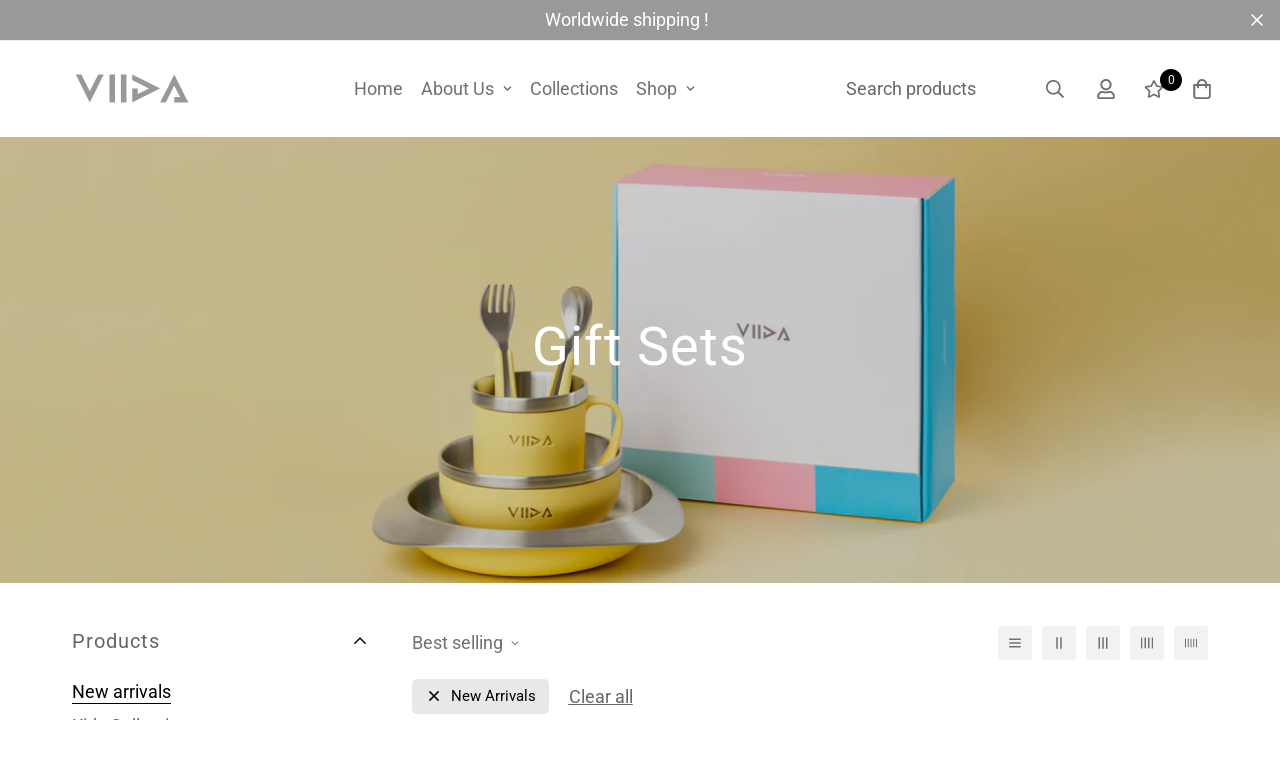

--- FILE ---
content_type: text/html; charset=utf-8
request_url: https://viida.org/collections/gift-recommendation/new-arrivals
body_size: 30730
content:

<!doctype html>
<html
  class="no-js supports-no-cookies"
  lang="en"
  style="--sf-page-opacity: 0;"
  data-template="collection"
  
>
<head>



  <title>Gift Sets
&ndash; Tagged &quot;New arrivals&quot;</title>
  <meta property="og:site_name" content="VIIDA">
<meta property="og:url" content="https://viida.org/collections/gift-recommendation/new-arrivals">
<meta property="og:title" content="Gift Sets">
<meta property="og:type" content="product.group">
<meta property="og:description" content="VIIDA"><meta property="og:image" content="http://viida.org/cdn/shop/collections/viida_Souffle_gift-sets.webp?v=1658108320">
<meta property="og:image:secure_url" content="https://viida.org/cdn/shop/collections/viida_Souffle_gift-sets.webp?v=1658108320">
<meta property="og:image:width" content="1200">
<meta property="og:image:height" content="628"><meta name="twitter:card" content="summary_large_image">
<meta name="twitter:title" content="Gift Sets">
<meta name="twitter:description" content="VIIDA">

  <style media="print" id="mn-font-style">
  @font-face {  font-family: Roboto;  font-weight: 400;  font-style: normal;  font-display: swap;  src: url("//viida.org/cdn/fonts/roboto/roboto_n4.2019d890f07b1852f56ce63ba45b2db45d852cba.woff2") format("woff2"),       url("//viida.org/cdn/fonts/roboto/roboto_n4.238690e0007583582327135619c5f7971652fa9d.woff") format("woff");}@font-face {  font-family: Roboto;  font-weight: 700;  font-style: normal;  font-display: swap;  src: url("//viida.org/cdn/fonts/roboto/roboto_n7.f38007a10afbbde8976c4056bfe890710d51dec2.woff2") format("woff2"),       url("//viida.org/cdn/fonts/roboto/roboto_n7.94bfdd3e80c7be00e128703d245c207769d763f9.woff") format("woff");}@font-face {  font-family: Roboto;  font-weight: 300;  font-style: normal;  font-display: swap;  src: url("//viida.org/cdn/fonts/roboto/roboto_n3.9ac06d5955eb603264929711f38e40623ddc14db.woff2") format("woff2"),       url("//viida.org/cdn/fonts/roboto/roboto_n3.797df4bf78042ba6106158fcf6a8d0e116fbfdae.woff") format("woff");}:root {  --font-stack-header: Roboto, sans-serif;  --font-style-header: normal;  --font-weight-header: 400;  --font-weight-header--bolder: 700;  --font-weight-header--lighter: 300;}@font-face {  font-family: Roboto;  font-weight: 400;  font-style: normal;  font-display: swap;  src: url("//viida.org/cdn/fonts/roboto/roboto_n4.2019d890f07b1852f56ce63ba45b2db45d852cba.woff2") format("woff2"),       url("//viida.org/cdn/fonts/roboto/roboto_n4.238690e0007583582327135619c5f7971652fa9d.woff") format("woff");}@font-face {  font-family: Roboto;  font-weight: 700;  font-style: normal;  font-display: swap;  src: url("//viida.org/cdn/fonts/roboto/roboto_n7.f38007a10afbbde8976c4056bfe890710d51dec2.woff2") format("woff2"),       url("//viida.org/cdn/fonts/roboto/roboto_n7.94bfdd3e80c7be00e128703d245c207769d763f9.woff") format("woff");}@font-face {  font-family: Roboto;  font-weight: 700;  font-style: normal;  font-display: swap;  src: url("//viida.org/cdn/fonts/roboto/roboto_n7.f38007a10afbbde8976c4056bfe890710d51dec2.woff2") format("woff2"),       url("//viida.org/cdn/fonts/roboto/roboto_n7.94bfdd3e80c7be00e128703d245c207769d763f9.woff") format("woff");}@font-face {  font-family: Roboto;  font-weight: 400;  font-style: italic;  font-display: swap;  src: url("//viida.org/cdn/fonts/roboto/roboto_i4.57ce898ccda22ee84f49e6b57ae302250655e2d4.woff2") format("woff2"),       url("//viida.org/cdn/fonts/roboto/roboto_i4.b21f3bd061cbcb83b824ae8c7671a82587b264bf.woff") format("woff");}@font-face {  font-family: Roboto;  font-weight: 700;  font-style: italic;  font-display: swap;  src: url("//viida.org/cdn/fonts/roboto/roboto_i7.7ccaf9410746f2c53340607c42c43f90a9005937.woff2") format("woff2"),       url("//viida.org/cdn/fonts/roboto/roboto_i7.49ec21cdd7148292bffea74c62c0df6e93551516.woff") format("woff");}:root {  --font-weight-body--bold: 700;  --font-weight-body--bolder: 700;  --font-stack-body: Roboto, sans-serif;  --font-style-body: normal;  --font-weight-body: 400;}
</style>

  <style media="print" id="mn-critical-css">
  html{font-size:calc(var(--font-base-size,16) * 1px)}body{font-family:var(--font-stack-body)!important;font-weight:var(--font-weight-body);font-style:var(--font-style-body);color:var(--color-body-text);font-size:calc(var(--font-base-size,16) * 1px);line-height:calc(var(--base-line-height) * 1px);scroll-behavior:smooth}body .h1,body .h2,body .h3,body .h4,body .h5,body .h6,body h1,body h2,body h3,body h4,body h5,body h6{font-family:var(--font-stack-header);font-weight:var(--font-weight-header);font-style:var(--font-style-header);color:var(--color-heading-text);line-height:normal}body .h1,body h1{font-size:calc(((var(--font-h1-mobile))/ (var(--font-base-size))) * 1rem)}body .h2,body h2{font-size:calc(((var(--font-h2-mobile))/ (var(--font-base-size))) * 1rem)}body .h3,body h3{font-size:calc(((var(--font-h3-mobile))/ (var(--font-base-size))) * 1rem)}body .h4,body h4{font-size:calc(((var(--font-h4-mobile))/ (var(--font-base-size))) * 1rem)}body .h5,body h5{font-size:calc(((var(--font-h5-mobile))/ (var(--font-base-size))) * 1rem)}body .h6,body h6{font-size:calc(((var(--font-h6-mobile))/ (var(--font-base-size))) * 1rem);line-height:1.4}@media only screen and (min-width:768px){body .h1,body h1{font-size:calc(((var(--font-h1-desktop))/ (var(--font-base-size))) * 1rem)}body .h2,body h2{font-size:calc(((var(--font-h2-desktop))/ (var(--font-base-size))) * 1rem)}body .h3,body h3{font-size:calc(((var(--font-h3-desktop))/ (var(--font-base-size))) * 1rem)}body .h4,body h4{font-size:calc(((var(--font-h4-desktop))/ (var(--font-base-size))) * 1rem)}body .h5,body h5{font-size:calc(((var(--font-h5-desktop))/ (var(--font-base-size))) * 1rem)}body .h6,body h6{font-size:calc(((var(--font-h6-desktop))/ (var(--font-base-size))) * 1rem)}}.swiper-wrapper{display:flex}.swiper-container:not(.swiper-container-initialized) .swiper-slide{width:calc(100% / var(--items,1));flex:0 0 auto}@media (max-width:1023px){.swiper-container:not(.swiper-container-initialized) .swiper-slide{min-width:40vw;flex:0 0 auto}}@media (max-width:767px){.swiper-container:not(.swiper-container-initialized) .swiper-slide{min-width:66vw;flex:0 0 auto}}.opacity-0{opacity:0}.opacity-100{opacity:1!important;}.placeholder-background{position:absolute;top:0;right:0;bottom:0;left:0;pointer-events:none}.placeholder-background--animation{background-color:#000;animation:placeholder-background-loading 1.5s infinite linear}[data-image-loading]{position:relative}[data-image-loading]:after{content:'';background-color:#000;animation:placeholder-background-loading 1.5s infinite linear;position:absolute;top:0;left:0;width:100%;height:100%;z-index:1}[data-image-loading] img.lazyload{opacity:0}[data-image-loading] img.lazyloaded{opacity:1}.no-js [data-image-loading]{animation-name:none}.lazyload--fade-in{opacity:0;transition:.25s all}.lazyload--fade-in.lazyloaded{opacity:1}@media (min-width:768px){.hidden.md\:block{display:block!important}.hidden.md\:flex{display:flex!important}.hidden.md\:grid{display:grid!important}}@media (min-width:1024px){.hidden.lg\:block{display:block!important}.hidden.lg\:flex{display:flex!important}.hidden.lg\:grid{display:grid!important}}@media (min-width:1280px){.hidden.xl\:block{display:block!important}.hidden.xl\:flex{display:flex!important}.hidden.xl\:grid{display:grid!important}}

  h1, .h1,
  h2, .h2,
  h3, .h3,
  h4, .h4,
  h5, .h5,
  h6, .h6 {
    letter-spacing: 1px;
  }
</style>

  <script>
  function _debounce(e,t=300){let n;return(...o)=>{clearTimeout(n),n=setTimeout((()=>e.apply(this,o)),t)}}try{window.MinimogSettings=window.MinimogSettings||{},window.___mnag="userA"+(window.___mnag1||"")+"gent";var _mh=document.querySelector("header.sf-header__mobile"),_dh=document.querySelector("header.sf-header__desktop"),_innerWidth=window.innerWidth;function _shh(){_mh&&_dh||(_mh=document.querySelector("header.sf-header__mobile"),_dh=document.querySelector("header.sf-header__desktop"));var e=window.innerWidth<1024?_mh:_dh;e&&(document.documentElement.style.setProperty("--sf-header-height",e.offsetHeight+"px"),window.MinimogSettings.headerHeight=e.offsetHeight)}function _stbh(){var e=document.querySelector(".sf-topbar");e&&(document.documentElement.style.setProperty("--sf-topbar-height",e.offsetHeight+"px"),window.MinimogSettings.topbarHeight=e.offsetHeight)}function _sah(){var e=document.querySelector(".announcement-bar");e&&(document.documentElement.style.setProperty("--sf-announcement-height",e.offsetHeight+"px"),window.MinimogSettings.topbarHeight=e.offsetHeight)}function _smcp(){var e=document.documentElement.dataset.template;window.innerWidth>=1024?_dh&&"true"===_dh.dataset.transparent&&("index"!==e&&"collection"!==e||document.documentElement.style.setProperty("--main-content-padding-top","0px")):document.documentElement.style.removeProperty("--main-content-padding-top")}function _csh(){_shh(),_stbh(),_sah(),_smcp()}function _sp(){var e=0;window.requestAnimationFrame((function t(){_shh(),_stbh(),_sah(),_smcp(),++e<10&&window.requestAnimationFrame(t)}));var t=document.querySelector(".sf-header");t&&t.classList.add("opacity-100"),document.documentElement.style.setProperty("--sf-page-opacity","1")}window.addEventListener("resize",_debounce(_csh,1e3)),document.documentElement.className=document.documentElement.className.replace("supports-no-cookies","supports-cookies").replace("no-js","js")}catch(e){console.warn("Failed to execute critical scripts",e)}try{var _nu=navigator[window.___mnag],_psas=[{b:"ome-Li",c:"ghth",d:"ouse",a:"Chr"},{d:"hts",a:"Sp",c:"nsig",b:"eed I"},{b:" Lin",d:"6_64",a:"X11;",c:"ux x8"}];function __fn(e){return Object.keys(_psas[e]).sort().reduce((function(t,n){return t+_psas[e][n]}),"")}var __isPSA=_nu.indexOf(__fn(0))>-1||_nu.indexOf(__fn(1))>-1||_nu.indexOf(__fn(2))>-1;window.___mnag="!1",_psas=null}catch(e){__isPSA=!1,_psas=null;window.___mnag="!1"}function _sli(){Array.from(document.querySelectorAll("img")).splice(0,10).forEach((function(e){e.dataset.src&&(e.src=e.dataset.src.replace("_{width}x","_200x"),e.style.opacity=1)})),Array.from(document.querySelectorAll(".lazyload[data-bg]")).splice(0,5).forEach((function(e){e.dataset.bg&&(e.style.backgroundImage="url("+e.dataset.bg+")",e.style.backgroundSize="cover")}))}function afnc(){var e=document.getElementById("mn-critical-css"),t=document.getElementById("mn-font-style");e&&(e.media="all"),t&&(t.media="all")}function __as(e){e.rel="stylesheet",e.media="all",e.removeAttribute("onload")}function __otsl(e){__as(e),"loading"!==document.readyState?_sp():document.addEventListener("DOMContentLoaded",_sp)}function __ocsl(e){__isPSA||__as(e)}document.addEventListener("DOMContentLoaded",(function(){function e(e){var t=e.dataset.imageLoading?e:e.closest("[data-image-loading]");t&&t.removeAttribute("data-image-loading")}__isPSA?"loading"!==document.readyState?_sli():document.addEventListener("DOMContentLoaded",_sli):(document.addEventListener("lazyloaded",(function(t){var n=t.target;if(e(n),n.dataset.bgset){var o=n.querySelector(".lazyloaded");o&&(n.setAttribute("alt",n.dataset.alt||"lazysize-img"),n.setAttribute("src",o.dataset.src||n.dataset.bg||""))}})),document.querySelectorAll(".lazyloaded").forEach(e))})),__isPSA||afnc(),window.__isPSA=__isPSA;
</script>

  <style data-shopify>:root {		/* BODY */		--base-line-height: 28;		/* PRIMARY COLORS */		--color-primary: #000;		--plyr-color-main: #000;		--color-primary-darker: #333333;		/* TEXT COLORS */		--color-body-text: #707070;		--color-heading-text: #666666;		--color-sub-text: #99999a;		--color-text-link: #707070;		--color-text-link-hover: #666666;		/* BUTTON COLORS */		--color-btn-bg:  #8c8c8c;		--color-btn-bg-hover: #666666;		--color-btn-text: #ffffff;		--color-btn-text-hover: #ffffff;    --color-btn-secondary-border: #000000;    --color-btn-secondary-text: #000000;		--btn-letter-spacing: 0px;		--btn-border-radius: 5px;		--btn-border-width: 1px;		--btn-line-height: 20px;				/* PRODUCT COLORS */		--product-title-color: #000000;		--product-sale-price-color: #99999a;		--product-regular-price-color: #000000;		--product-type-color: #666666;		--product-desc-color: #666666;		/* TOPBAR COLORS */		--color-topbar-background: #ffffff;		--color-topbar-text: #99999a;		/* MENU BAR COLORS */		--color-menu-background: #000000;		--color-menu-text: #f8f8f8;		/* BORDER COLORS */		--color-border: #EEEEE0;		/* FOOTER COLORS */		--color-footer-text: #393a3a;		--color-footer-subtext: #707070;		--color-footer-background: #f5f5f5;		--color-footer-link: #707070;		--color-footer-link-hover: #000000;		--color-footer-background-mobile: #F5F5F5;		/* FOOTER BOTTOM COLORS */		--color-footer-bottom-text: #393a3a;		--color-footer-bottom-background: #f5f5f5;		--color-footer-bottom-background-mobile: #f5f5f5;		/* HEADER */		--color-header-text: #707070;		--color-header-transparent-text: #99999a;		--color-main-background: #ffffff;		--color-field-background: #ffffff;		--color-header-background: #ffffff;		--color-cart-wishlist-count: #f5f5f5;		--bg-cart-wishlist-count: #000000;		--swatch-item-background-default: #f7f8fa;		--text-gray-400: #777777;		--text-gray-9b: #9b9b9b;		--text-black: #000000;		--text-white: #ffffff;		--bg-gray-400: #f7f8fa;		--bg-black: #000000;		--rounded-full: 9999px;		--border-color-1: #eeeeee;		--border-color-2: #b2b2b2;		--border-color-3: #d2d2d2;		--border-color-4: #737373;		--color-secondary: #666666;		--color-success: #3a8735;		--color-warning: #ff706b;		--color-info: #959595;		--color-disabled: #cecece;		--bg-disabled: #f7f7f7;		--bg-hover: #737373;		--bg-color-tooltip: #000000;		--text-color-tooltip: #ffffff;		--color-image-overlay: #000000;		--opacity-image-overlay: 0.2;		--theme-shadow: 0 5px 15px 0 rgba(0, 0, 0, 0.07);    --arrow-select-box: url(//viida.org/cdn/shop/t/2/assets/ar-down.svg?v=92728264558441377851653371156);		/* FONT SIZES */		--font-base-size: 18;		--font-btn-size: 16px;		--font-btn-weight: 500;		--font-h1-desktop: 51;		--font-h1-mobile: 47;		--font-h2-desktop: 39;		--font-h2-mobile: 35;		--font-h3-desktop: 29;		--font-h3-mobile: 26;		--font-h4-desktop: 25;		--font-h4-mobile: 23;		--font-h5-desktop: 22;		--font-h5-mobile: 19;		--font-h6-desktop: 20;		--font-h6-mobile: 18;    --arrow-down-url: url(//viida.org/cdn/shop/t/2/assets/arrow-down.svg?v=157552497485556416461653371126);    --arrow-down-white-url: url(//viida.org/cdn/shop/t/2/assets/arrow-down-white.svg?v=70535736727834135531653371151);    --product-title-line-clamp: unset	}
</style><link media="print" onload="this.media = 'all'" rel="stylesheet" href="//viida.org/cdn/shop/t/2/assets/collection.css?v=92313687901274087041653371143"><link as="style" rel="preload" href="//viida.org/cdn/shop/t/2/assets/theme.css?v=131183216964971531961653371128" onload="__otsl(this)">
<link as="style" rel="preload" href="//viida.org/cdn/shop/t/2/assets/chunk.css?v=183036624112616628151653371158" onload="__ocsl(this)">
<link type="text/css" href="//viida.org/cdn/shop/t/2/assets/custom.css?v=23768543355902451141657178318" rel="stylesheet">

<style data-shopify>body {
    --container-width: 1280;
    --fluid-container-width: 1920px;
    --fluid-container-offset: 90px;
    background-color: #ffffff;
  }
  [style*="--aspect-ratio"]:before {
    padding-top: calc(100% / (0.0001 + var(--aspect-ratio, 16/9)));
  }.sf__index-slideshow .slide__block-description {  text-transform: uppercase;  letter-spacing: 0.1em;  line-height: 21px;  font-size: 15px;  margin-bottom: 36px;  color: #ffffff;}.sf__index-slideshow .slide__block-title {  letter-spacing: 0.05em;  line-height: 1.167;  margin-bottom: 12px;  color: #ffffff;}.sf__custom-html-block1 .m-scroll {  height: 56px;}.sf__index-press .rte p {  font-size: 24px;  line-height: 36px;}.sf__footer-block-newsletter .sf__footer-block-title {  font-size: 40px;  line-height: 1.3;  margin-bottom: 12px;}.sf__footer-form-newsletter .form-control {  border-color: #000;  border-radius: 0;}.sf-header .sf-search__form:not(.mobile).icon-left {  border-color: #fff;}.sf__footer-block-title {  font-size: 20px;  line-height: 32px;}.sf__pcard-name {  text-transform: uppercase;}.sf__pcard-price .prod__price {  font-weight: 600;}.sf__pcard-price.price--on-sale .prod__price {  color: #b22234;}.sf__scrolling-text .sf__scrolling-text-inner a em {  font-size: 14px;  letter-spacing: 2px;  font-weight: 500;}.sf-header .sf-search-form {  border: none;}.sf-header:not(.stuck) .sf-header__desktop .sf-logo {  padding-top: 20px;  padding-bottom: 20px;}.sf__index-custom-content a.sf__btn-link::after,.sf__index-custom-content a.sf__btn-link::before,.sf__index-custom-content-1 .image-card__inner .image-card__content a.sf__btn-link::after,.sf__index-custom-content-1 .image-card__inner .image-card__content a.sf__btn-link::before {  height: 1px;}.sf__index-custom-content-1 .image-card__inner .image-card__content .image__card-heading {  line-height: 1.3;}.sf__index-hero .sf-hero__subtitle {  text-transform: capitalize;  font-size: 20px;  line-height: 1.6;  margin-bottom: 20px;}.sf__index-hero .sf-hero__title {  line-height: 1.167;  margin-bottom: 12px;}.sf__index-hero .sf-hero__text,.sf__index-custom-content .rte p {  font-size: 14px;  line-height: 21px;  text-transform: uppercase;  letter-spacing: 0.1em;  margin-bottom: 36px;  color: var(--color-body-text);}.sf__newsletter-block-desc {  margin-bottom: 16px;  color: var(--color-body-text);  text-transform: uppercase;  letter-spacing: 0.1em;  font-size: 14px;  line-height: 1.5;}@media (min-width: 1280px) {  .sf__index-custom-content h3 {    font-size: 40px;    line-height: 1.3;    margin-bottom: 20px;  }}@media (min-width: 1536px) {  .sf__index-custom-content-1 .image-card__inner .image-card__content .image__card-heading {    font-size: 40px;    margin-bottom: 30px;  }}@media (max-width: 767px) {  .sf__index-custom-content-1 .image-card__content {    padding-left: 0;    padding-right: 0;  }  .sf__index-custom-content-1 .image-card__content .image-card__content-inner {    width: 100%;    text-align: left;  }  .sf__index-custom-content h3 br,  .sf__index-custom-content-1 .image-card__content .image__card-heading br {    display: none;  }  .sf__index-custom-content-1 .image-card__inner .image-card__content .image__card-heading {    margin-bottom: 5px;  }  .sf__index-custom-content .rte p {    margin-bottom: 0;  }  .sf__index-custom-content .sf-custom__text-cta {    margin-top: 10px;  }  .sf__index-custom-content .sf-custom__block--text {    margin-top: -30px;  }  .sf__index-slideshow .sf__mobile-button,  .sf__index-hero .sf-hero__btn,  .sf__index-hero .sf-hero__btn a.sf__btn {    width: 100%;  }}.sf-product__section-heading {font-size: 1.5rem;margin-top: -10px;margin-bottom: 25px;text-align:center;}@media (max-width: 767px) {.sf-product__section-heading {font-size: 1.2rem;margin-top: -10px;margin-bottom: 25px;text-align:left;}}.template-blog .sf__page-header { display: none !important; }.prod__tag.prod__tag-sale {background-color: #b56161 !important;}
</style>

  

  
  <script>window.performance && window.performance.mark && window.performance.mark('shopify.content_for_header.start');</script><meta id="shopify-digital-wallet" name="shopify-digital-wallet" content="/64399376635/digital_wallets/dialog">
<meta name="shopify-checkout-api-token" content="04da3d7da4d6167d93ee68484a765611">
<meta id="in-context-paypal-metadata" data-shop-id="64399376635" data-venmo-supported="false" data-environment="production" data-locale="en_US" data-paypal-v4="true" data-currency="USD">
<link rel="alternate" type="application/atom+xml" title="Feed" href="/collections/gift-recommendation/new-arrivals.atom" />
<link rel="alternate" hreflang="x-default" href="https://viida.org/collections/gift-recommendation/new-arrivals">
<link rel="alternate" hreflang="en" href="https://viida.org/collections/gift-recommendation/new-arrivals">
<link rel="alternate" hreflang="en-AT" href="https://viida.org/en-eu/collections/gift-recommendation/new-arrivals">
<link rel="alternate" hreflang="en-BE" href="https://viida.org/en-eu/collections/gift-recommendation/new-arrivals">
<link rel="alternate" hreflang="en-CZ" href="https://viida.org/en-eu/collections/gift-recommendation/new-arrivals">
<link rel="alternate" hreflang="en-DE" href="https://viida.org/en-eu/collections/gift-recommendation/new-arrivals">
<link rel="alternate" hreflang="en-DK" href="https://viida.org/en-eu/collections/gift-recommendation/new-arrivals">
<link rel="alternate" hreflang="en-ES" href="https://viida.org/en-eu/collections/gift-recommendation/new-arrivals">
<link rel="alternate" hreflang="en-FI" href="https://viida.org/en-eu/collections/gift-recommendation/new-arrivals">
<link rel="alternate" hreflang="en-FR" href="https://viida.org/en-eu/collections/gift-recommendation/new-arrivals">
<link rel="alternate" hreflang="en-GB" href="https://viida.org/en-eu/collections/gift-recommendation/new-arrivals">
<link rel="alternate" hreflang="en-IE" href="https://viida.org/en-eu/collections/gift-recommendation/new-arrivals">
<link rel="alternate" hreflang="en-IT" href="https://viida.org/en-eu/collections/gift-recommendation/new-arrivals">
<link rel="alternate" hreflang="en-NL" href="https://viida.org/en-eu/collections/gift-recommendation/new-arrivals">
<link rel="alternate" hreflang="en-PL" href="https://viida.org/en-eu/collections/gift-recommendation/new-arrivals">
<link rel="alternate" hreflang="en-PT" href="https://viida.org/en-eu/collections/gift-recommendation/new-arrivals">
<link rel="alternate" hreflang="en-SE" href="https://viida.org/en-eu/collections/gift-recommendation/new-arrivals">
<link rel="alternate" hreflang="en-LU" href="https://viida.org/en-eu/collections/gift-recommendation/new-arrivals">
<link rel="alternate" hreflang="en-BG" href="https://viida.org/en-eu/collections/gift-recommendation/new-arrivals">
<link rel="alternate" hreflang="en-GR" href="https://viida.org/en-eu/collections/gift-recommendation/new-arrivals">
<link rel="alternate" hreflang="en-HU" href="https://viida.org/en-eu/collections/gift-recommendation/new-arrivals">
<link rel="alternate" hreflang="en-RO" href="https://viida.org/en-eu/collections/gift-recommendation/new-arrivals">
<link rel="alternate" hreflang="en-SK" href="https://viida.org/en-eu/collections/gift-recommendation/new-arrivals">
<link rel="alternate" hreflang="en-HR" href="https://viida.org/en-eu/collections/gift-recommendation/new-arrivals">
<link rel="alternate" hreflang="en-EE" href="https://viida.org/en-eu/collections/gift-recommendation/new-arrivals">
<link rel="alternate" hreflang="en-LV" href="https://viida.org/en-eu/collections/gift-recommendation/new-arrivals">
<link rel="alternate" hreflang="en-LT" href="https://viida.org/en-eu/collections/gift-recommendation/new-arrivals">
<link rel="alternate" hreflang="en-JP" href="https://viida.org/en-jp/collections/gift-recommendation/new-arrivals">
<link rel="alternate" hreflang="en-KR" href="https://viida.org/en-kr/collections/gift-recommendation/new-arrivals">
<link rel="alternate" hreflang="en-NZ" href="https://viida.org/en-nz/collections/gift-recommendation/new-arrivals">
<link rel="alternate" hreflang="en-AE" href="https://viida.org/en-ae/collections/gift-recommendation/new-arrivals">
<link rel="alternate" type="application/json+oembed" href="https://viida.org/collections/gift-recommendation/new-arrivals.oembed">
<script async="async" src="/checkouts/internal/preloads.js?locale=en-US"></script>
<script id="shopify-features" type="application/json">{"accessToken":"04da3d7da4d6167d93ee68484a765611","betas":["rich-media-storefront-analytics"],"domain":"viida.org","predictiveSearch":true,"shopId":64399376635,"locale":"en"}</script>
<script>var Shopify = Shopify || {};
Shopify.shop = "viidaus.myshopify.com";
Shopify.locale = "en";
Shopify.currency = {"active":"USD","rate":"1.0"};
Shopify.country = "US";
Shopify.theme = {"name":"MINIMOG v2.5.0 (05\/24) - Launch 22'0524","id":132762730747,"schema_name":"Minimog - OS 2.0","schema_version":"2.5.0","theme_store_id":null,"role":"main"};
Shopify.theme.handle = "null";
Shopify.theme.style = {"id":null,"handle":null};
Shopify.cdnHost = "viida.org/cdn";
Shopify.routes = Shopify.routes || {};
Shopify.routes.root = "/";</script>
<script type="module">!function(o){(o.Shopify=o.Shopify||{}).modules=!0}(window);</script>
<script>!function(o){function n(){var o=[];function n(){o.push(Array.prototype.slice.apply(arguments))}return n.q=o,n}var t=o.Shopify=o.Shopify||{};t.loadFeatures=n(),t.autoloadFeatures=n()}(window);</script>
<script id="shop-js-analytics" type="application/json">{"pageType":"collection"}</script>
<script defer="defer" async type="module" src="//viida.org/cdn/shopifycloud/shop-js/modules/v2/client.init-shop-cart-sync_BdyHc3Nr.en.esm.js"></script>
<script defer="defer" async type="module" src="//viida.org/cdn/shopifycloud/shop-js/modules/v2/chunk.common_Daul8nwZ.esm.js"></script>
<script type="module">
  await import("//viida.org/cdn/shopifycloud/shop-js/modules/v2/client.init-shop-cart-sync_BdyHc3Nr.en.esm.js");
await import("//viida.org/cdn/shopifycloud/shop-js/modules/v2/chunk.common_Daul8nwZ.esm.js");

  window.Shopify.SignInWithShop?.initShopCartSync?.({"fedCMEnabled":true,"windoidEnabled":true});

</script>
<script id="__st">var __st={"a":64399376635,"offset":28800,"reqid":"b79a731f-f06b-4a46-bdb3-91dced0422e0-1769014785","pageurl":"viida.org\/collections\/gift-recommendation\/new-arrivals","u":"0dcee2c8cc72","p":"collection","rtyp":"collection","rid":396184289531};</script>
<script>window.ShopifyPaypalV4VisibilityTracking = true;</script>
<script id="form-persister">!function(){'use strict';const t='contact',e='new_comment',n=[[t,t],['blogs',e],['comments',e],[t,'customer']],o='password',r='form_key',c=['recaptcha-v3-token','g-recaptcha-response','h-captcha-response',o],s=()=>{try{return window.sessionStorage}catch{return}},i='__shopify_v',u=t=>t.elements[r],a=function(){const t=[...n].map((([t,e])=>`form[action*='/${t}']:not([data-nocaptcha='true']) input[name='form_type'][value='${e}']`)).join(',');var e;return e=t,()=>e?[...document.querySelectorAll(e)].map((t=>t.form)):[]}();function m(t){const e=u(t);a().includes(t)&&(!e||!e.value)&&function(t){try{if(!s())return;!function(t){const e=s();if(!e)return;const n=u(t);if(!n)return;const o=n.value;o&&e.removeItem(o)}(t);const e=Array.from(Array(32),(()=>Math.random().toString(36)[2])).join('');!function(t,e){u(t)||t.append(Object.assign(document.createElement('input'),{type:'hidden',name:r})),t.elements[r].value=e}(t,e),function(t,e){const n=s();if(!n)return;const r=[...t.querySelectorAll(`input[type='${o}']`)].map((({name:t})=>t)),u=[...c,...r],a={};for(const[o,c]of new FormData(t).entries())u.includes(o)||(a[o]=c);n.setItem(e,JSON.stringify({[i]:1,action:t.action,data:a}))}(t,e)}catch(e){console.error('failed to persist form',e)}}(t)}const f=t=>{if('true'===t.dataset.persistBound)return;const e=function(t,e){const n=function(t){return'function'==typeof t.submit?t.submit:HTMLFormElement.prototype.submit}(t).bind(t);return function(){let t;return()=>{t||(t=!0,(()=>{try{e(),n()}catch(t){(t=>{console.error('form submit failed',t)})(t)}})(),setTimeout((()=>t=!1),250))}}()}(t,(()=>{m(t)}));!function(t,e){if('function'==typeof t.submit&&'function'==typeof e)try{t.submit=e}catch{}}(t,e),t.addEventListener('submit',(t=>{t.preventDefault(),e()})),t.dataset.persistBound='true'};!function(){function t(t){const e=(t=>{const e=t.target;return e instanceof HTMLFormElement?e:e&&e.form})(t);e&&m(e)}document.addEventListener('submit',t),document.addEventListener('DOMContentLoaded',(()=>{const e=a();for(const t of e)f(t);var n;n=document.body,new window.MutationObserver((t=>{for(const e of t)if('childList'===e.type&&e.addedNodes.length)for(const t of e.addedNodes)1===t.nodeType&&'FORM'===t.tagName&&a().includes(t)&&f(t)})).observe(n,{childList:!0,subtree:!0,attributes:!1}),document.removeEventListener('submit',t)}))}()}();</script>
<script integrity="sha256-4kQ18oKyAcykRKYeNunJcIwy7WH5gtpwJnB7kiuLZ1E=" data-source-attribution="shopify.loadfeatures" defer="defer" src="//viida.org/cdn/shopifycloud/storefront/assets/storefront/load_feature-a0a9edcb.js" crossorigin="anonymous"></script>
<script data-source-attribution="shopify.dynamic_checkout.dynamic.init">var Shopify=Shopify||{};Shopify.PaymentButton=Shopify.PaymentButton||{isStorefrontPortableWallets:!0,init:function(){window.Shopify.PaymentButton.init=function(){};var t=document.createElement("script");t.src="https://viida.org/cdn/shopifycloud/portable-wallets/latest/portable-wallets.en.js",t.type="module",document.head.appendChild(t)}};
</script>
<script data-source-attribution="shopify.dynamic_checkout.buyer_consent">
  function portableWalletsHideBuyerConsent(e){var t=document.getElementById("shopify-buyer-consent"),n=document.getElementById("shopify-subscription-policy-button");t&&n&&(t.classList.add("hidden"),t.setAttribute("aria-hidden","true"),n.removeEventListener("click",e))}function portableWalletsShowBuyerConsent(e){var t=document.getElementById("shopify-buyer-consent"),n=document.getElementById("shopify-subscription-policy-button");t&&n&&(t.classList.remove("hidden"),t.removeAttribute("aria-hidden"),n.addEventListener("click",e))}window.Shopify?.PaymentButton&&(window.Shopify.PaymentButton.hideBuyerConsent=portableWalletsHideBuyerConsent,window.Shopify.PaymentButton.showBuyerConsent=portableWalletsShowBuyerConsent);
</script>
<script data-source-attribution="shopify.dynamic_checkout.cart.bootstrap">document.addEventListener("DOMContentLoaded",(function(){function t(){return document.querySelector("shopify-accelerated-checkout-cart, shopify-accelerated-checkout")}if(t())Shopify.PaymentButton.init();else{new MutationObserver((function(e,n){t()&&(Shopify.PaymentButton.init(),n.disconnect())})).observe(document.body,{childList:!0,subtree:!0})}}));
</script>
<link id="shopify-accelerated-checkout-styles" rel="stylesheet" media="screen" href="https://viida.org/cdn/shopifycloud/portable-wallets/latest/accelerated-checkout-backwards-compat.css" crossorigin="anonymous">
<style id="shopify-accelerated-checkout-cart">
        #shopify-buyer-consent {
  margin-top: 1em;
  display: inline-block;
  width: 100%;
}

#shopify-buyer-consent.hidden {
  display: none;
}

#shopify-subscription-policy-button {
  background: none;
  border: none;
  padding: 0;
  text-decoration: underline;
  font-size: inherit;
  cursor: pointer;
}

#shopify-subscription-policy-button::before {
  box-shadow: none;
}

      </style>

<script>window.performance && window.performance.mark && window.performance.mark('shopify.content_for_header.end');</script>

  <meta name="google-site-verification" content="ShhV_31URKEReN_fcRaiVBai5mBEmBWSpSmIMDRss7g" />
<link rel="canonical" href="https://viida.org/collections/gift-recommendation/new-arrivals">
<link href="https://monorail-edge.shopifysvc.com" rel="dns-prefetch">
<script>(function(){if ("sendBeacon" in navigator && "performance" in window) {try {var session_token_from_headers = performance.getEntriesByType('navigation')[0].serverTiming.find(x => x.name == '_s').description;} catch {var session_token_from_headers = undefined;}var session_cookie_matches = document.cookie.match(/_shopify_s=([^;]*)/);var session_token_from_cookie = session_cookie_matches && session_cookie_matches.length === 2 ? session_cookie_matches[1] : "";var session_token = session_token_from_headers || session_token_from_cookie || "";function handle_abandonment_event(e) {var entries = performance.getEntries().filter(function(entry) {return /monorail-edge.shopifysvc.com/.test(entry.name);});if (!window.abandonment_tracked && entries.length === 0) {window.abandonment_tracked = true;var currentMs = Date.now();var navigation_start = performance.timing.navigationStart;var payload = {shop_id: 64399376635,url: window.location.href,navigation_start,duration: currentMs - navigation_start,session_token,page_type: "collection"};window.navigator.sendBeacon("https://monorail-edge.shopifysvc.com/v1/produce", JSON.stringify({schema_id: "online_store_buyer_site_abandonment/1.1",payload: payload,metadata: {event_created_at_ms: currentMs,event_sent_at_ms: currentMs}}));}}window.addEventListener('pagehide', handle_abandonment_event);}}());</script>
<script id="web-pixels-manager-setup">(function e(e,d,r,n,o){if(void 0===o&&(o={}),!Boolean(null===(a=null===(i=window.Shopify)||void 0===i?void 0:i.analytics)||void 0===a?void 0:a.replayQueue)){var i,a;window.Shopify=window.Shopify||{};var t=window.Shopify;t.analytics=t.analytics||{};var s=t.analytics;s.replayQueue=[],s.publish=function(e,d,r){return s.replayQueue.push([e,d,r]),!0};try{self.performance.mark("wpm:start")}catch(e){}var l=function(){var e={modern:/Edge?\/(1{2}[4-9]|1[2-9]\d|[2-9]\d{2}|\d{4,})\.\d+(\.\d+|)|Firefox\/(1{2}[4-9]|1[2-9]\d|[2-9]\d{2}|\d{4,})\.\d+(\.\d+|)|Chrom(ium|e)\/(9{2}|\d{3,})\.\d+(\.\d+|)|(Maci|X1{2}).+ Version\/(15\.\d+|(1[6-9]|[2-9]\d|\d{3,})\.\d+)([,.]\d+|)( \(\w+\)|)( Mobile\/\w+|) Safari\/|Chrome.+OPR\/(9{2}|\d{3,})\.\d+\.\d+|(CPU[ +]OS|iPhone[ +]OS|CPU[ +]iPhone|CPU IPhone OS|CPU iPad OS)[ +]+(15[._]\d+|(1[6-9]|[2-9]\d|\d{3,})[._]\d+)([._]\d+|)|Android:?[ /-](13[3-9]|1[4-9]\d|[2-9]\d{2}|\d{4,})(\.\d+|)(\.\d+|)|Android.+Firefox\/(13[5-9]|1[4-9]\d|[2-9]\d{2}|\d{4,})\.\d+(\.\d+|)|Android.+Chrom(ium|e)\/(13[3-9]|1[4-9]\d|[2-9]\d{2}|\d{4,})\.\d+(\.\d+|)|SamsungBrowser\/([2-9]\d|\d{3,})\.\d+/,legacy:/Edge?\/(1[6-9]|[2-9]\d|\d{3,})\.\d+(\.\d+|)|Firefox\/(5[4-9]|[6-9]\d|\d{3,})\.\d+(\.\d+|)|Chrom(ium|e)\/(5[1-9]|[6-9]\d|\d{3,})\.\d+(\.\d+|)([\d.]+$|.*Safari\/(?![\d.]+ Edge\/[\d.]+$))|(Maci|X1{2}).+ Version\/(10\.\d+|(1[1-9]|[2-9]\d|\d{3,})\.\d+)([,.]\d+|)( \(\w+\)|)( Mobile\/\w+|) Safari\/|Chrome.+OPR\/(3[89]|[4-9]\d|\d{3,})\.\d+\.\d+|(CPU[ +]OS|iPhone[ +]OS|CPU[ +]iPhone|CPU IPhone OS|CPU iPad OS)[ +]+(10[._]\d+|(1[1-9]|[2-9]\d|\d{3,})[._]\d+)([._]\d+|)|Android:?[ /-](13[3-9]|1[4-9]\d|[2-9]\d{2}|\d{4,})(\.\d+|)(\.\d+|)|Mobile Safari.+OPR\/([89]\d|\d{3,})\.\d+\.\d+|Android.+Firefox\/(13[5-9]|1[4-9]\d|[2-9]\d{2}|\d{4,})\.\d+(\.\d+|)|Android.+Chrom(ium|e)\/(13[3-9]|1[4-9]\d|[2-9]\d{2}|\d{4,})\.\d+(\.\d+|)|Android.+(UC? ?Browser|UCWEB|U3)[ /]?(15\.([5-9]|\d{2,})|(1[6-9]|[2-9]\d|\d{3,})\.\d+)\.\d+|SamsungBrowser\/(5\.\d+|([6-9]|\d{2,})\.\d+)|Android.+MQ{2}Browser\/(14(\.(9|\d{2,})|)|(1[5-9]|[2-9]\d|\d{3,})(\.\d+|))(\.\d+|)|K[Aa][Ii]OS\/(3\.\d+|([4-9]|\d{2,})\.\d+)(\.\d+|)/},d=e.modern,r=e.legacy,n=navigator.userAgent;return n.match(d)?"modern":n.match(r)?"legacy":"unknown"}(),u="modern"===l?"modern":"legacy",c=(null!=n?n:{modern:"",legacy:""})[u],f=function(e){return[e.baseUrl,"/wpm","/b",e.hashVersion,"modern"===e.buildTarget?"m":"l",".js"].join("")}({baseUrl:d,hashVersion:r,buildTarget:u}),m=function(e){var d=e.version,r=e.bundleTarget,n=e.surface,o=e.pageUrl,i=e.monorailEndpoint;return{emit:function(e){var a=e.status,t=e.errorMsg,s=(new Date).getTime(),l=JSON.stringify({metadata:{event_sent_at_ms:s},events:[{schema_id:"web_pixels_manager_load/3.1",payload:{version:d,bundle_target:r,page_url:o,status:a,surface:n,error_msg:t},metadata:{event_created_at_ms:s}}]});if(!i)return console&&console.warn&&console.warn("[Web Pixels Manager] No Monorail endpoint provided, skipping logging."),!1;try{return self.navigator.sendBeacon.bind(self.navigator)(i,l)}catch(e){}var u=new XMLHttpRequest;try{return u.open("POST",i,!0),u.setRequestHeader("Content-Type","text/plain"),u.send(l),!0}catch(e){return console&&console.warn&&console.warn("[Web Pixels Manager] Got an unhandled error while logging to Monorail."),!1}}}}({version:r,bundleTarget:l,surface:e.surface,pageUrl:self.location.href,monorailEndpoint:e.monorailEndpoint});try{o.browserTarget=l,function(e){var d=e.src,r=e.async,n=void 0===r||r,o=e.onload,i=e.onerror,a=e.sri,t=e.scriptDataAttributes,s=void 0===t?{}:t,l=document.createElement("script"),u=document.querySelector("head"),c=document.querySelector("body");if(l.async=n,l.src=d,a&&(l.integrity=a,l.crossOrigin="anonymous"),s)for(var f in s)if(Object.prototype.hasOwnProperty.call(s,f))try{l.dataset[f]=s[f]}catch(e){}if(o&&l.addEventListener("load",o),i&&l.addEventListener("error",i),u)u.appendChild(l);else{if(!c)throw new Error("Did not find a head or body element to append the script");c.appendChild(l)}}({src:f,async:!0,onload:function(){if(!function(){var e,d;return Boolean(null===(d=null===(e=window.Shopify)||void 0===e?void 0:e.analytics)||void 0===d?void 0:d.initialized)}()){var d=window.webPixelsManager.init(e)||void 0;if(d){var r=window.Shopify.analytics;r.replayQueue.forEach((function(e){var r=e[0],n=e[1],o=e[2];d.publishCustomEvent(r,n,o)})),r.replayQueue=[],r.publish=d.publishCustomEvent,r.visitor=d.visitor,r.initialized=!0}}},onerror:function(){return m.emit({status:"failed",errorMsg:"".concat(f," has failed to load")})},sri:function(e){var d=/^sha384-[A-Za-z0-9+/=]+$/;return"string"==typeof e&&d.test(e)}(c)?c:"",scriptDataAttributes:o}),m.emit({status:"loading"})}catch(e){m.emit({status:"failed",errorMsg:(null==e?void 0:e.message)||"Unknown error"})}}})({shopId: 64399376635,storefrontBaseUrl: "https://viida.org",extensionsBaseUrl: "https://extensions.shopifycdn.com/cdn/shopifycloud/web-pixels-manager",monorailEndpoint: "https://monorail-edge.shopifysvc.com/unstable/produce_batch",surface: "storefront-renderer",enabledBetaFlags: ["2dca8a86"],webPixelsConfigList: [{"id":"75530491","eventPayloadVersion":"v1","runtimeContext":"LAX","scriptVersion":"1","type":"CUSTOM","privacyPurposes":["ANALYTICS"],"name":"Google Analytics tag (migrated)"},{"id":"shopify-app-pixel","configuration":"{}","eventPayloadVersion":"v1","runtimeContext":"STRICT","scriptVersion":"0450","apiClientId":"shopify-pixel","type":"APP","privacyPurposes":["ANALYTICS","MARKETING"]},{"id":"shopify-custom-pixel","eventPayloadVersion":"v1","runtimeContext":"LAX","scriptVersion":"0450","apiClientId":"shopify-pixel","type":"CUSTOM","privacyPurposes":["ANALYTICS","MARKETING"]}],isMerchantRequest: false,initData: {"shop":{"name":"VIIDA","paymentSettings":{"currencyCode":"USD"},"myshopifyDomain":"viidaus.myshopify.com","countryCode":"TW","storefrontUrl":"https:\/\/viida.org"},"customer":null,"cart":null,"checkout":null,"productVariants":[],"purchasingCompany":null},},"https://viida.org/cdn","fcfee988w5aeb613cpc8e4bc33m6693e112",{"modern":"","legacy":""},{"shopId":"64399376635","storefrontBaseUrl":"https:\/\/viida.org","extensionBaseUrl":"https:\/\/extensions.shopifycdn.com\/cdn\/shopifycloud\/web-pixels-manager","surface":"storefront-renderer","enabledBetaFlags":"[\"2dca8a86\"]","isMerchantRequest":"false","hashVersion":"fcfee988w5aeb613cpc8e4bc33m6693e112","publish":"custom","events":"[[\"page_viewed\",{}],[\"collection_viewed\",{\"collection\":{\"id\":\"396184289531\",\"title\":\"Gift Sets\",\"productVariants\":[{\"price\":{\"amount\":59.99,\"currencyCode\":\"USD\"},\"product\":{\"title\":\"Soufflé Antibacterial Stainless Steel 3-Stage Training Cup Set\",\"vendor\":\"VIIDA\",\"id\":\"7775057445115\",\"untranslatedTitle\":\"Soufflé Antibacterial Stainless Steel 3-Stage Training Cup Set\",\"url\":\"\/products\/souffle-antibacterial-stainless-steel-3-stage-training-cup-set\",\"type\":\"\"},\"id\":\"43292687040763\",\"image\":{\"src\":\"\/\/viida.org\/cdn\/shop\/products\/VIIDA-SouffleAntibacterialStainlessSteelTrainingCupSet-taffypink_b7e23276-8095-481c-a064-7094a91172a1.jpg?v=1657851033\"},\"sku\":\"C0128701\",\"title\":\"Taffy Pink\",\"untranslatedTitle\":\"Taffy Pink\"},{\"price\":{\"amount\":89.99,\"currencyCode\":\"USD\"},\"product\":{\"title\":\"Soufflé Antibacterial Stainless Steel Tableware Set\",\"vendor\":\"viidaus\",\"id\":\"7718013763835\",\"untranslatedTitle\":\"Soufflé Antibacterial Stainless Steel Tableware Set\",\"url\":\"\/products\/souffle-antibacterial-stainless-steel-tableware-set-eu-1\",\"type\":\"\"},\"id\":\"43084787843323\",\"image\":{\"src\":\"\/\/viida.org\/cdn\/shop\/products\/Shop-Souffle-Souffle-Kids-Tableware-Set_EU_-Taffy-Pink-01.jpg?v=1653966925\"},\"sku\":\"C0126901\",\"title\":\"Taffy Pink\",\"untranslatedTitle\":\"Taffy Pink\"}]}}]]"});</script><script>
  window.ShopifyAnalytics = window.ShopifyAnalytics || {};
  window.ShopifyAnalytics.meta = window.ShopifyAnalytics.meta || {};
  window.ShopifyAnalytics.meta.currency = 'USD';
  var meta = {"products":[{"id":7775057445115,"gid":"gid:\/\/shopify\/Product\/7775057445115","vendor":"VIIDA","type":"","handle":"souffle-antibacterial-stainless-steel-3-stage-training-cup-set","variants":[{"id":43292687040763,"price":5999,"name":"Soufflé Antibacterial Stainless Steel 3-Stage Training Cup Set - Taffy Pink","public_title":"Taffy Pink","sku":"C0128701"},{"id":43292687073531,"price":5999,"name":"Soufflé Antibacterial Stainless Steel 3-Stage Training Cup Set - Baby Blue","public_title":"Baby Blue","sku":"C0128702"},{"id":43292687106299,"price":5999,"name":"Soufflé Antibacterial Stainless Steel 3-Stage Training Cup Set - Turquoise Green","public_title":"Turquoise Green","sku":"C0128706"},{"id":43292687139067,"price":5999,"name":"Soufflé Antibacterial Stainless Steel 3-Stage Training Cup Set - Lemon Yellow","public_title":"Lemon Yellow","sku":"C0128711"},{"id":43292687171835,"price":5999,"name":"Soufflé Antibacterial Stainless Steel 3-Stage Training Cup Set - Cosmic Mauve","public_title":"Cosmic Mauve","sku":"C0128714"}],"remote":false},{"id":7718013763835,"gid":"gid:\/\/shopify\/Product\/7718013763835","vendor":"viidaus","type":"","handle":"souffle-antibacterial-stainless-steel-tableware-set-eu-1","variants":[{"id":43084787843323,"price":8999,"name":"Soufflé Antibacterial Stainless Steel Tableware Set - Taffy Pink","public_title":"Taffy Pink","sku":"C0126901"},{"id":43084787876091,"price":8999,"name":"Soufflé Antibacterial Stainless Steel Tableware Set - Baby Blue","public_title":"Baby Blue","sku":"C0126902"},{"id":43084787908859,"price":8999,"name":"Soufflé Antibacterial Stainless Steel Tableware Set - Turquoise Green","public_title":"Turquoise Green","sku":"C0126906"},{"id":43084787941627,"price":8999,"name":"Soufflé Antibacterial Stainless Steel Tableware Set - Lemon Yellow","public_title":"Lemon Yellow","sku":"C0126911"},{"id":43084787974395,"price":8999,"name":"Soufflé Antibacterial Stainless Steel Tableware Set - Cosmic Mauve","public_title":"Cosmic Mauve","sku":"C0126914"}],"remote":false}],"page":{"pageType":"collection","resourceType":"collection","resourceId":396184289531,"requestId":"b79a731f-f06b-4a46-bdb3-91dced0422e0-1769014785"}};
  for (var attr in meta) {
    window.ShopifyAnalytics.meta[attr] = meta[attr];
  }
</script>
<script class="analytics">
  (function () {
    var customDocumentWrite = function(content) {
      var jquery = null;

      if (window.jQuery) {
        jquery = window.jQuery;
      } else if (window.Checkout && window.Checkout.$) {
        jquery = window.Checkout.$;
      }

      if (jquery) {
        jquery('body').append(content);
      }
    };

    var hasLoggedConversion = function(token) {
      if (token) {
        return document.cookie.indexOf('loggedConversion=' + token) !== -1;
      }
      return false;
    }

    var setCookieIfConversion = function(token) {
      if (token) {
        var twoMonthsFromNow = new Date(Date.now());
        twoMonthsFromNow.setMonth(twoMonthsFromNow.getMonth() + 2);

        document.cookie = 'loggedConversion=' + token + '; expires=' + twoMonthsFromNow;
      }
    }

    var trekkie = window.ShopifyAnalytics.lib = window.trekkie = window.trekkie || [];
    if (trekkie.integrations) {
      return;
    }
    trekkie.methods = [
      'identify',
      'page',
      'ready',
      'track',
      'trackForm',
      'trackLink'
    ];
    trekkie.factory = function(method) {
      return function() {
        var args = Array.prototype.slice.call(arguments);
        args.unshift(method);
        trekkie.push(args);
        return trekkie;
      };
    };
    for (var i = 0; i < trekkie.methods.length; i++) {
      var key = trekkie.methods[i];
      trekkie[key] = trekkie.factory(key);
    }
    trekkie.load = function(config) {
      trekkie.config = config || {};
      trekkie.config.initialDocumentCookie = document.cookie;
      var first = document.getElementsByTagName('script')[0];
      var script = document.createElement('script');
      script.type = 'text/javascript';
      script.onerror = function(e) {
        var scriptFallback = document.createElement('script');
        scriptFallback.type = 'text/javascript';
        scriptFallback.onerror = function(error) {
                var Monorail = {
      produce: function produce(monorailDomain, schemaId, payload) {
        var currentMs = new Date().getTime();
        var event = {
          schema_id: schemaId,
          payload: payload,
          metadata: {
            event_created_at_ms: currentMs,
            event_sent_at_ms: currentMs
          }
        };
        return Monorail.sendRequest("https://" + monorailDomain + "/v1/produce", JSON.stringify(event));
      },
      sendRequest: function sendRequest(endpointUrl, payload) {
        // Try the sendBeacon API
        if (window && window.navigator && typeof window.navigator.sendBeacon === 'function' && typeof window.Blob === 'function' && !Monorail.isIos12()) {
          var blobData = new window.Blob([payload], {
            type: 'text/plain'
          });

          if (window.navigator.sendBeacon(endpointUrl, blobData)) {
            return true;
          } // sendBeacon was not successful

        } // XHR beacon

        var xhr = new XMLHttpRequest();

        try {
          xhr.open('POST', endpointUrl);
          xhr.setRequestHeader('Content-Type', 'text/plain');
          xhr.send(payload);
        } catch (e) {
          console.log(e);
        }

        return false;
      },
      isIos12: function isIos12() {
        return window.navigator.userAgent.lastIndexOf('iPhone; CPU iPhone OS 12_') !== -1 || window.navigator.userAgent.lastIndexOf('iPad; CPU OS 12_') !== -1;
      }
    };
    Monorail.produce('monorail-edge.shopifysvc.com',
      'trekkie_storefront_load_errors/1.1',
      {shop_id: 64399376635,
      theme_id: 132762730747,
      app_name: "storefront",
      context_url: window.location.href,
      source_url: "//viida.org/cdn/s/trekkie.storefront.cd680fe47e6c39ca5d5df5f0a32d569bc48c0f27.min.js"});

        };
        scriptFallback.async = true;
        scriptFallback.src = '//viida.org/cdn/s/trekkie.storefront.cd680fe47e6c39ca5d5df5f0a32d569bc48c0f27.min.js';
        first.parentNode.insertBefore(scriptFallback, first);
      };
      script.async = true;
      script.src = '//viida.org/cdn/s/trekkie.storefront.cd680fe47e6c39ca5d5df5f0a32d569bc48c0f27.min.js';
      first.parentNode.insertBefore(script, first);
    };
    trekkie.load(
      {"Trekkie":{"appName":"storefront","development":false,"defaultAttributes":{"shopId":64399376635,"isMerchantRequest":null,"themeId":132762730747,"themeCityHash":"14567321775917299329","contentLanguage":"en","currency":"USD","eventMetadataId":"44a33e1d-d1bb-4fb7-9c82-0ee463ac1790"},"isServerSideCookieWritingEnabled":true,"monorailRegion":"shop_domain","enabledBetaFlags":["65f19447"]},"Session Attribution":{},"S2S":{"facebookCapiEnabled":false,"source":"trekkie-storefront-renderer","apiClientId":580111}}
    );

    var loaded = false;
    trekkie.ready(function() {
      if (loaded) return;
      loaded = true;

      window.ShopifyAnalytics.lib = window.trekkie;

      var originalDocumentWrite = document.write;
      document.write = customDocumentWrite;
      try { window.ShopifyAnalytics.merchantGoogleAnalytics.call(this); } catch(error) {};
      document.write = originalDocumentWrite;

      window.ShopifyAnalytics.lib.page(null,{"pageType":"collection","resourceType":"collection","resourceId":396184289531,"requestId":"b79a731f-f06b-4a46-bdb3-91dced0422e0-1769014785","shopifyEmitted":true});

      var match = window.location.pathname.match(/checkouts\/(.+)\/(thank_you|post_purchase)/)
      var token = match? match[1]: undefined;
      if (!hasLoggedConversion(token)) {
        setCookieIfConversion(token);
        window.ShopifyAnalytics.lib.track("Viewed Product Category",{"currency":"USD","category":"Collection: gift-recommendation","collectionName":"gift-recommendation","collectionId":396184289531,"nonInteraction":true},undefined,undefined,{"shopifyEmitted":true});
      }
    });


        var eventsListenerScript = document.createElement('script');
        eventsListenerScript.async = true;
        eventsListenerScript.src = "//viida.org/cdn/shopifycloud/storefront/assets/shop_events_listener-3da45d37.js";
        document.getElementsByTagName('head')[0].appendChild(eventsListenerScript);

})();</script>
  <script>
  if (!window.ga || (window.ga && typeof window.ga !== 'function')) {
    window.ga = function ga() {
      (window.ga.q = window.ga.q || []).push(arguments);
      if (window.Shopify && window.Shopify.analytics && typeof window.Shopify.analytics.publish === 'function') {
        window.Shopify.analytics.publish("ga_stub_called", {}, {sendTo: "google_osp_migration"});
      }
      console.error("Shopify's Google Analytics stub called with:", Array.from(arguments), "\nSee https://help.shopify.com/manual/promoting-marketing/pixels/pixel-migration#google for more information.");
    };
    if (window.Shopify && window.Shopify.analytics && typeof window.Shopify.analytics.publish === 'function') {
      window.Shopify.analytics.publish("ga_stub_initialized", {}, {sendTo: "google_osp_migration"});
    }
  }
</script>
<script
  defer
  src="https://viida.org/cdn/shopifycloud/perf-kit/shopify-perf-kit-3.0.4.min.js"
  data-application="storefront-renderer"
  data-shop-id="64399376635"
  data-render-region="gcp-us-central1"
  data-page-type="collection"
  data-theme-instance-id="132762730747"
  data-theme-name="Minimog - OS 2.0"
  data-theme-version="2.5.0"
  data-monorail-region="shop_domain"
  data-resource-timing-sampling-rate="10"
  data-shs="true"
  data-shs-beacon="true"
  data-shs-export-with-fetch="true"
  data-shs-logs-sample-rate="1"
  data-shs-beacon-endpoint="https://viida.org/api/collect"
></script>
</head>

<body
  id="sf-theme" style="opacity: 0;"
  class="template-collection collection-gift-recommendation collection-gift-recommendation cart-empty
 relative min-h-screen"
  
>
  <script>window.MinimogTheme = {};window.MinimogLibs = {};window.FoxKitStrings = {};window.MinimogStrings = {  addToCart: "Add to cart",  soldOut: "Sold Out",  unavailable: "Unavailable",  inStock: "In Stock",  checkout: "Check out",  viewCart: "View Cart",  cartRemove: "Remove",  zipcodeValidate: "Zip code can\u0026#39;t be blank",  noShippingRate: "There are no shipping rates for your address.",  shippingRatesResult: "We found {{count}} shipping rate(s) for your address",  recommendTitle: "Recommendation for you",  shipping: "Shipping",  add: "Add",  itemAdded: "Product added to cart successfully",  requiredField: "Please fill all the required fields(*) before Add To Cart!",  hours: "hours",  mins: "mins",  outOfStock: "Out of stock",  sold: "Sold",  available: "Available",  not_enough_item_message: "Not enough items available. Only __inventory_quantity__ left.",  sold_out_items_message: "The product is already sold out.",  unitPrice: "Unit price",  unitPriceSeparator: "per"};window.FoxKitStrings = {"en":{"date_format":"MM\/dd\/yyyy","discount_summary":"You will get \u003cstrong\u003e{discount_value} OFF\u003c\/strong\u003e on each product","discount_title":"SPECIAL OFFER","free":"FREE","add_button":"Add","added_button":"Added","bundle_button":"Add selected item(s)","bundle_select":"Select","bundle_selected":"Selected","bundle_total":"Total price","bundle_saved":"Saved","bundle_this_item":"This item","qty_discount_title":"{item_count} item(s) get {discount_value} OFF","qty_discount_note":"on each product","prepurchase_title":"Frequently bought with \"{product_title}\"","prepurchase_added":"You just added","incart_title":"Customers also bought with \"{product_title}\"","sizechart_button":"Size chart","field_name":"Enter your name","field_email":"Enter your email","field_birthday":"Date of birth","discount_noti":"* Discount will be calculated and applied at checkout","fox_discount_noti":"* You are entitled to 1 discount offer of \u003cspan\u003e{price}\u003c\/span\u003e (\u003cspan\u003e{discount_title}\u003c\/span\u003e). This offer \u003cb\u003ecan't be combined\u003c\/b\u003e with any other discount you add here!","bis_open":"Notify me when available","bis_heading":"Back in stock alert 📬","bis_desc":"We will send you a notification as soon as this product is available again.","bis_submit":"Notify me","bis_email":"Your email","bis_name":"Your name","bis_phone":"Your phone number","bis_note":"Your note","bis_signup":"Email me with news and offers","bis_thankyou":"Thank you! We'll send you an email when this product is available!","preorder_discount_title":"🎁 Preorder now to get \u003cstrong\u003e{discount_value} OFF\u003c\/strong\u003e","preorder_shipping_note":"🚚 Item will be delivered on or before \u003cstrong\u003e{eta}\u003c\/strong\u003e","preorder_end_note":"🔥 Preorder will end at \u003cstrong\u003e{end_time}\u003c\/strong\u003e"}};window.MinimogSettings = {  design_mode: false,  requestPath: "\/collections\/gift-recommendation\/new-arrivals",  template: "collection.gift-recommendation",  templateName: "collection",currency_code: "USD",  money_format: "${{amount}}",  money_with_currency_format: "${{amount}} USD","filter_color1.png": "\/\/viida.org\/cdn\/shop\/t\/2\/assets\/filter_color1.png?v=70231831144499405371653382452\n",          "filter_color1": "Pattern",      "filter_color2.png": "\/\/viida.org\/cdn\/shop\/t\/2\/assets\/filter_color2.png?v=165609993465976761451653382452\n",          "filter_color2": "Rainbow",theme: {    id: 132762730747,    name: "MINIMOG v2.5.0 (05\/24) - Launch 22'0524",    role: "main",    version: "2.5.0",    online_store_version: "2.0",    preview_url: "https://viida.org?preview_theme_id=132762730747",  },  foxkitAppURL: "foxkit.app",  shop_domain: "https:\/\/viida.org",  shop_locale: {    published: [{"shop_locale":{"locale":"en","enabled":true,"primary":true,"published":true}}],    current: "en",    primary: "en",  },  routes: {    root: "\/",    cart: "\/cart",    product_recommendations_url: "\/recommendations\/products",    cart_add_url: '/cart/add',    cart_change_url: '/cart/change',    cart_update_url: '/cart/update'  },  hide_unavailable_product_options: true,  pcard_image_ratio: "1\/1",  cookie_consent_allow: "Allow Cookies",  cookie_consent_message: "This website uses cookies to ensure you get the best experience on our website.",  cookie_consent_placement: "bottom",  cookie_consent_learnmore_link: "https:\/\/www.cookiesandyou.com\/",  cookie_consent_learnmore: "Learn more",  cookie_consent_theme: "black",  cookie_consent_decline: "Decline",  show_cookie_consent: false,  product_colors: "Taffy Pink: #ff9bb8,\nBaby Blue: #4cc8ed,\nTurquoise Green: #7ed6d4,\nLemon Yellow: #fde284,\nCosmic Mauve: #cfa5e0,\nBlack: #000000,\nGrey Beige: #FFFFFF,\nCoral pink: #fcc6b6,\nIsland blue: #a4cfdd,\nRaspberry Red: #DA495E,\nTurquoise Green: #29AEBA,\nCloudy Blue: #DBE5F0,\nLilac Mauve: #E7DFEA,\nMint Green: #DFE9DA,\nMisty Gray: #D7D5D6,\nBlush Pink: #F3DFDD,\nVanilla Beige: #F3E5D6,\nBeige Light: #F0E4D1,\nRose Quartz: #E3C7C6,\nViolet Deep: #AB8B9D,\nMisty Blue: #B7D1E3,\nCeladon Green: #C0DAD0,\nDove Grey: #DCDDDD,\nSage Green: #ACC08E,\nCandy Pink: #FBE0F1,\nSummer Blue: #CAE7EA,\nRaindrop Grey: #DDDDDD,\nCrimson Blush: #E4A6AE,\nBamboo Highland: #B4CEB7,\nMidnight Blues: #7D9AAC,\nNightfall Ink: #5b5658,\nForest green: #40646C,\nMatte black: #525252,\nMint Green:#B9EFF2,\nMint Green.:#B9EFF2,\nCosmic Mauve.:#C7B3CA,\nJack Black:#525252,",  use_ajax_atc: true,  discount_code_enable: false,  enable_cart_drawer: true,  pcard_show_lowest_prices: false,  date_now: "2026-01-22  0:59:00+0800 (CST)"};window.themeStyleURLs = {  foxkitApp: {    url: "//viida.org/cdn/shop/t/2/assets/foxkit-app.css?v=15193651409447749391653371155",    required: false,    afterWindowLoaded: true  },  productTemplate: {    url: "//viida.org/cdn/shop/t/2/assets/product-template.css?v=98316914820889296901653371149",    required: false,    afterWindowLoaded: true  },  collection: {    url: "//viida.org/cdn/shop/t/2/assets/collection.css?v=92313687901274087041653371143",    required: false  },  customer: {  url: "//viida.org/cdn/shop/t/2/assets/customer.css?v=119468083609817697351654649355",  required:  false ,  },  swiper: {    url: "//viida.org/cdn/shop/t/2/assets/swiper.css?v=164211511537843680031653371141",    required:  false ,  },  cookieConsent: {    url: "//viida.org/cdn/shop/t/2/assets/cookie-consent.css?v=78317082244528588841653371144",    required: false,    afterWindowLoaded: true  },  glightbox: {    url: "//viida.org/cdn/shop/t/2/assets/glightbox.css?v=35295618483765324761653371145",    required:  false ,    afterWindowLoaded: true  },  plyr: {    url: "//viida.org/cdn/shop/t/2/assets/plyr.css?v=132455367997846118491653371135",    required: false,    afterWindowLoaded: true  },};window.themeScriptURLs = {  productTemplate: {    url: "//viida.org/cdn/shop/t/2/assets/product-template.min.js?v=7600790011119783561653371139",    required:  false ,    afterWindowLoaded: true  },  collection: {    url: "//viida.org/cdn/shop/t/2/assets/collection.min.js?v=163737693714955625101653371159",    required:  true ,  },  customer: {    url: "//viida.org/cdn/shop/t/2/assets/customer.min.js?v=28789776724256220961653371137",    required:  false ,  },  salesNotification: {    url: "//viida.org/cdn/shop/t/2/assets/sales-notifications.min.js?v=46983711304860379451653371153",    required: false,    afterWindowLoaded: false  },  bundle: {    url: "//viida.org/cdn/shop/t/2/assets/bundle.min.js?v=77006040756894192251653371142",    required: false,    afterWindowLoaded: false  },  luckyWheel: {    url: "//viida.org/cdn/shop/t/2/assets/lucky-wheel.min.js?v=167511413575150910981653371152",    required: false,    afterWindowLoaded: false  },  prePurchase: {    url: "//viida.org/cdn/shop/t/2/assets/pre-purchase.min.js?v=180527286036565592651653371159",    required: false,    afterWindowLoaded: false  },  inCart: {    url: "//viida.org/cdn/shop/t/2/assets/incart.min.js?v=19032711101813740941653371153",    required: false,    afterWindowLoaded: false  },  cartGoal: {    url: "//viida.org/cdn/shop/t/2/assets/cart-goal.min.js?v=100626577584539538791653371160",    required: false,    afterWindowLoaded: false  },  bis: {    url: "//viida.org/cdn/shop/t/2/assets/bis.min.js?v=54008498974443067581653371144",    required: false,    afterWindowLoaded: false  },  quantityDiscount: {    url: "//viida.org/cdn/shop/t/2/assets/quantity-discount.min.js?v=68555811442175461351653371130",    required: false,    afterWindowLoaded: false  },  popup: {    url: "//viida.org/cdn/shop/t/2/assets/popup.min.js?v=133160213230608041731653371139",    required: false,    afterWindowLoaded: false  },  countdown: {    url: "//viida.org/cdn/shop/t/2/assets/product-countdown.min.js?v=52489172242970111391653371148",    required: false,    afterWindowLoaded: true  },  productQuickView: {    url: "//viida.org/cdn/shop/t/2/assets/product-quick-view.min.js?v=120333438007607543451653371140",    required: true,    afterWindowLoaded: true  },  tabs: {    url: "//viida.org/cdn/shop/t/2/assets/tabs.min.js?v=183265736513464973551653371149",    required: false,  },  cookieConsent: {    url: "//viida.org/cdn/shop/t/2/assets/cookie-consent.min.js?v=104959779789072010891653371131",    required: false,    afterWindowLoaded: true  },  glightbox: {    url: "//viida.org/cdn/shop/t/2/assets/glightbox.min.js?v=107721632004925759141653371160",    required:  false ,    afterWindowLoaded: true  },  mansory: {    url: "//viida.org/cdn/shop/t/2/assets/mansory-layout.min.js?v=112300745426348219681653371138",    required: false,    afterWindowLoaded: true  },  plyr: {    url: "//viida.org/cdn/shop/t/2/assets/plyr.min.js?v=181531606895846242311653371142",    required: false,    afterWindowLoaded: true  },  swiper: {    url: "//viida.org/cdn/shop/t/2/assets/swiper.min.js?v=165841951952750143551653371131",    required:  false ,  },  parallax: {    url: "//viida.org/cdn/shop/t/2/assets/simple-parallax.min.js?v=121593697748399575391653371152",    required: false,    afterWindowLoaded: true  }};</script>

  <div id="shopify-section-annoucement" class="shopify-section">
    
        <style data-shopify>
            .announcement-bar {
                background-color: #99999a;
                
                border-bottom: 1px solid var(--color-border);
                
            }
            .announcement-bar__content, .sf-topbar__close {
                color: #ffffff
            }
            .announcement-bar a:hover {
                opacity: .6;
            }
        </style>
        <section
            data-section-id="annoucement"
            data-section-type="announcement"
            class="announcement-bar relative"
        ><a href="/collections/all" class="announcement-bar__link"><div class="announcement-bar__content md:text-center py-2.5 text-base">Worldwide shipping !</div></a>
                <div class="sf-topbar__close p-3 absolute top-0 right-0 cursor-pointer h-full flex items-center">
                    


        <svg class="w-[20px] h-[20px]" fill="none" stroke="currentColor" viewBox="0 0 24 24" xmlns="http://www.w3.org/2000/svg"><path stroke-linecap="round" stroke-linejoin="round" stroke-width="2" d="M6 18L18 6M6 6l12 12"></path></svg>
    

                </div>
                <script>
                    document.querySelector('.sf-topbar__close').addEventListener('click', function () {
                        document.querySelector('.announcement-bar').remove()
                        document.documentElement.style.setProperty('--sf-announcement-height', '0px')
                    })
                </script>
            
        </section>
    


</div>
  <div id="shopify-section-header" class="shopify-section">


<style data-shopify>
    :root {
      --logo-width-desktop: 120px;
      --logo-width-mobile: 80px;
      --logo-width-sticky: 100px;
    }
    .sf-header header {
        background-color: #ffffff;
        color: #707070;
    }
    .sf-header.sf-mega-active header {
        color: #000;
    }
    .sf-header.sf-mega-active .transparent-on-top header {
      color: #707070;
    }
    
</style>
<script type="application/ld+json">
{
  "@context": "http://schema.org",
  "@type": "Organization",
  "name": "VIIDA",
  
  "sameAs": [
    "",
    "https:\/\/www.facebook.com\/VIIDATaiwan",
    "",
    "https:\/\/www.instagram.com\/viida_global\/",
    "",
    "",
    "https:\/\/www.youtube.com\/channel\/UCNiO53SmKqQv3wzFg01nseg",
    ""
  ],
  "url": "https:\/\/viida.org"
}
</script>



<section
    data-section-id="header"
    data-section-type="header"
    data-page="/collections/gift-recommendation/new-arrivals"
    data-header-design="logo-left-menu-center"
    
    class="sf-header opacity-0 transition-opacity "
    data-transparent="false"
    data-sticky="true"
>
    
    


    


    



    <div class="absolute inset-x-0 z-[70] header__wrapper ">
        


<header
    class="flex lg:hidden sf-header__mobile container-fluid bg-white items-center"
    data-screen="sf-header__mobile"
    data-transparent="false"
>
    <a class="flex flex-1 w-1/4 py-3.5 sf-menu-button">
    


        <svg class="w-[22px] h-[22px]" fill="currentColor" stroke="currentColor" xmlns="http://www.w3.org/2000/svg" viewBox="0 0 448 512">
            <path d="M442 114H6a6 6 0 0 1-6-6V84a6 6 0 0 1 6-6h436a6 6 0 0 1 6 6v24a6 6 0 0 1-6 6zm0 160H6a6 6 0 0 1-6-6v-24a6 6 0 0 1 6-6h436a6 6 0 0 1 6 6v24a6 6 0 0 1-6 6zm0 160H6a6 6 0 0 1-6-6v-24a6 6 0 0 1 6-6h436a6 6 0 0 1 6 6v24a6 6 0 0 1-6 6z"/>
        </svg>
    

</a>

    



<div class="sf-logo sf-logo--mobile px-4 w-1/2 justify-center ">
    
      <a href="/" class="block py-2.5 logo-img relative" title="VIIDA">
        
          <div class="sf-image sf-logo-mobile">
            <img src="https://cdn.shopify.com/s/files/1/0611/6222/5856/files/VIIDA_Logo.svg?v=1646290348" alt="VIIDA">
          </div>
        
      </a>
    
</div>

    
        <div class="w-1/4 flex flex-1 items-center justify-end sf-header__mobile-right">
            
              <div class="flex justify-center items-center p-2" data-open-search-popup>
                <span class="sf__search-mb-icon">


        <svg class="w-[20px] h-[20px]" fill="currentColor" stroke="currentColor" xmlns="http://www.w3.org/2000/svg" viewBox="0 0 512 512">
            <path d="M508.5 468.9L387.1 347.5c-2.3-2.3-5.3-3.5-8.5-3.5h-13.2c31.5-36.5 50.6-84 50.6-136C416 93.1 322.9 0 208 0S0 93.1 0 208s93.1 208 208 208c52 0 99.5-19.1 136-50.6v13.2c0 3.2 1.3 6.2 3.5 8.5l121.4 121.4c4.7 4.7 12.3 4.7 17 0l22.6-22.6c4.7-4.7 4.7-12.3 0-17zM208 368c-88.4 0-160-71.6-160-160S119.6 48 208 48s160 71.6 160 160-71.6 160-160 160z"/>
        </svg>
    
</span>
              </div>
            
            
              <a
    href="/cart"
    class="relative py-2 sf-cart-icon px-2 whitespace-nowrap cursor-pointer cart-icon"
    style=""
>
    
        <span class="sf__tooltip-item block sf__tooltip-bottom sf__tooltip-style-2">
            


        <svg class="w-[20px] h-[20px]" fill="currentColor" stroke="currentColor" xmlns="http://www.w3.org/2000/svg" viewBox="0 0 448 512"><path d="M352 128C352 57.42 294.579 0 224 0 153.42 0 96 57.42 96 128H0v304c0 44.183 35.817 80 80 80h288c44.183 0 80-35.817 80-80V128h-96zM224 48c44.112 0 80 35.888 80 80H144c0-44.112 35.888-80 80-80zm176 384c0 17.645-14.355 32-32 32H80c-17.645 0-32-14.355-32-32V176h48v40c0 13.255 10.745 24 24 24s24-10.745 24-24v-40h160v40c0 13.255 10.745 24 24 24s24-10.745 24-24v-40h48v256z"/></svg>
    

            <span class="sf__tooltip-content">Cart</span>
        </span>
        <span class="sf-cart-count font-medium">0</span>
    
</a>

            
        </div>
    
</header>

        











<header
    class="hidden lg:block bg-white sf-header__desktop logo-left-menu-center"
    data-screen="sf-header__desktop"
    data-transparent="false"
>
    <div class="sf-header__bg pointer-events-none"></div>
    <div class="sf-header__dropdown-bg absolute top-full left-0 right-0 pointer-events-none"></div>
    
            <div class="container-fluid relative z-[1]">
                <div class="sf-menu-logo-bar flex -mx-4 items-center">
                    










<div class="sf-logo px-4 flex-1 justify-start ">

  
      <a href="/" class="block py-2.5 logo-img relative" title="VIIDA">
        
          <div class="sf-image sf-logo-default">
            <img src="https://cdn.shopify.com/s/files/1/0611/6222/5856/files/VIIDA_Logo.svg?v=1646290348" alt="VIIDA">
          </div>
        

        
      </a>
  

</div>


                    <div class="flex-grow-[2] shrink flex justify-center items-center sf-no-scroll-bar sf-menu-wrapper__desktop">
    


<ul class="sf-nav flex text-base font-medium whitespace-nowrap sf-no-scroll-bar ">
    

        
        
        

        

        

            

            
                
            

            
                
            

            
                

        

        
            <li class="sf-menu-item list-none sf-menu-item--no-mega sf-menu-item-parent" data-index="0">
                <a href="/" class="block px-4 py-5 flex items-center sf__parent-item">
                    Home
                    
                </a>
                
            </li>
        
        
    

        
        
        

        

        

            

            
                
            

            
                
            

            
                

        

        
            <li class="sf-menu-item list-none sf-menu-item--no-mega sf__menu-item-level1 sf-menu-item-parent" data-index="1">
                <a href="/pages/about-us-1" class="block px-4 py-5 sf__sub-menu-link1 flex items-center sf__parent-item">About Us
                    <span class="ml-2 sf-menu__arrow">


        <svg class="w-2 h-2" fill="currentColor" xmlns="http://www.w3.org/2000/svg" viewBox="0 0 448 512">
            <path fill="currentColor" d="M207.029 381.476L12.686 187.132c-9.373-9.373-9.373-24.569 0-33.941l22.667-22.667c9.357-9.357 24.522-9.375 33.901-.04L224 284.505l154.745-154.021c9.379-9.335 24.544-9.317 33.901.04l22.667 22.667c9.373 9.373 9.373 24.569 0 33.941L240.971 381.476c-9.373 9.372-24.569 9.372-33.942 0z" class=""></path>
        </svg>
    
</span>
                </a>
                
                    <div
                        class="sf-menu__submenu sf-menu__desktop-sub-menu pointer-events-none absolute z-50 inset-x-0 sf-menu__dropdown min-w-max bg-white"
                        style="--total-columns: 2"
                    >
                        <div class="sf-menu__inner">
                            <div class=" mx-auto">
                                <div class="sf-menu-submenu__content flex p-4 ">
                                    <ul class="sf-menu-submenu__items flex  flex-col w-full">
                                        
                                            <li class="list-none sf__menu-item-level2  w-full leading-9">
                                                <a href="/pages/about-us-1" class="sf__sub-menu-link2 whitespace-normal block sf-sub-menu__link">Brand Story</a>
                                                
                                            </li>
                                        
                                            <li class="list-none sf__menu-item-level2  w-full leading-9">
                                                <a href="/pages/find-a-store" class="sf__sub-menu-link2 whitespace-normal block sf-sub-menu__link">Store Locations</a>
                                                
                                            </li>
                                        
                                    </ul>
                                    
                                </div>
                            </div>
                        </div>
                    </div>
                
            </li>
        
        
    

        
        
        

        

        

            

            
                
            

            
                
            

            
                

        

        
            <li class="sf-menu-item list-none sf-menu-item--no-mega sf-menu-item-parent" data-index="2">
                <a href="/pages/collections-1" class="block px-4 py-5 flex items-center sf__parent-item">
                    Collections
                    
                </a>
                
            </li>
        
        
    

        
        
        

        

        

            

            
            
        
            

            
                
            

            
                

        

        
            <li class="sf-menu-item list-none sf__menu-item-level1 sf-menu-item-parent sf-menu-item--mega" data-index="3">
                <a href="/collections/frontpage" class="block px-4 py-5 sf__sub-menu-link1 flex items-center sf__parent-item">Shop
                    <span class="ml-2 sf-menu__arrow">


        <svg class="w-2 h-2" fill="currentColor" xmlns="http://www.w3.org/2000/svg" viewBox="0 0 448 512">
            <path fill="currentColor" d="M207.029 381.476L12.686 187.132c-9.373-9.373-9.373-24.569 0-33.941l22.667-22.667c9.357-9.357 24.522-9.375 33.901-.04L224 284.505l154.745-154.021c9.379-9.335 24.544-9.317 33.901.04l22.667 22.667c9.373 9.373 9.373 24.569 0 33.941L240.971 381.476c-9.373 9.372-24.569 9.372-33.942 0z" class=""></path>
        </svg>
    
</span>
                </a>
                
                    <div
                        class="sf-menu__submenu sf-menu__desktop-sub-menu pointer-events-none absolute z-50 inset-x-0"
                        style="--total-columns: 4"
                    >
                        <div class="sf-menu__inner">
                            <div class="container-fluid mx-auto">
                                <div class="sf-menu-submenu__content flex py-12">
                                    <ul class="sf-menu-submenu__items flex  -mx-2 w-full">
                                        
                                            <li class="list-none sf__menu-item-level2  w-1/2 xl:w-1/3 2xl:w-1/4 mb-4">
                                                <a href="/collections/new-arrivals" class="sf__sub-menu-link2 whitespace-normal block sf-menu-submenu__title">New Arrivals</a>
                                                
                                                    <div class="sf__sub-menu-column mt-4">
                                                        <ul class="leading-8">
                                                            
                                                                <li class="list-none sf__menu-item-level3">
                                                                    <a href="/collections/news-3" class="sf-sub-menu__link">
                                                                        Soufflé Antibacterial Stainless Steel Training Cup Set
                                                                    </a>
                                                                </li>
                                                            
                                                                <li class="list-none sf__menu-item-level3">
                                                                    <a href="/collections/news-1" class="sf-sub-menu__link">
                                                                        MORGEN Toli Culi Pali Tableware
                                                                    </a>
                                                                </li>
                                                            
                                                                <li class="list-none sf__menu-item-level3">
                                                                    <a href="/collections/news-2" class="sf-sub-menu__link">
                                                                        Soufflé Antibacterial Stainless Steel Tableware Set
                                                                    </a>
                                                                </li>
                                                            
                                                        </ul>
                                                    </div>
                                                
                                            </li>
                                        
                                            <li class="list-none sf__menu-item-level2  w-1/2 xl:w-1/3 2xl:w-1/4 mb-4">
                                                <a href="/collections/kids-collection" class="sf__sub-menu-link2 whitespace-normal block sf-menu-submenu__title">Kids Collection</a>
                                                
                                                    <div class="sf__sub-menu-column mt-4">
                                                        <ul class="leading-8">
                                                            
                                                                <li class="list-none sf__menu-item-level3">
                                                                    <a href="https://viida.org/collections/buy-baby-bibs-online/" class="sf-sub-menu__link">
                                                                        Baby Bibs
                                                                    </a>
                                                                </li>
                                                            
                                                                <li class="list-none sf__menu-item-level3">
                                                                    <a href="/collections/4-months-2-years" class="sf-sub-menu__link">
                                                                        4 months - 2 years
                                                                    </a>
                                                                </li>
                                                            
                                                                <li class="list-none sf__menu-item-level3">
                                                                    <a href="/collections/2-4-years" class="sf-sub-menu__link">
                                                                        2 - 4 years
                                                                    </a>
                                                                </li>
                                                            
                                                                <li class="list-none sf__menu-item-level3">
                                                                    <a href="/collections/4-6-years" class="sf-sub-menu__link">
                                                                        4 - 6 years
                                                                    </a>
                                                                </li>
                                                            
                                                                <li class="list-none sf__menu-item-level3">
                                                                    <a href="/collections/6-years" class="sf-sub-menu__link">
                                                                        6+ years
                                                                    </a>
                                                                </li>
                                                            
                                                        </ul>
                                                    </div>
                                                
                                            </li>
                                        
                                            <li class="list-none sf__menu-item-level2  w-1/2 xl:w-1/3 2xl:w-1/4 mb-4">
                                                <a href="/collections/adults-collection" class="sf__sub-menu-link2 whitespace-normal block sf-menu-submenu__title">Adults Collection</a>
                                                
                                                    <div class="sf__sub-menu-column mt-4">
                                                        <ul class="leading-8">
                                                            
                                                                <li class="list-none sf__menu-item-level3">
                                                                    <a href="/collections/kitchenware" class="sf-sub-menu__link">
                                                                        Kitchenware
                                                                    </a>
                                                                </li>
                                                            
                                                                <li class="list-none sf__menu-item-level3">
                                                                    <a href="/collections/buy-silicone-tableware-online" class="sf-sub-menu__link">
                                                                        Tableware
                                                                    </a>
                                                                </li>
                                                            
                                                                <li class="list-none sf__menu-item-level3">
                                                                    <a href="/collections/cleansers" class="sf-sub-menu__link">
                                                                        Cleaning Supplies
                                                                    </a>
                                                                </li>
                                                            
                                                                <li class="list-none sf__menu-item-level3">
                                                                    <a href="/collections/travel-companions" class="sf-sub-menu__link">
                                                                        Travel Companions
                                                                    </a>
                                                                </li>
                                                            
                                                                <li class="list-none sf__menu-item-level3">
                                                                    <a href="https://viida.org/collections/stainless-steel-food-scissors" class="sf-sub-menu__link">
                                                                         Steel Food Scissors
                                                                    </a>
                                                                </li>
                                                            
                                                                <li class="list-none sf__menu-item-level3">
                                                                    <a href="https://viida.org/collections/buy-thermos-water-bottle-online" class="sf-sub-menu__link">
                                                                        Thermos Water Bottle
                                                                    </a>
                                                                </li>
                                                            
                                                                <li class="list-none sf__menu-item-level3">
                                                                    <a href="https://viida.org/collections/buy-stainless-steel-chopsticks" class="sf-sub-menu__link">
                                                                        Stainless Steel Chopsticks
                                                                    </a>
                                                                </li>
                                                            
                                                        </ul>
                                                    </div>
                                                
                                            </li>
                                        
                                            <li class="list-none sf__menu-item-level2  w-1/2 xl:w-1/3 2xl:w-1/4 mb-4">
                                                <a href="/collections" class="sf__sub-menu-link2 whitespace-normal block sf-menu-submenu__title">Popular Collection</a>
                                                
                                                    <div class="sf__sub-menu-column mt-4">
                                                        <ul class="leading-8">
                                                            
                                                                <li class="list-none sf__menu-item-level3">
                                                                    <a href="https://viida.org/collections/buy-baby-bibs-online/" class="sf-sub-menu__link">
                                                                        Baby Bibs 
                                                                    </a>
                                                                </li>
                                                            
                                                                <li class="list-none sf__menu-item-level3">
                                                                    <a href="https://viida.org/collections/buy-baby-tableware-set/" class="sf-sub-menu__link">
                                                                        Baby Tableware Set
                                                                    </a>
                                                                </li>
                                                            
                                                                <li class="list-none sf__menu-item-level3">
                                                                    <a href="https://viida.org/collections/buy-collapsible-straw" class="sf-sub-menu__link">
                                                                         Collapsible Straw
                                                                    </a>
                                                                </li>
                                                            
                                                                <li class="list-none sf__menu-item-level3">
                                                                    <a href="https://viida.org/collections/buy-learning-cups-for-babies" class="sf-sub-menu__link">
                                                                         Learning Cups
                                                                    </a>
                                                                </li>
                                                            
                                                                <li class="list-none sf__menu-item-level3">
                                                                    <a href="https://viida.org/collections/buy-portable-straw-set-online" class="sf-sub-menu__link">
                                                                        Portable Straw Set
                                                                    </a>
                                                                </li>
                                                            
                                                                <li class="list-none sf__menu-item-level3">
                                                                    <a href="https://viida.org/collections/buy-silicone-tableware-online" class="sf-sub-menu__link">
                                                                        Silicone Tableware
                                                                    </a>
                                                                </li>
                                                            
                                                                <li class="list-none sf__menu-item-level3">
                                                                    <a href="https://viida.org/collections/stainless-steel-tableware-for-sale" class="sf-sub-menu__link">
                                                                        Stainless Steel Tableware
                                                                    </a>
                                                                </li>
                                                            
                                                                <li class="list-none sf__menu-item-level3">
                                                                    <a href="https://viida.org/collections/buy-feeding-spoon-online" class="sf-sub-menu__link">
                                                                        Stainless Steel Feeding Spoon
                                                                    </a>
                                                                </li>
                                                            
                                                        </ul>
                                                    </div>
                                                
                                            </li>
                                        
                                    </ul>
                                    
                                </div>
                            </div>
                        </div>
                    </div>
                
            </li>
        
        
    
</ul>

</div>

                    <div class="flex flex-1 justify-end items-center">
                        
                        
                        
                        
    <div
      class="sf-search-form flex items-center  sf-search-form--full border border-color-border hover:border-gray-400 rounded-md"
      data-open-search-popup
    >
      
<span class="pl-3 text-[#666] whitespace-nowrap">Search products</span>
          <button type="submit" class="py-2 px-3">
              <span class="sf__tooltip-item block sf__tooltip-bottom sf__tooltip-style-2">
                  


        <svg class="w-[18px] h-[18px]" fill="currentColor" stroke="currentColor" xmlns="http://www.w3.org/2000/svg" viewBox="0 0 512 512">
            <path d="M508.5 468.9L387.1 347.5c-2.3-2.3-5.3-3.5-8.5-3.5h-13.2c31.5-36.5 50.6-84 50.6-136C416 93.1 322.9 0 208 0S0 93.1 0 208s93.1 208 208 208c52 0 99.5-19.1 136-50.6v13.2c0 3.2 1.3 6.2 3.5 8.5l121.4 121.4c4.7 4.7 12.3 4.7 17 0l22.6-22.6c4.7-4.7 4.7-12.3 0-17zM208 368c-88.4 0-160-71.6-160-160S119.6 48 208 48s160 71.6 160 160-71.6 160-160 160z"/>
        </svg>
    

                  <span class="sf__tooltip-content">Search</span>
              </span>
          </button>
      
    </div>


                        
                            

    <a href="/account" class="px-2 py-3.5">
        <span class="sf__tooltip-item block sf__tooltip-bottom sf__tooltip-style-2">
            


        <svg class="w-[20px] h-[20px]" fill="currentColor" stroke="currentColor" xmlns="http://www.w3.org/2000/svg" viewBox="0 0 448 512"><path d="M313.6 304c-28.7 0-42.5 16-89.6 16-47.1 0-60.8-16-89.6-16C60.2 304 0 364.2 0 438.4V464c0 26.5 21.5 48 48 48h352c26.5 0 48-21.5 48-48v-25.6c0-74.2-60.2-134.4-134.4-134.4zM400 464H48v-25.6c0-47.6 38.8-86.4 86.4-86.4 14.6 0 38.3 16 89.6 16 51.7 0 74.9-16 89.6-16 47.6 0 86.4 38.8 86.4 86.4V464zM224 288c79.5 0 144-64.5 144-144S303.5 0 224 0 80 64.5 80 144s64.5 144 144 144zm0-240c52.9 0 96 43.1 96 96s-43.1 96-96 96-96-43.1-96-96 43.1-96 96-96z"/></svg>
    

            <span class="sf__tooltip-content">Account</span>
        </span>
    </a>



                        
                        
                            



  <a href="/pages/wishlist" class="relative px-2 py-3.5">
    
      <span class="sf__tooltip-item block sf__tooltip-bottom sf__tooltip-style-2">
                


        <svg class="w-[20px] h-[20px]" fill="currentColor" xmlns="http://www.w3.org/2000/svg" viewBox="0 0 576 512"><path d="M528.1 171.5L382 150.2 316.7 17.8c-11.7-23.6-45.6-23.9-57.4 0L194 150.2 47.9 171.5c-26.2 3.8-36.7 36.1-17.7 54.6l105.7 103-25 145.5c-4.5 26.3 23.2 46 46.4 33.7L288 439.6l130.7 68.7c23.2 12.2 50.9-7.4 46.4-33.7l-25-145.5 105.7-103c19-18.5 8.5-50.8-17.7-54.6zM388.6 312.3l23.7 138.4L288 385.4l-124.3 65.3 23.7-138.4-100.6-98 139-20.2 62.2-126 62.2 126 139 20.2-100.6 98z"/></svg>
    

                <span class="sf__tooltip-content">Wishlist</span>
            </span>
    
    <sup class="sf-wishlist-count font-medium"></sup>
  </a>


                        
                        
                        
                            <a
    href="/cart"
    class="relative py-2 sf-cart-icon px-2 whitespace-nowrap cursor-pointer cart-icon"
    style=""
>
    
        <span class="sf__tooltip-item block sf__tooltip-bottom sf__tooltip-style-2">
            


        <svg class="w-[20px] h-[20px]" fill="currentColor" stroke="currentColor" xmlns="http://www.w3.org/2000/svg" viewBox="0 0 448 512"><path d="M352 128C352 57.42 294.579 0 224 0 153.42 0 96 57.42 96 128H0v304c0 44.183 35.817 80 80 80h288c44.183 0 80-35.817 80-80V128h-96zM224 48c44.112 0 80 35.888 80 80H144c0-44.112 35.888-80 80-80zm176 384c0 17.645-14.355 32-32 32H80c-17.645 0-32-14.355-32-32V176h48v40c0 13.255 10.745 24 24 24s24-10.745 24-24v-40h160v40c0 13.255 10.745 24 24 24s24-10.745 24-24v-40h48v256z"/></svg>
    

            <span class="sf__tooltip-content">Cart</span>
        </span>
        <span class="sf-cart-count font-medium">0</span>
    
</a>

                        
                    </div>
                </div>
            </div>
        
</header>

    </div>

    


<div
    style="--tw-bg-opacity: 0;"
    class="sf-menu-wrapper sf-menu-wrapper-mobile touch-none hidden fixed z-[80] inset-0 transition-colors duration-300 bg-black"
>
    <div class="sf-menu__content overscroll-contain transition-transform -translate-x-full duration-300 md:w-[450px] z-50 bg-white text-black overflow-x-hidden h-full overflow-y-scroll">
        <div class="flex flex-col">
            <div class="sf-menu-content flex-grow flex flex-col justify-between transition-all opacity-0 opacity-100 duration-300">
                <div class="w-full sf-menu-links pt-8">
                  
                    
                      <li class="list-none">
    <a href="/" class="block px-4 py-3 ">
      Home
    </a>
    
</li>

                    
                  
                    
                        <li class="list-none sf-link flex items-center" data-url="/pages/about-us-1">
                            <a href="/pages/about-us-1" class="w-full px-4 py-3 flex items-center justify-between relative">
                                <span>About Us</span>
                            </a>
                            <span class="sf__toggle-submenu-mb flex items-center justify-center" data-toggle-submenu="1">


        <svg class="w-[16px] h-[16px]" fill="currentColor" stroke="currentColor" xmlns="http://www.w3.org/2000/svg" viewBox="0 0 256 512"><path d="M17.525 36.465l-7.071 7.07c-4.686 4.686-4.686 12.284 0 16.971L205.947 256 10.454 451.494c-4.686 4.686-4.686 12.284 0 16.971l7.071 7.07c4.686 4.686 12.284 4.686 16.97 0l211.051-211.05c4.686-4.686 4.686-12.284 0-16.971L34.495 36.465c-4.686-4.687-12.284-4.687-16.97 0z"/></svg>
    
</span>
                            <div class="sf-sub-links hidden absolute inset-y-0 bg-white flex-col left-full w-full">
                                <div class="h-full overflow-y-scroll overscroll-contain">
                                    <button class="back p-4 font-medium flex items-center" data-level="1">
                                      


        <svg xmlns="http://www.w3.org/2000/svg" class="w-[16px] h-[16px]" fill="none" viewBox="0 0 16 17"><path fill="currentColor" d="M8.12109 15.9141c-.21093.1875-.41015.1875-.59765 0L.175781 8.53125c-.210937-.1875-.210937-.375 0-.5625L7.52344.585938c.1875-.1875.38672-.1875.59765 0l.70313.703122c.1875.1875.1875.38672 0 .59766L3.375 7.33594h11.9883c.2812 0 .4219.14062.4219.42187v.98438c0 .28125-.1407.42187-.4219.42187H3.375l5.44922 5.44924c.1875.2109.1875.4101 0 .5976l-.70313.7032z"/></svg>
    

                                      <span class="ml-3">Back</span>
                                    </button>
                                  <ul class="sf-sub-links--level-2 pb-4">
                                    
                                      <li class="list-none sf-link flex items-center" data-url="/pages/about-us-1">
                                        <a href="/pages/about-us-1" class="w-full px-4 py-3 flex items-center justify-between relative">
                                          <span>Brand Story</span>
                                        </a>
                                        
                                      </li>
                                    
                                      <li class="list-none sf-link flex items-center" data-url="/pages/about-us-1">
                                        <a href="/pages/find-a-store" class="w-full px-4 py-3 flex items-center justify-between relative">
                                          <span>Store Locations</span>
                                        </a>
                                        
                                      </li>
                                    
                                  </ul>
                                </div>
                            </div>
                        </li>
                    
                  
                    
                      <li class="list-none">
    <a href="/pages/collections-1" class="block px-4 py-3 ">
      Collections
    </a>
    
</li>

                    
                  
                    
                        <li class="list-none sf-link flex items-center" data-url="/collections/frontpage">
                            <a href="/collections/frontpage" class="w-full px-4 py-3 flex items-center justify-between relative">
                                <span>Shop</span>
                            </a>
                            <span class="sf__toggle-submenu-mb flex items-center justify-center" data-toggle-submenu="1">


        <svg class="w-[16px] h-[16px]" fill="currentColor" stroke="currentColor" xmlns="http://www.w3.org/2000/svg" viewBox="0 0 256 512"><path d="M17.525 36.465l-7.071 7.07c-4.686 4.686-4.686 12.284 0 16.971L205.947 256 10.454 451.494c-4.686 4.686-4.686 12.284 0 16.971l7.071 7.07c4.686 4.686 12.284 4.686 16.97 0l211.051-211.05c4.686-4.686 4.686-12.284 0-16.971L34.495 36.465c-4.686-4.687-12.284-4.687-16.97 0z"/></svg>
    
</span>
                            <div class="sf-sub-links hidden absolute inset-y-0 bg-white flex-col left-full w-full">
                                <div class="h-full overflow-y-scroll overscroll-contain">
                                    <button class="back p-4 font-medium flex items-center" data-level="1">
                                      


        <svg xmlns="http://www.w3.org/2000/svg" class="w-[16px] h-[16px]" fill="none" viewBox="0 0 16 17"><path fill="currentColor" d="M8.12109 15.9141c-.21093.1875-.41015.1875-.59765 0L.175781 8.53125c-.210937-.1875-.210937-.375 0-.5625L7.52344.585938c.1875-.1875.38672-.1875.59765 0l.70313.703122c.1875.1875.1875.38672 0 .59766L3.375 7.33594h11.9883c.2812 0 .4219.14062.4219.42187v.98438c0 .28125-.1407.42187-.4219.42187H3.375l5.44922 5.44924c.1875.2109.1875.4101 0 .5976l-.70313.7032z"/></svg>
    

                                      <span class="ml-3">Back</span>
                                    </button>
                                  <ul class="sf-sub-links--level-2 pb-4">
                                    
                                      <li class="list-none sf-link flex items-center" data-url="/collections/frontpage">
                                        <a href="/collections/new-arrivals" class="w-full px-4 py-3 flex items-center justify-between relative">
                                          <span>New Arrivals</span>
                                        </a>
                                        
                                        <span class="sf__toggle-submenu-mb flex items-center justify-center" data-toggle-submenu="2">


        <svg class="w-[16px] h-[16px]" fill="currentColor" stroke="currentColor" xmlns="http://www.w3.org/2000/svg" viewBox="0 0 256 512"><path d="M17.525 36.465l-7.071 7.07c-4.686 4.686-4.686 12.284 0 16.971L205.947 256 10.454 451.494c-4.686 4.686-4.686 12.284 0 16.971l7.071 7.07c4.686 4.686 12.284 4.686 16.97 0l211.051-211.05c4.686-4.686 4.686-12.284 0-16.971L34.495 36.465c-4.686-4.687-12.284-4.687-16.97 0z"/></svg>
    
</span>
                                        <div class="sf-sub-links hidden absolute inset-y-0 bg-white flex-col left-full w-full">
                                          <div class="h-full overflow-y-scroll overscroll-contain">
                                            <button class="back p-4 font-medium flex items-center" data-level="2">
                                              


        <svg xmlns="http://www.w3.org/2000/svg" class="w-[16px] h-[16px]" fill="none" viewBox="0 0 16 17"><path fill="currentColor" d="M8.12109 15.9141c-.21093.1875-.41015.1875-.59765 0L.175781 8.53125c-.210937-.1875-.210937-.375 0-.5625L7.52344.585938c.1875-.1875.38672-.1875.59765 0l.70313.703122c.1875.1875.1875.38672 0 .59766L3.375 7.33594h11.9883c.2812 0 .4219.14062.4219.42187v.98438c0 .28125-.1407.42187-.4219.42187H3.375l5.44922 5.44924c.1875.2109.1875.4101 0 .5976l-.70313.7032z"/></svg>
    

                                              <span class="ml-3">Back</span>
                                            </button>
                                            <ul class="sf-sub-links--level-2 pb-4">
                                              <li class="list-none">
    <a href="/collections/news-3" class="block px-4 py-3 ">
      Soufflé Antibacterial Stainless Steel Training Cup Set
    </a>
    
</li>
<li class="list-none">
    <a href="/collections/news-1" class="block px-4 py-3 ">
      MORGEN Toli Culi Pali Tableware
    </a>
    
</li>
<li class="list-none">
    <a href="/collections/news-2" class="block px-4 py-3 ">
      Soufflé Antibacterial Stainless Steel Tableware Set
    </a>
    
</li>

                                            </ul>
                                          </div>
                                        </div>
                                        
                                      </li>
                                    
                                      <li class="list-none sf-link flex items-center" data-url="/collections/frontpage">
                                        <a href="/collections/kids-collection" class="w-full px-4 py-3 flex items-center justify-between relative">
                                          <span>Kids Collection</span>
                                        </a>
                                        
                                        <span class="sf__toggle-submenu-mb flex items-center justify-center" data-toggle-submenu="2">


        <svg class="w-[16px] h-[16px]" fill="currentColor" stroke="currentColor" xmlns="http://www.w3.org/2000/svg" viewBox="0 0 256 512"><path d="M17.525 36.465l-7.071 7.07c-4.686 4.686-4.686 12.284 0 16.971L205.947 256 10.454 451.494c-4.686 4.686-4.686 12.284 0 16.971l7.071 7.07c4.686 4.686 12.284 4.686 16.97 0l211.051-211.05c4.686-4.686 4.686-12.284 0-16.971L34.495 36.465c-4.686-4.687-12.284-4.687-16.97 0z"/></svg>
    
</span>
                                        <div class="sf-sub-links hidden absolute inset-y-0 bg-white flex-col left-full w-full">
                                          <div class="h-full overflow-y-scroll overscroll-contain">
                                            <button class="back p-4 font-medium flex items-center" data-level="2">
                                              


        <svg xmlns="http://www.w3.org/2000/svg" class="w-[16px] h-[16px]" fill="none" viewBox="0 0 16 17"><path fill="currentColor" d="M8.12109 15.9141c-.21093.1875-.41015.1875-.59765 0L.175781 8.53125c-.210937-.1875-.210937-.375 0-.5625L7.52344.585938c.1875-.1875.38672-.1875.59765 0l.70313.703122c.1875.1875.1875.38672 0 .59766L3.375 7.33594h11.9883c.2812 0 .4219.14062.4219.42187v.98438c0 .28125-.1407.42187-.4219.42187H3.375l5.44922 5.44924c.1875.2109.1875.4101 0 .5976l-.70313.7032z"/></svg>
    

                                              <span class="ml-3">Back</span>
                                            </button>
                                            <ul class="sf-sub-links--level-2 pb-4">
                                              <li class="list-none">
    <a href="https://viida.org/collections/buy-baby-bibs-online/" class="block px-4 py-3 ">
      Baby Bibs
    </a>
    
</li>
<li class="list-none">
    <a href="/collections/4-months-2-years" class="block px-4 py-3 ">
      4 months - 2 years
    </a>
    
</li>
<li class="list-none">
    <a href="/collections/2-4-years" class="block px-4 py-3 ">
      2 - 4 years
    </a>
    
</li>
<li class="list-none">
    <a href="/collections/4-6-years" class="block px-4 py-3 ">
      4 - 6 years
    </a>
    
</li>
<li class="list-none">
    <a href="/collections/6-years" class="block px-4 py-3 ">
      6+ years
    </a>
    
</li>

                                            </ul>
                                          </div>
                                        </div>
                                        
                                      </li>
                                    
                                      <li class="list-none sf-link flex items-center" data-url="/collections/frontpage">
                                        <a href="/collections/adults-collection" class="w-full px-4 py-3 flex items-center justify-between relative">
                                          <span>Adults Collection</span>
                                        </a>
                                        
                                        <span class="sf__toggle-submenu-mb flex items-center justify-center" data-toggle-submenu="2">


        <svg class="w-[16px] h-[16px]" fill="currentColor" stroke="currentColor" xmlns="http://www.w3.org/2000/svg" viewBox="0 0 256 512"><path d="M17.525 36.465l-7.071 7.07c-4.686 4.686-4.686 12.284 0 16.971L205.947 256 10.454 451.494c-4.686 4.686-4.686 12.284 0 16.971l7.071 7.07c4.686 4.686 12.284 4.686 16.97 0l211.051-211.05c4.686-4.686 4.686-12.284 0-16.971L34.495 36.465c-4.686-4.687-12.284-4.687-16.97 0z"/></svg>
    
</span>
                                        <div class="sf-sub-links hidden absolute inset-y-0 bg-white flex-col left-full w-full">
                                          <div class="h-full overflow-y-scroll overscroll-contain">
                                            <button class="back p-4 font-medium flex items-center" data-level="2">
                                              


        <svg xmlns="http://www.w3.org/2000/svg" class="w-[16px] h-[16px]" fill="none" viewBox="0 0 16 17"><path fill="currentColor" d="M8.12109 15.9141c-.21093.1875-.41015.1875-.59765 0L.175781 8.53125c-.210937-.1875-.210937-.375 0-.5625L7.52344.585938c.1875-.1875.38672-.1875.59765 0l.70313.703122c.1875.1875.1875.38672 0 .59766L3.375 7.33594h11.9883c.2812 0 .4219.14062.4219.42187v.98438c0 .28125-.1407.42187-.4219.42187H3.375l5.44922 5.44924c.1875.2109.1875.4101 0 .5976l-.70313.7032z"/></svg>
    

                                              <span class="ml-3">Back</span>
                                            </button>
                                            <ul class="sf-sub-links--level-2 pb-4">
                                              <li class="list-none">
    <a href="/collections/kitchenware" class="block px-4 py-3 ">
      Kitchenware
    </a>
    
</li>
<li class="list-none">
    <a href="/collections/buy-silicone-tableware-online" class="block px-4 py-3 ">
      Tableware
    </a>
    
</li>
<li class="list-none">
    <a href="/collections/cleansers" class="block px-4 py-3 ">
      Cleaning Supplies
    </a>
    
</li>
<li class="list-none">
    <a href="/collections/travel-companions" class="block px-4 py-3 ">
      Travel Companions
    </a>
    
</li>
<li class="list-none">
    <a href="https://viida.org/collections/stainless-steel-food-scissors" class="block px-4 py-3 ">
       Steel Food Scissors
    </a>
    
</li>
<li class="list-none">
    <a href="https://viida.org/collections/buy-thermos-water-bottle-online" class="block px-4 py-3 ">
      Thermos Water Bottle
    </a>
    
</li>
<li class="list-none">
    <a href="https://viida.org/collections/buy-stainless-steel-chopsticks" class="block px-4 py-3 ">
      Stainless Steel Chopsticks
    </a>
    
</li>

                                            </ul>
                                          </div>
                                        </div>
                                        
                                      </li>
                                    
                                      <li class="list-none sf-link flex items-center" data-url="/collections/frontpage">
                                        <a href="/collections" class="w-full px-4 py-3 flex items-center justify-between relative">
                                          <span>Popular Collection</span>
                                        </a>
                                        
                                        <span class="sf__toggle-submenu-mb flex items-center justify-center" data-toggle-submenu="2">


        <svg class="w-[16px] h-[16px]" fill="currentColor" stroke="currentColor" xmlns="http://www.w3.org/2000/svg" viewBox="0 0 256 512"><path d="M17.525 36.465l-7.071 7.07c-4.686 4.686-4.686 12.284 0 16.971L205.947 256 10.454 451.494c-4.686 4.686-4.686 12.284 0 16.971l7.071 7.07c4.686 4.686 12.284 4.686 16.97 0l211.051-211.05c4.686-4.686 4.686-12.284 0-16.971L34.495 36.465c-4.686-4.687-12.284-4.687-16.97 0z"/></svg>
    
</span>
                                        <div class="sf-sub-links hidden absolute inset-y-0 bg-white flex-col left-full w-full">
                                          <div class="h-full overflow-y-scroll overscroll-contain">
                                            <button class="back p-4 font-medium flex items-center" data-level="2">
                                              


        <svg xmlns="http://www.w3.org/2000/svg" class="w-[16px] h-[16px]" fill="none" viewBox="0 0 16 17"><path fill="currentColor" d="M8.12109 15.9141c-.21093.1875-.41015.1875-.59765 0L.175781 8.53125c-.210937-.1875-.210937-.375 0-.5625L7.52344.585938c.1875-.1875.38672-.1875.59765 0l.70313.703122c.1875.1875.1875.38672 0 .59766L3.375 7.33594h11.9883c.2812 0 .4219.14062.4219.42187v.98438c0 .28125-.1407.42187-.4219.42187H3.375l5.44922 5.44924c.1875.2109.1875.4101 0 .5976l-.70313.7032z"/></svg>
    

                                              <span class="ml-3">Back</span>
                                            </button>
                                            <ul class="sf-sub-links--level-2 pb-4">
                                              <li class="list-none">
    <a href="https://viida.org/collections/buy-baby-bibs-online/" class="block px-4 py-3 ">
      Baby Bibs 
    </a>
    
</li>
<li class="list-none">
    <a href="https://viida.org/collections/buy-baby-tableware-set/" class="block px-4 py-3 ">
      Baby Tableware Set
    </a>
    
</li>
<li class="list-none">
    <a href="https://viida.org/collections/buy-collapsible-straw" class="block px-4 py-3 ">
       Collapsible Straw
    </a>
    
</li>
<li class="list-none">
    <a href="https://viida.org/collections/buy-learning-cups-for-babies" class="block px-4 py-3 ">
       Learning Cups
    </a>
    
</li>
<li class="list-none">
    <a href="https://viida.org/collections/buy-portable-straw-set-online" class="block px-4 py-3 ">
      Portable Straw Set
    </a>
    
</li>
<li class="list-none">
    <a href="https://viida.org/collections/buy-silicone-tableware-online" class="block px-4 py-3 ">
      Silicone Tableware
    </a>
    
</li>
<li class="list-none">
    <a href="https://viida.org/collections/stainless-steel-tableware-for-sale" class="block px-4 py-3 ">
      Stainless Steel Tableware
    </a>
    
</li>
<li class="list-none">
    <a href="https://viida.org/collections/buy-feeding-spoon-online" class="block px-4 py-3 ">
      Stainless Steel Feeding Spoon
    </a>
    
</li>

                                            </ul>
                                          </div>
                                        </div>
                                        
                                      </li>
                                    
                                  </ul>
                                </div>
                            </div>
                        </li>
                    
                  
                </div>
              <div class="mt-16 mega-menu-customer">
    
    <div class="block xl:hidden mb-16 p-4">
        <div class="font-medium text-xl mb-6">My Account</div>
        
            <button
                class="sf__btn sf__btn-primary mb-3 my-account-btn w-full signin"
                data-tab="signin"
            >
                Log in
            </button>
            <button
                class="sf__btn sf__btn-secondary my-account-btn w-full register"
                data-tab="register"
            >
                Register
            </button>
            <div class="sf-customer-section touch-none overscroll-contain fixed inset-0 transition-transform duration-300 left-full w-full z-[70]">
    <div class="sf-customer-section__inner overscroll-contain w-full h-full bg-white p-4 relative">
        <button class="absolute top-4 right-4 close-btn" area-label="Close header">
            


        <svg class="w-[24px] h-[24px]" fill="currentColor" stroke="currentColor" xmlns="http://www.w3.org/2000/svg" viewBox="0 0 320 512">
            <path d="M193.94 256L296.5 153.44l21.15-21.15c3.12-3.12 3.12-8.19 0-11.31l-22.63-22.63c-3.12-3.12-8.19-3.12-11.31 0L160 222.06 36.29 98.34c-3.12-3.12-8.19-3.12-11.31 0L2.34 120.97c-3.12 3.12-3.12 8.19 0 11.31L126.06 256 2.34 379.71c-3.12 3.12-3.12 8.19 0 11.31l22.63 22.63c3.12 3.12 8.19 3.12 11.31 0L160 289.94 262.56 392.5l21.15 21.15c3.12 3.12 8.19 3.12 11.31 0l22.63-22.63c3.12-3.12 3.12-8.19 0-11.31L193.94 256z"/>
        </svg>
    

        </button>
        <div class="mt-8 customer-tabs sf-customer__forms">
            <div class="py-2 tab-header">
                <label class="singin sf-user-tab-label">
                    <input type="radio" name="customer-tab" data-tab="signin" class="hidden signin" checked="true">
                    <span class="sf-customer__tab-login">Log in</span>
                    <span class="sf-customer__tab-reset hidden">Reset your password</span>
                    <hr />
                </label>
                <label class="register sf-user-tab-label">
                    <input type="radio" name="customer-tab" data-tab="register" class="hidden register">
                    <span>Register</span>
                    <hr />
                </label>
            </div>
            <div class="w-full mt-6 tab-content signin">
                <div class="sf-customer__login">
                    <div data-login-form class="flex flex-col-reverse">
    <form method="post" action="/account/login" id="customer_login" accept-charset="UTF-8" data-login-with-shop-sign-in="true"><input type="hidden" name="form_type" value="customer_login" /><input type="hidden" name="utf8" value="✓" />



    <input type="email" name="customer[email]" placeholder="Email" class="form-control" />
    <input type="password" name="customer[password]" placeholder="Password" class="form-control" />

    <a class="underline block my-3 sf-customer__reset-password-btn">Forgot your password?</a>
    <button class="sf__btn sf__btn-primary mt-4  mb-3 w-full" type="submit">
        Sign In
    </button>
    </form>
</div>

                </div>
                <div class="sf-customer__reset-password hidden">
                    <p class="mt-4 mb-2 text-color-secondary">We will send you an email to reset your password.</p>
                    <div data-recover-form>
    <form method="post" action="/account/recover" accept-charset="UTF-8"><input type="hidden" name="form_type" value="recover_customer_password" /><input type="hidden" name="utf8" value="✓" />
    
    


    <input class="form-control" type="email" name="email"
        placeholder="Email" spellcheck="false" autocomplete="off"
        autocapitalize="off" />

    <div class="flex mt-2">
        <button type="submit" class="sf__btn sf__btn-primary block w-40">
            Submit
        </button>
        <button type="button" data-recover-toggle
            class="sf__btn-secondary sf-customer__cancel-reset block w-40 ml-4">
            Cancel
        </button>
    </div>
    </form>
</div>

                </div>
            </div>
            <div class="w-full mt-6 tab-content register hidden">

                <div data-register-form>
  <form method="post" action="/account" id="create_customer" accept-charset="UTF-8" data-login-with-shop-sign-up="true"><input type="hidden" name="form_type" value="create_customer" /><input type="hidden" name="utf8" value="✓" />
  

  


  <input type="text" name="customer[first_name]" placeholder="First Name" class="form-control" />
  <input type="text" name="customer[last_name]" placeholder="Last Name" class="form-control" />
  <input type="email" name="customer[email]" placeholder="Email" class="form-control" />
  <input type="password" name="customer[password]" placeholder="Password" class="form-control" />
  <div class="mt-3 text-color-secondary">
    
  </div>
  
  
  <button class="mt-6 mb-3 w-full sf__btn sf__btn-primary">
    Register
  </button>
  <a class="w-full mt-[12xpx] sf__btn sf__btn-secondary" href="/account/login">
    Log In
  </a>
  </form>
</div>

            </div>
        </div>
    </div>
</div>

<style data-shopify>
    .sf-customer-section .customer-tabs input:checked ~ hr {
        display: block;
    }
    .sf-customer-section .customer-tabs input:checked ~ span {
        color: black;
    }
</style>

        
    </div>
    
    
</div>

            </div>
        </div>
    </div>
</div>


    

    <div class="sf-header__overlay hidden md:block pointer-events-none fixed bg-black -inset-0" style="--tw-bg-opacity: 0.6;" ></div>
    




<div
  style="--tw-bg-opacity: 0.6;"
  data-search-popup
  data-enable-predictive-search="false"
  data-search-by-tag="true"
  data-search-by-body="false"
  data-unavailable-products-option="LAST"
  class="overscroll-contain fixed z-[100] overflow-x-hidden h-full overflow-y-scroll inset-0 transition-opacity duration-300 opacity-0 invisible bg-black"
>
  <div class="search-container py-4 md:py-8 bg-white relative z-10 min-h-full md:min-h-0 transition-transform duration-300 transform md:-translate-y-1/2" data-search-container>
      <div class="container-fluid">
          <div class="flex justify-between items-center md:hidden mb-2">
            <h3 class="text-base font-medium">Search our store</h3>
            <button data-close-search class="text-black p-2">
              


        <svg class="w-[20px] h-[20px]" fill="currentColor" stroke="currentColor" xmlns="http://www.w3.org/2000/svg" viewBox="0 0 320 512">
            <path d="M193.94 256L296.5 153.44l21.15-21.15c3.12-3.12 3.12-8.19 0-11.31l-22.63-22.63c-3.12-3.12-8.19-3.12-11.31 0L160 222.06 36.29 98.34c-3.12-3.12-8.19-3.12-11.31 0L2.34 120.97c-3.12 3.12-3.12 8.19 0 11.31L126.06 256 2.34 379.71c-3.12 3.12-3.12 8.19 0 11.31l22.63 22.63c3.12 3.12 8.19 3.12 11.31 0L160 289.94 262.56 392.5l21.15 21.15c3.12 3.12 8.19 3.12 11.31 0l22.63-22.63c3.12-3.12 3.12-8.19 0-11.31L193.94 256z"/>
        </svg>
    

            </button>
          </div>
          <div class="flex">
            










<div class="sf-logo px-4 w-1/6 justify-center ">

  
      <a href="/" class="block py-2.5 logo-img relative" title="VIIDA">
        
          <div class="sf-image sf-logo-default">
            <img src="https://cdn.shopify.com/s/files/1/0611/6222/5856/files/VIIDA_Logo.svg?v=1646290348" alt="VIIDA">
          </div>
        

        
      </a>
  

</div>


            <div class="w-full md:w-2/3 flex justify-center items-center">
              <form action="/search" method="GET" novalidate class="relative w-full md:mx-28 flex border border-black rounded-md">
                  <input type="hidden" name="options[unavailable_products]" value="last">
                  <input type="hidden" name="options[prefix]" value="last">
                  <input type="hidden" name="options[fields]" value="title,vendor,product_type,variants.title">

                  <input
                    type="text" name="q" required autocomplete="off"
                    placeholder="Search products"
                    aria-label="Search products"
                    class="w-full h-11" style="border: none;"
                    data-search-input
                  />

                  <button type="submit" class="absolute top-px right-0 py-3 px-3.5">
                    


        <svg class="w-[18px] h-[18px]" fill="currentColor" stroke="currentColor" xmlns="http://www.w3.org/2000/svg" viewBox="0 0 512 512">
            <path d="M508.5 468.9L387.1 347.5c-2.3-2.3-5.3-3.5-8.5-3.5h-13.2c31.5-36.5 50.6-84 50.6-136C416 93.1 322.9 0 208 0S0 93.1 0 208s93.1 208 208 208c52 0 99.5-19.1 136-50.6v13.2c0 3.2 1.3 6.2 3.5 8.5l121.4 121.4c4.7 4.7 12.3 4.7 17 0l22.6-22.6c4.7-4.7 4.7-12.3 0-17zM208 368c-88.4 0-160-71.6-160-160S119.6 48 208 48s160 71.6 160 160-71.6 160-160 160z"/>
        </svg>
    

                  </button>
                  <span class="invisible absolute top-0 right-0 py-2.5 px-3" data-spinner>
                    


        <svg class="animate-spin w-[24px] h-[24px] " xmlns="http://www.w3.org/2000/svg" viewBox="0 0 24 24" fill="none">
            <circle class="opacity-25" cx="12" cy="12" r="10" stroke="currentColor" stroke-width="4"></circle>
            <path class="opacity-75" fill="currentColor" d="M4 12a8 8 0 018-8V0C5.373 0 0 5.373 0 12h4zm2 5.291A7.962 7.962 0 014 12H0c0 3.042 1.135 5.824 3 7.938l3-2.647z"></path>
        </svg>
    

                  </span>
                  <span
                    class="absolute top-0 p-3.5 invisible cursor-pointer text-[#777] right-8"
                    data-clear-search
                  >
                    


        <svg class="w-[16px] h-[16px]" fill="currentColor" stroke="currentColor" xmlns="http://www.w3.org/2000/svg" viewBox="0 0 320 512">
            <path d="M193.94 256L296.5 153.44l21.15-21.15c3.12-3.12 3.12-8.19 0-11.31l-22.63-22.63c-3.12-3.12-8.19-3.12-11.31 0L160 222.06 36.29 98.34c-3.12-3.12-8.19-3.12-11.31 0L2.34 120.97c-3.12 3.12-3.12 8.19 0 11.31L126.06 256 2.34 379.71c-3.12 3.12-3.12 8.19 0 11.31l22.63 22.63c3.12 3.12 8.19 3.12 11.31 0L160 289.94 262.56 392.5l21.15 21.15c3.12 3.12 8.19 3.12 11.31 0l22.63-22.63c3.12-3.12 3.12-8.19 0-11.31L193.94 256z"/>
        </svg>
    

                  </span>
              </form>
            </div>
            <div class="w-1/6 hidden md:flex justify-end items-center">
              
                

    <a href="/account" class="mx-2">
        <span class="sf__tooltip-item block sf__tooltip-bottom sf__tooltip-style-2">
            


        <svg class="w-[20px] h-[20px]" fill="currentColor" stroke="currentColor" xmlns="http://www.w3.org/2000/svg" viewBox="0 0 448 512"><path d="M313.6 304c-28.7 0-42.5 16-89.6 16-47.1 0-60.8-16-89.6-16C60.2 304 0 364.2 0 438.4V464c0 26.5 21.5 48 48 48h352c26.5 0 48-21.5 48-48v-25.6c0-74.2-60.2-134.4-134.4-134.4zM400 464H48v-25.6c0-47.6 38.8-86.4 86.4-86.4 14.6 0 38.3 16 89.6 16 51.7 0 74.9-16 89.6-16 47.6 0 86.4 38.8 86.4 86.4V464zM224 288c79.5 0 144-64.5 144-144S303.5 0 224 0 80 64.5 80 144s64.5 144 144 144zm0-240c52.9 0 96 43.1 96 96s-43.1 96-96 96-96-43.1-96-96 43.1-96 96-96z"/></svg>
    

            <span class="sf__tooltip-content">Account</span>
        </span>
    </a>



              
              
                  



  <a href="/pages/wishlist" class="relative mx-2">
    
      <span class="sf__tooltip-item block sf__tooltip-bottom sf__tooltip-style-2">
                


        <svg class="w-[20px] h-[20px]" fill="currentColor" xmlns="http://www.w3.org/2000/svg" viewBox="0 0 576 512"><path d="M528.1 171.5L382 150.2 316.7 17.8c-11.7-23.6-45.6-23.9-57.4 0L194 150.2 47.9 171.5c-26.2 3.8-36.7 36.1-17.7 54.6l105.7 103-25 145.5c-4.5 26.3 23.2 46 46.4 33.7L288 439.6l130.7 68.7c23.2 12.2 50.9-7.4 46.4-33.7l-25-145.5 105.7-103c19-18.5 8.5-50.8-17.7-54.6zM388.6 312.3l23.7 138.4L288 385.4l-124.3 65.3 23.7-138.4-100.6-98 139-20.2 62.2-126 62.2 126 139 20.2-100.6 98z"/></svg>
    

                <span class="sf__tooltip-content">Wishlist</span>
            </span>
    
    <sup class="sf-wishlist-count font-medium"></sup>
  </a>


              
              
              
                  <a
    href="/cart"
    class="relative py-2 sf-cart-icon px-2 whitespace-nowrap cursor-pointer cart-icon"
    style=""
>
    
        <span class="sf__tooltip-item block sf__tooltip-bottom sf__tooltip-style-2">
            


        <svg class="w-[20px] h-[20px]" fill="currentColor" stroke="currentColor" xmlns="http://www.w3.org/2000/svg" viewBox="0 0 448 512"><path d="M352 128C352 57.42 294.579 0 224 0 153.42 0 96 57.42 96 128H0v304c0 44.183 35.817 80 80 80h288c44.183 0 80-35.817 80-80V128h-96zM224 48c44.112 0 80 35.888 80 80H144c0-44.112 35.888-80 80-80zm176 384c0 17.645-14.355 32-32 32H80c-17.645 0-32-14.355-32-32V176h48v40c0 13.255 10.745 24 24 24s24-10.745 24-24v-40h160v40c0 13.255 10.745 24 24 24s24-10.745 24-24v-40h48v256z"/></svg>
    

            <span class="sf__tooltip-content">Cart</span>
        </span>
        <span class="sf-cart-count font-medium">0</span>
    
</a>

              
            </div>
          </div>
          <div class="flex md:justify-center mt-3 flex-wrap" data-popular-searches>
              <span class="text-[#666] mr-4">Popular Searches:</span>
              <div class="flex items-center flex-wrap">
                  <a
                      class="cursor-pointer underline mr-4 hover:text-gray-800 whitespace-nowrap"
                      data-ps-query="Soufflé"
                      data-ps-item
                  >
                    Soufflé
                  </a>
                
                  <a
                      class="cursor-pointer underline mr-4 hover:text-gray-800 whitespace-nowrap"
                      data-ps-query="MORGEN"
                      data-ps-item
                  >
                    MORGEN
                  </a>
                
                  <a
                      class="cursor-pointer underline mr-4 hover:text-gray-800 whitespace-nowrap"
                      data-ps-query="Glow"
                      data-ps-item
                  >
                    Glow
                  </a>
                
                  <a
                      class="cursor-pointer underline mr-4 hover:text-gray-800 whitespace-nowrap"
                      data-ps-query="Joy"
                      data-ps-item
                  >
                    Joy
                  </a>
                
                  <a
                      class="cursor-pointer underline mr-4 hover:text-gray-800 whitespace-nowrap"
                      data-ps-query="Chubby"
                      data-ps-item
                  >
                    Chubby
                  </a>
                
              </div>
          </div>
          <div class="hidden" data-result>
              <div class="text-2xl text-[#999] mt-4 md:mt-9 mb-2 md:mb-7 text-center">
                  <span
                    data-message
                    data-results-title="Results for"
                    data-no-results="No result for"
                  ></span>
                  "<span class="text-black" data-query></span>"
              </div>

              <div data-search-items-wrapper class="grid gap-x-3 md:gap-x-6 md:auto-rows-0 grid-rows-1 grid-cols-2 md:grid-cols-4 lg:grid-cols-5 xl:grid-cols-6 3xl:grid-cols-7 overflow-y-hidden">
                  
                      <div class="hidden" data-search-item></div>
                  
                      <div class="hidden" data-search-item></div>
                  
                      <div class="hidden" data-search-item></div>
                  
                      <div class="hidden" data-search-item></div>
                  
                      <div class="hidden" data-search-item></div>
                  
                      <div class="hidden" data-search-item></div>
                  
                      <div class="hidden" data-search-item></div>
                  
                      <div class="hidden" data-search-item></div>
                  
                      <div class="hidden" data-search-item></div>
                  
                      <div class="hidden" data-search-item></div>
                  
              </div>
              <div class="flex justify-center mt-10">
                  <a data-more-result href="/search" class="sf__btn sf__btn-primary">
                    More Results
                  </a>
              </div>
          </div>
      </div>
  </div>
</div>

</section>


</div>
  


  <main role="main" id="MainContent">
    <div id="shopify-section-template--16046100578555__1654679712730bb604" class="shopify-section">


<section id="sf__hero-template--16046100578555__1654679712730bb604" class="" data-section-type="hero" data-section-id="template--16046100578555__1654679712730bb604" data-parallax="false">
    <div class="w-full" style="--content-color: white;">
        <div
            id="sf-hero-template--16046100578555__1654679712730bb604"
            class="sf-hero  sf-hero__mobile-no-overlay sf-hero--text-white sf-hero--medium sf-hero--has-overlay mb-10 md:mb-0"
            
        >
            
                <div class="hidden md:block sf-hero__bg lazyload js pointer-events-none bg-no-repeat bg-cover bg-no-repeat"
                     style="background-position: center;"
                     data-bg="//viida.org/cdn/shop/files/VIIDA-Home-Gift-Recommendation-Desktop_300x.jpg?v=1657159149"
                     data-bgset="//viida.org/cdn/shop/files/VIIDA-Home-Gift-Recommendation-Desktop_180x.jpg?v=1657159149 180w 84h,
  //viida.org/cdn/shop/files/VIIDA-Home-Gift-Recommendation-Desktop_360x.jpg?v=1657159149 360w 169h,
  //viida.org/cdn/shop/files/VIIDA-Home-Gift-Recommendation-Desktop_540x.jpg?v=1657159149 540w 253h,
  //viida.org/cdn/shop/files/VIIDA-Home-Gift-Recommendation-Desktop_720x.jpg?v=1657159149 720w 338h,
  //viida.org/cdn/shop/files/VIIDA-Home-Gift-Recommendation-Desktop_900x.jpg?v=1657159149 900w 422h,
  //viida.org/cdn/shop/files/VIIDA-Home-Gift-Recommendation-Desktop_1080x.jpg?v=1657159149 1080w 506h,
  //viida.org/cdn/shop/files/VIIDA-Home-Gift-Recommendation-Desktop_1296x.jpg?v=1657159149 1296w 608h,
  //viida.org/cdn/shop/files/VIIDA-Home-Gift-Recommendation-Desktop_1512x.jpg?v=1657159149 1512w 709h,
  //viida.org/cdn/shop/files/VIIDA-Home-Gift-Recommendation-Desktop_1728x.jpg?v=1657159149 1728w 810h,
  
  
  
  
  
  
  
  
  
  //viida.org/cdn/shop/files/VIIDA-Home-Gift-Recommendation-Desktop.jpg?v=1657159149 1920w 900h"
                     data-parent-fit="contain"
                     data-sizes="auto" data-image-loading></div>
            
            
            
                <div class="block md:hidden"><div data-image-id="30318542979323" class="sf-image " data-image-wrapper data-image-loading  style="--aspect-ratio: 1.25;">
  <img
      class="lazyload "
      
      data-src="//viida.org/cdn/shop/files/VIIDA-Home-Gift-Recommendation-Mobile_{width}x.jpg?v=1657159161"
      data-widths="[180,360,540,600]"
      data-aspectratio="1.25"
      data-sizes="auto"
      alt=""
      
      data-image
  >
  <noscript>
    <img class="" src="//viida.org/cdn/shop/files/VIIDA-Home-Gift-Recommendation-Mobile_2048x2048.jpg?v=1657159161" alt="">
  </noscript>
</div>
</div>
            

            

            <div class="flex sf-hero__inner absolute inset-0 md:relative md:inset-auto container-fluid  sf-hero__inner--middle-center">
                <div class="sf-hero__content w-max md:max-w-4xl  text-center">
                    
                    
                        <h3 class="text-3xl md:text-5xl  2xl:leading-snug md:leading-snug mb-3 md:mb-6 lg:font-medium sf-hero__title text-white">Gift Sets</h3>
                    
                    
                    
                </div>
            </div>
        </div>
    </div>
</section>


</div><div id="shopify-section-template--16046100578555__main" class="shopify-section"><section
  data-section-type="collection-template"
  data-section-id="template--16046100578555__main"
  data-filters-type="tags_filter"
  data-filters-position="leftColumn"
  data-enable-filters="true"
  data-enable-sorting="true"
  data-show-col-switchers="true"
  data-pagination-type="paginate"
  data-product-count="2"
  data-initial-column="4"
>
  <div class="container-fluid">
    <div class="sf__collection-container sidebar__leftColumn"><div class="sf__sidebar touch-none " data-type="leftColumn">
    <div class="sf__sidebar-content overscroll-contain h-full sf__sidebar--no-title"><div class="sf__sidebar-close cursor-pointer absolute top-4 right-4 xl:hidden">


        <svg class="w-[24px] h-[24px]" fill="none" stroke="currentColor" viewBox="0 0 24 24" xmlns="http://www.w3.org/2000/svg"><path stroke-linecap="round" stroke-linejoin="round" stroke-width="2" d="M6 18L18 6M6 6l12 12"></path></svg>
    
</div>
      <div class="p-5 pt-0  xl:p-0">
        <div class="sf__filter-wrapper"><script src="//viida.org/cdn/shop/t/2/assets/tags-filters.min.js?v=92473651490585797951653371138" defer="defer"></script>
<collection-tags-filters>

  
      
















    <div class="widget-filter mb-8 sf__accordion-item open">
      <h4 class="sf__accordion-button mb-4 !text-lg font-medium">Products</h4>

        <div class="widget-filter__list max-h-full widget-filter--default sf__accordion-content max-h-full"style="opacity: 1;">
            <ul class="sf__list-row" style="--max-height: 300px">
                

                    
                    
                    

                      <li class="tag-filter sf__option-filter tag-filter--default hover-underline active remove-tag" data-group="products" data-handle="new-arrivals" data-tag-filter>
                        
                          <a href="/collections/gift-recommendation" title="Remove tag new arrivals">New arrivals</a>
                        
                      </li>
                  
                  
                

                    
                    
                    

                      <li class="tag-filter sf__option-filter tag-filter--default hover-underline add-tag" data-group="products" data-handle="kids-collection" data-tag-filter>
                        
                          <a href="/collections/gift-recommendation/new-arrivals+kids-collection" title="Narrow selection to products matching tag kids collection">Kids Collection</a>
                        
                      </li>
                  
                  
                

                    
                    
                    
                
            </ul>
        </div>
    </div>


  

  
      

















  

  
      
















    <div class="widget-filter mb-8 sf__accordion-item open">
      <h4 class="sf__accordion-button mb-4 !text-lg font-medium">Colors</h4>

        <div class="widget-filter__list max-h-full widget-filter--color sf__accordion-content max-h-full"style="opacity: 1;">
            <ul class="sf__options-swatch" style="--max-height: 300px">
                

                    
                    
                    



                      <li class="tag-filter sf__option-filter sf__tooltip-item sf__tooltip-top tag-filter--color  add-tag" data-group="colors" data-handle="taffy-pink" data-tag-filter>
                        
                          <span class="tag-filter__color tag-filter__color--taffy-pink" style="background-color: #ff9bb8
; background-image: url(); background-size: cover;">
                            
                              <a href="/collections/gift-recommendation/new-arrivals+taffy-pink" title="Narrow selection to products matching tag taffy pink">Taffy Pink</a>
                            
                          </span>
                          <span class="sf__tooltip-content">Taffy pink</span>
                        
                      </li>
                    
                  
                

                    
                    
                    



                      <li class="tag-filter sf__option-filter sf__tooltip-item sf__tooltip-top tag-filter--color  add-tag" data-group="colors" data-handle="baby-blue" data-tag-filter>
                        
                          <span class="tag-filter__color tag-filter__color--baby-blue" style="background-color: #4cc8ed
; background-image: url(); background-size: cover;">
                            
                              <a href="/collections/gift-recommendation/new-arrivals+baby-blue" title="Narrow selection to products matching tag baby blue">Baby Blue</a>
                            
                          </span>
                          <span class="sf__tooltip-content">Baby blue</span>
                        
                      </li>
                    
                  
                

                    
                    
                    



                      <li class="tag-filter sf__option-filter sf__tooltip-item sf__tooltip-top tag-filter--color  add-tag" data-group="colors" data-handle="turquoise-green" data-tag-filter>
                        
                          <span class="tag-filter__color tag-filter__color--turquoise-green" style="background-color: #29aeba
; background-image: url(); background-size: cover;">
                            
                              <a href="/collections/gift-recommendation/new-arrivals+turquoise-green" title="Narrow selection to products matching tag turquoise green">Turquoise Green</a>
                            
                          </span>
                          <span class="sf__tooltip-content">Turquoise green</span>
                        
                      </li>
                    
                  
                

                    
                    
                    



                      <li class="tag-filter sf__option-filter sf__tooltip-item sf__tooltip-top tag-filter--color  add-tag" data-group="colors" data-handle="lemon-yellow" data-tag-filter>
                        
                          <span class="tag-filter__color tag-filter__color--lemon-yellow" style="background-color: #fde284
; background-image: url(); background-size: cover;">
                            
                              <a href="/collections/gift-recommendation/new-arrivals+lemon-yellow" title="Narrow selection to products matching tag lemon yellow">Lemon Yellow</a>
                            
                          </span>
                          <span class="sf__tooltip-content">Lemon yellow</span>
                        
                      </li>
                    
                  
                

                    
                    
                    



                      <li class="tag-filter sf__option-filter sf__tooltip-item sf__tooltip-top tag-filter--color  add-tag" data-group="colors" data-handle="cosmic-mauve" data-tag-filter>
                        
                          <span class="tag-filter__color tag-filter__color--cosmic-mauve" style="background-color: #cfa5e0
; background-image: url(); background-size: cover;">
                            
                              <a href="/collections/gift-recommendation/new-arrivals+cosmic-mauve" title="Narrow selection to products matching tag cosmic mauve">Cosmic Mauve</a>
                            
                          </span>
                          <span class="sf__tooltip-content">Cosmic mauve</span>
                        
                      </li>
                    
                  
                

                    
                    
                    
                

                    
                    
                    
                

                    
                    
                    
                

                    
                    
                    
                

                    
                    
                    
                

                    
                    
                    
                

                    
                    
                    
                

                    
                    
                    
                

                    
                    
                    
                

                    
                    
                    
                

                    
                    
                    
                

                    
                    
                    
                

                    
                    
                    
                

                    
                    
                    
                

                    
                    
                    
                

                    
                    
                    



                      <li class="tag-filter sf__option-filter sf__tooltip-item sf__tooltip-top tag-filter--color  add-tag" data-group="colors" data-handle="celadon-green" data-tag-filter>
                        
                          <span class="tag-filter__color tag-filter__color--celadon-green" style="background-color: #c0dad0
; background-image: url(); background-size: cover;">
                            
                              <a href="/collections/gift-recommendation/new-arrivals+celadon-green" title="Narrow selection to products matching tag celadon green">Celadon Green</a>
                            
                          </span>
                          <span class="sf__tooltip-content">Celadon green</span>
                        
                      </li>
                    
                  
                

                    
                    
                    
                

                    
                    
                    
                

                    
                    
                    
                

                    
                    
                    
                

                    
                    
                    
                

                    
                    
                    
                

                    
                    
                    
                

                    
                    
                    
                

                    
                    
                    
                

                    
                    
                    
                

                    
                    
                    
                
            </ul>
        </div>
    </div>


  

</collection-tags-filters>
</div>
      </div>
    </div>
  </div><div id="CollectionProductGrid" class="flex-1 w-full xl:w-3/4 2xl:w-4/5">

      
      <div class="sf__collection-toolbar">
    <div class="sf__toolbar-wrapper">
      <div class="sf__toggle-filter flex xl:hidden"><button class="sf__sidebar-open flex items-center font-medium mr-4 md:mr-8">
              <span class="mr-2">Filter</span>
              


        <svg class="w-[12px] h-[12px]" fill="currentColor" xmlns="http://www.w3.org/2000/svg" viewBox="0 0 448 512"><path d="M441.9 167.3l-19.8-19.8c-4.7-4.7-12.3-4.7-17 0L224 328.2 42.9 147.5c-4.7-4.7-12.3-4.7-17 0L6.1 167.3c-4.7 4.7-4.7 12.3 0 17l209.4 209.4c4.7 4.7 12.3 4.7 17 0l209.4-209.4c4.7-4.7 4.7-12.3 0-17z"/></svg>
    

          </button>
          <button class="sf__sortmb-icon md:hidden flex items-center font-medium">
            <span data-sortby-option>Best selling</span>
            


        <svg class="ml-2 w-[12px] h-[12px]" fill="currentColor" xmlns="http://www.w3.org/2000/svg" viewBox="0 0 448 512"><path d="M441.9 167.3l-19.8-19.8c-4.7-4.7-12.3-4.7-17 0L224 328.2 42.9 147.5c-4.7-4.7-12.3-4.7-17 0L6.1 167.3c-4.7 4.7-4.7 12.3 0 17l209.4 209.4c4.7 4.7 12.3 4.7 17 0l209.4-209.4c4.7-4.7 4.7-12.3 0-17z"/></svg>
    

          </button>
        
      </div><div class="flex flex-1 items-center justify-between">
          
            <div class="font-medium hidden md:block" data-toolbar-sorting>
              <div class="sf__custom-select">
                <select name="sort_by" aria-describedby="a11y-refresh-page-message"><option 
      value="manual"
      
      data-index="0"
    >
      Featured
    </option><option 
      value="best-selling"
       selected="selected"
      data-index="1"
    >
      Best selling
    </option><option 
      value="title-ascending"
      
      data-index="2"
    >
      Alphabetically, A-Z
    </option><option 
      value="title-descending"
      
      data-index="3"
    >
      Alphabetically, Z-A
    </option><option 
      value="price-ascending"
      
      data-index="4"
    >
      Price, low to high
    </option><option 
      value="price-descending"
      
      data-index="5"
    >
      Price, high to low
    </option><option 
      value="created-ascending"
      
      data-index="6"
    >
      Date, old to new
    </option><option 
      value="created-descending"
      
      data-index="7"
    >
      Date, new to old
    </option></select>
              </div>
            </div>
          
          
            <div class="flex-1"></div>
            <div class="sf__gridColumn-view flex pl-4 md:pl-7">
              <button class="flex sf__tooltip-item sf__tooltip-top" data-column="1">
                


        <svg class="w-[12px] h-[12px]" fill="currentColor" xmlns="http://www.w3.org/2000/svg" viewBox="0 0 12.5 9.5"><defs/><defs><style>.cls-1{fill-rule:evenodd}</style></defs><g id="Layer_2" data-name="Layer 2"><g id="Layer_1-2" data-name="Layer 1"><g id="shop_page" data-name="shop page"><g id="Group-16"><path id="Rectangle" d="M12.5.75a.76.76 0 01-.75.75h-11A.76.76 0 010 .75.76.76 0 01.75 0h11a.76.76 0 01.75.75z" class="cls-1"/><path id="Rectangle-2" d="M12.5 4.75a.76.76 0 01-.75.75h-11A.76.76 0 010 4.75.76.76 0 01.75 4h11a.76.76 0 01.75.75z" class="cls-1" data-name="Rectangle"/><path id="Rectangle-3" d="M12.5 8.75a.76.76 0 01-.75.75h-11A.76.76 0 010 8.75.76.76 0 01.75 8h11a.76.76 0 01.75.75z" class="cls-1" data-name="Rectangle"/></g></g></g></g></svg>
    

                <span class="sf__tooltip-content text-[12px]">List</span>
              </button>
              <button class="flex sf__tooltip-item sf__tooltip-top" data-column="2">
                


        <svg class="w-[12px] h-[12px]" fill="currentColor" xmlns="http://www.w3.org/2000/svg" viewBox="0 0 5.5 12.5"><defs/><defs><style>.cls-1{fill-rule:evenodd}</style></defs><g id="Layer_2" data-name="Layer 2"><g id="Layer_1-2" data-name="Layer 1"><g id="shop_page" data-name="shop page"><g id="Group-10"><path id="Rectangle" d="M.75 0a.76.76 0 01.75.75v11a.76.76 0 01-.75.75.76.76 0 01-.75-.75v-11A.76.76 0 01.75 0z" class="cls-1"/><path id="Rectangle-2" d="M4.75 0a.76.76 0 01.75.75v11a.76.76 0 01-.75.75.76.76 0 01-.75-.75v-11A.76.76 0 014.75 0z" class="cls-1" data-name="Rectangle"/></g></g></g></g></svg>
    

                <span class="sf__tooltip-content text-[12px]">2 columns</span>
              </button>
              <button class="hidden md:flex sf__tooltip-item sf__tooltip-top" data-column="3">
                


        <svg class="w-[12px] h-[12px]" fill="currentColor" xmlns="http://www.w3.org/2000/svg" viewBox="0 0 9.5 12.5"><defs/><defs><style>.cls-1{fill-rule:evenodd}</style></defs><g id="Layer_2" data-name="Layer 2"><g id="Layer_1-2" data-name="Layer 1"><g id="shop_page" data-name="shop page"><g id="Group-16"><path id="Rectangle" d="M.75 0a.76.76 0 01.75.75v11a.76.76 0 01-.75.75.76.76 0 01-.75-.75v-11A.76.76 0 01.75 0z" class="cls-1"/><path id="Rectangle-2" d="M4.75 0a.76.76 0 01.75.75v11a.76.76 0 01-.75.75.76.76 0 01-.75-.75v-11A.76.76 0 014.75 0z" class="cls-1" data-name="Rectangle"/><path id="Rectangle-3" d="M8.75 0a.76.76 0 01.75.75v11a.76.76 0 01-.75.75.76.76 0 01-.75-.75v-11A.76.76 0 018.75 0z" class="cls-1" data-name="Rectangle"/></g></g></g></g></svg>
    

                <span class="sf__tooltip-content text-[12px]">3 columns</span>
              </button>
              <button class="hidden md:flex sf__tooltip-item sf__tooltip-top" data-column="4">
                


        <svg class="w-[12px] h-[12px]" fill="currentColor" xmlns="http://www.w3.org/2000/svg" viewBox="0 0 13.5 12.5"><defs/><defs><style>.cls-1{fill-rule:evenodd}</style></defs><g id="Layer_2" data-name="Layer 2"><g id="Layer_1-2" data-name="Layer 1"><g id="shop_page" data-name="shop page"><g id="_4_col" data-name="4_col"><path id="Rectangle" d="M.75 0a.76.76 0 01.75.75v11a.76.76 0 01-.75.75.76.76 0 01-.75-.75v-11A.76.76 0 01.75 0z" class="cls-1"/><path id="Rectangle-2" d="M4.75 0a.76.76 0 01.75.75v11a.76.76 0 01-.75.75.76.76 0 01-.75-.75v-11A.76.76 0 014.75 0z" class="cls-1" data-name="Rectangle"/><path id="Rectangle-3" d="M8.75 0a.76.76 0 01.75.75v11a.76.76 0 01-.75.75.76.76 0 01-.75-.75v-11A.76.76 0 018.75 0z" class="cls-1" data-name="Rectangle"/><path id="Rectangle-4" d="M12.75 0a.76.76 0 01.75.75v11a.76.76 0 01-.75.75.76.76 0 01-.75-.75v-11a.76.76 0 01.75-.75z" class="cls-1" data-name="Rectangle"/></g></g></g></g></svg>
    

                <span class="sf__tooltip-content text-[12px]">4 columns</span>
              </button>
              <button class="hidden lg:flex sf__tooltip-item sf__tooltip-top" data-column="5">
                


        <svg class="w-[12px] h-[12px]" fill="currentColor" xmlns="http://www.w3.org/2000/svg" viewBox="0 0 17.5 12.5"><defs/><defs><style>.cls-1{fill-rule:evenodd}</style></defs><g id="Layer_2" data-name="Layer 2"><g id="Layer_1-2" data-name="Layer 1"><g id="shop_page" data-name="shop page"><g id="_5_col" data-name="5_col"><path id="Rectangle" d="M.75 0a.76.76 0 01.75.75v11a.76.76 0 01-.75.75.76.76 0 01-.75-.75v-11A.76.76 0 01.75 0z" class="cls-1"/><path id="Rectangle-2" d="M4.75 0a.76.76 0 01.75.75v11a.76.76 0 01-.75.75.76.76 0 01-.75-.75v-11A.76.76 0 014.75 0z" class="cls-1" data-name="Rectangle"/><path id="Rectangle-3" d="M8.75 0a.76.76 0 01.75.75v11a.76.76 0 01-.75.75.76.76 0 01-.75-.75v-11A.76.76 0 018.75 0z" class="cls-1" data-name="Rectangle"/><path id="Rectangle-4" d="M12.75 0a.76.76 0 01.75.75v11a.76.76 0 01-.75.75.76.76 0 01-.75-.75v-11a.76.76 0 01.75-.75z" class="cls-1" data-name="Rectangle"/><path id="Rectangle-5" d="M16.75 0a.76.76 0 01.75.75v11a.76.76 0 01-.75.75.76.76 0 01-.75-.75v-11a.76.76 0 01.75-.75z" class="cls-1" data-name="Rectangle"/></g></g></g></g></svg>
    

                <span class="sf__tooltip-content text-[12px]">5 columns</span>
              </button>
            </div>
          
        </div></div>
  </div>
  <div class="filtered-tags flex flex-wrap items-center">
    <ul id="sf-filter-by-items" class="flex flex-wrap"><li class="filtered-item" data-tag-filter>
          <span class="mr-2">


        <svg class="w-[16px] h-[16px]" fill="currentColor" stroke="currentColor" xmlns="http://www.w3.org/2000/svg" viewBox="0 0 320 512">
            <path d="M193.94 256L296.5 153.44l21.15-21.15c3.12-3.12 3.12-8.19 0-11.31l-22.63-22.63c-3.12-3.12-8.19-3.12-11.31 0L160 222.06 36.29 98.34c-3.12-3.12-8.19-3.12-11.31 0L2.34 120.97c-3.12 3.12-3.12 8.19 0 11.31L126.06 256 2.34 379.71c-3.12 3.12-3.12 8.19 0 11.31l22.63 22.63c3.12 3.12 8.19 3.12 11.31 0L160 289.94 262.56 392.5l21.15 21.15c3.12 3.12 8.19 3.12 11.31 0l22.63-22.63c3.12-3.12 3.12-8.19 0-11.31L193.94 256z"/>
        </svg>
    
</span><a href="/collections/gift-recommendation" title="Remove tag New arrivals">New arrivals</a></li><li class="text-color-secondary font-normal underline hover:text-color-primary px-3 py-1.5" data-tag-filter>
        <a 
          aria-label="Clear all"
          href="/collections/gift-recommendation?sort_by="
        >
          Clear all
        </a>
      </li>
    </ul>
  </div>

<div
              class="sf__product-listing sf__col-4"
              data-total-pages="1"
              data-product-container
            >
              <div class="mt-6 flex flex-wrap -mx-2 xl:-mx-3"><div class="sf__col-item w-6/12 md:w-4/12 px-2 xl:px-3">













  

  

  

  

  








<div class="sf__pcard  cursor-pointer sf-prod__block sf__pcard-style-1" data-view="card"><form method="post" action="/cart/add" accept-charset="UTF-8" class="product-form form" enctype="multipart/form-data" novalidate="novalidate" data-product-id="7775057445115" data-product-handle="souffle-antibacterial-stainless-steel-3-stage-training-cup-set"><input type="hidden" name="form_type" value="product" /><input type="hidden" name="utf8" value="✓" /><input hidden name="id" required value="43292687040763" data-selected-variant="">
    <div class="sf__pcard-image ">
      <div class="overflow-hidden cursor-pointer relative sf__image-box">
        


<div class="flex justify-center items-center">
  <a href="/products/souffle-antibacterial-stainless-steel-3-stage-training-cup-set" class="block w-full">
      
        <div class="spc__main-img">
          <div data-image-id="" class="sf-image " data-image-wrapper data-image-loading  style="--aspect-ratio: 1/1;">
  <img
      class="lazyload se-out w-full h-full"
      
      data-src="//viida.org/cdn/shop/products/VIIDA-SouffleAntibacterialStainlessSteelTrainingCupSet-taffypink_b7e23276-8095-481c-a064-7094a91172a1_{width}x.jpg?v=1657851033"
      data-widths="[180,360,540,720,900,1080,1080]"
      data-aspectratio="1.0"
      data-sizes="auto"
      alt=""
      alt="Soufflé Antibacterial Stainless Steel 3-Stage Training Cup Set"
      data-image
  >
  <noscript>
    <img class="se-out w-full h-full" src="//viida.org/cdn/shop/products/VIIDA-SouffleAntibacterialStainlessSteelTrainingCupSet-taffypink_b7e23276-8095-481c-a064-7094a91172a1_2048x2048.jpg?v=1657851033" alt="">
  </noscript>
</div>

        </div><div class="spc__hover-img">
            <div data-image-id="37797947277563" class="sf-image " data-image-wrapper data-image-loading  style="--aspect-ratio: 1/1;">
  <img
      class="lazyload se-out w-full h-full"
      
      data-src="//viida.org/cdn/shop/products/VIIDA-SOUFFLE_TRAINING-CUP-SET-01_a39174a2-8cba-49df-8f0c-771e064100a6_{width}x.jpg?v=1657851030"
      data-widths="[180,360,540,720,900,1080,1080]"
      data-aspectratio="1.0"
      data-sizes="auto"
      alt="Soufflé Antibacterial Stainless Steel 3-Stage Training Cup Set"
      alt="Soufflé Antibacterial Stainless Steel 3-Stage Training Cup Set"
      data-image
  >
  <noscript>
    <img class="se-out w-full h-full" src="//viida.org/cdn/shop/products/VIIDA-SOUFFLE_TRAINING-CUP-SET-01_a39174a2-8cba-49df-8f0c-771e064100a6_2048x2048.jpg?v=1657851030" alt="Soufflé Antibacterial Stainless Steel 3-Stage Training Cup Set">
  </noscript>
</div>

          </div>
  </a>
</div>

        







        <span class="prod__tag prod__tag--soldout" style="display: none;">
    Sold Out
</span>
<div class="sf__pcard-action hidden md:block z-10">
            




  

<button
  class="sf__tooltip-item sf__btn-icon sf-wishlist__button sf__tooltip-left
 sf__tooltip-style-1"
  data-product-handle="souffle-antibacterial-stainless-steel-3-stage-training-cup-set"type="button">
  
      <span class="sf__tooltip-icon block">


        <svg class="w-[20px] h-[20px]" fill="currentColor" xmlns="http://www.w3.org/2000/svg" viewBox="0 0 576 512"><path d="M528.1 171.5L382 150.2 316.7 17.8c-11.7-23.6-45.6-23.9-57.4 0L194 150.2 47.9 171.5c-26.2 3.8-36.7 36.1-17.7 54.6l105.7 103-25 145.5c-4.5 26.3 23.2 46 46.4 33.7L288 439.6l130.7 68.7c23.2 12.2 50.9-7.4 46.4-33.7l-25-145.5 105.7-103c19-18.5 8.5-50.8-17.7-54.6zM388.6 312.3l23.7 138.4L288 385.4l-124.3 65.3 23.7-138.4-100.6-98 139-20.2 62.2-126 62.2 126 139 20.2-100.6 98z"/></svg>
    
</span>
  
<span
    class="sf__tooltip-content sf-wishlist__button-content"
    data-revert-text="Remove from wishlist"
  >
    Add to wishlist
  </span>
</button>





          </div>
  


        
      </div>
    </div>
    <div class="sf__pcard-content text-center">
      <div class="mt-3 lg:mt-5">
  <div class="max-w-full w-full">
      <h3 class="block text-base">
        <a href="/products/souffle-antibacterial-stainless-steel-3-stage-training-cup-set" class="block mb-[5px] leading-normal sf__pcard-name font-medium truncate-lines hover:text-color-secondary">
          Soufflé Antibacterial Stainless Steel 3-Stage Training Cup Set
        </a>
      </h3>
    
    
  </div>

  <div class="sf__pcard-price leading-normal">
    <div class="product-prices inline-flex items-center flex-wrap">
  <span class=" prod__price text-color-regular-price">$59.99</span>
  <span class="prod__compare_price ml-2 line-through text-color-secondary hidden"></span>
  <div class="text-sm product-prices__unit w-full hidden">
    <span class="visually-hidden visually-hidden--inline">Unit price</span>
    <div class="price-unit-price"><span data-unit-price></span><span aria-hidden="true">/</span><span class="visually-hidden">per&nbsp;</span><span data-unit-price-base-unit></span></div>
  </div>
</div>

  </div>
  

</div>

      <div class="content-view-list mt-5 hidden">
  <div class="leading-7 text-color-secondary mb-4">
    The Soufflé Antibacterial Stainless Steel 3-Stage Training Cup Set Information The spout is made from...
  </div>
  <div class="flex items-start"><div class="grid grid-cols-3 gap-2.5 ml-2.5">
      




  

<button
  class="sf__tooltip-item sf__btn-icon sf-wishlist__button sf__tooltip-bottom
 sf__tooltip-style-1"
  data-product-handle="souffle-antibacterial-stainless-steel-3-stage-training-cup-set"type="button">
  
      <span class="sf__tooltip-icon block">


        <svg class="w-[20px] h-[20px]" fill="currentColor" xmlns="http://www.w3.org/2000/svg" viewBox="0 0 576 512"><path d="M528.1 171.5L382 150.2 316.7 17.8c-11.7-23.6-45.6-23.9-57.4 0L194 150.2 47.9 171.5c-26.2 3.8-36.7 36.1-17.7 54.6l105.7 103-25 145.5c-4.5 26.3 23.2 46 46.4 33.7L288 439.6l130.7 68.7c23.2 12.2 50.9-7.4 46.4-33.7l-25-145.5 105.7-103c19-18.5 8.5-50.8-17.7-54.6zM388.6 312.3l23.7 138.4L288 385.4l-124.3 65.3 23.7-138.4-100.6-98 139-20.2 62.2-126 62.2 126 139 20.2-100.6 98z"/></svg>
    
</span>
  
<span
    class="sf__tooltip-content sf-wishlist__button-content"
    data-revert-text="Remove from wishlist"
  >
    Add to wishlist
  </span>
</button>





    </div>
  </div>
</div>


    </div><input type="hidden" name="product-id" value="7775057445115" /><input type="hidden" name="section-id" value="template--16046100578555__main" /></form></div>


</div><div class="sf__col-item w-6/12 md:w-4/12 px-2 xl:px-3">













  

  

  

  

  








<div class="sf__pcard  cursor-pointer sf-prod__block sf__pcard-style-1" data-view="card"><form method="post" action="/cart/add" accept-charset="UTF-8" class="product-form form" enctype="multipart/form-data" novalidate="novalidate" data-product-id="7718013763835" data-product-handle="souffle-antibacterial-stainless-steel-tableware-set-eu-1"><input type="hidden" name="form_type" value="product" /><input type="hidden" name="utf8" value="✓" /><input hidden name="id" required value="43084787843323" data-selected-variant="">
    <div class="sf__pcard-image ">
      <div class="overflow-hidden cursor-pointer relative sf__image-box">
        


<div class="flex justify-center items-center">
  <a href="/products/souffle-antibacterial-stainless-steel-tableware-set-eu-1" class="block w-full">
      
        <div class="spc__main-img">
          <div data-image-id="" class="sf-image " data-image-wrapper data-image-loading  style="--aspect-ratio: 1/1;">
  <img
      class="lazyload se-out w-full h-full"
      
      data-src="//viida.org/cdn/shop/products/Shop-Souffle-Souffle-Kids-Tableware-Set_EU_-Taffy-Pink-01_{width}x.jpg?v=1653966925"
      data-widths="[180,360,540,720,900,1080,1080]"
      data-aspectratio="1.0"
      data-sizes="auto"
      alt=""
      alt="Soufflé Antibacterial Stainless Steel Tableware Set"
      data-image
  >
  <noscript>
    <img class="se-out w-full h-full" src="//viida.org/cdn/shop/products/Shop-Souffle-Souffle-Kids-Tableware-Set_EU_-Taffy-Pink-01_2048x2048.jpg?v=1653966925" alt="">
  </noscript>
</div>

        </div><div class="spc__hover-img">
            <div data-image-id="37487971303675" class="sf-image " data-image-wrapper data-image-loading  style="--aspect-ratio: 1/1;">
  <img
      class="lazyload se-out w-full h-full"
      
      data-src="//viida.org/cdn/shop/products/VIIDA-Souffle_TablewareSet-_-03_{width}x.gif?v=1653966925"
      data-widths="[180,360,540,720,900,1080,1080]"
      data-aspectratio="1.0"
      data-sizes="auto"
      alt="Soufflé Antibacterial Stainless Steel Tableware Set"
      alt="Soufflé Antibacterial Stainless Steel Tableware Set"
      data-image
  >
  <noscript>
    <img class="se-out w-full h-full" src="//viida.org/cdn/shop/products/VIIDA-Souffle_TablewareSet-_-03_2048x2048.gif?v=1653966925" alt="Soufflé Antibacterial Stainless Steel Tableware Set">
  </noscript>
</div>

          </div>
  </a>
</div>

        







        <span class="prod__tag prod__tag--soldout" style="display: none;">
    Sold Out
</span>
<div class="sf__pcard-action hidden md:block z-10">
            




  

<button
  class="sf__tooltip-item sf__btn-icon sf-wishlist__button sf__tooltip-left
 sf__tooltip-style-1"
  data-product-handle="souffle-antibacterial-stainless-steel-tableware-set-eu-1"type="button">
  
      <span class="sf__tooltip-icon block">


        <svg class="w-[20px] h-[20px]" fill="currentColor" xmlns="http://www.w3.org/2000/svg" viewBox="0 0 576 512"><path d="M528.1 171.5L382 150.2 316.7 17.8c-11.7-23.6-45.6-23.9-57.4 0L194 150.2 47.9 171.5c-26.2 3.8-36.7 36.1-17.7 54.6l105.7 103-25 145.5c-4.5 26.3 23.2 46 46.4 33.7L288 439.6l130.7 68.7c23.2 12.2 50.9-7.4 46.4-33.7l-25-145.5 105.7-103c19-18.5 8.5-50.8-17.7-54.6zM388.6 312.3l23.7 138.4L288 385.4l-124.3 65.3 23.7-138.4-100.6-98 139-20.2 62.2-126 62.2 126 139 20.2-100.6 98z"/></svg>
    
</span>
  
<span
    class="sf__tooltip-content sf-wishlist__button-content"
    data-revert-text="Remove from wishlist"
  >
    Add to wishlist
  </span>
</button>





          </div>
  


        
      </div>
    </div>
    <div class="sf__pcard-content text-center">
      <div class="mt-3 lg:mt-5">
  <div class="max-w-full w-full">
      <h3 class="block text-base">
        <a href="/products/souffle-antibacterial-stainless-steel-tableware-set-eu-1" class="block mb-[5px] leading-normal sf__pcard-name font-medium truncate-lines hover:text-color-secondary">
          Soufflé Antibacterial Stainless Steel Tableware Set
        </a>
      </h3>
    
    
  </div>

  <div class="sf__pcard-price leading-normal">
    <div class="product-prices inline-flex items-center flex-wrap">
  <span class=" prod__price text-color-regular-price">$89.99</span>
  <span class="prod__compare_price ml-2 line-through text-color-secondary hidden"></span>
  <div class="text-sm product-prices__unit w-full hidden">
    <span class="visually-hidden visually-hidden--inline">Unit price</span>
    <div class="price-unit-price"><span data-unit-price></span><span aria-hidden="true">/</span><span class="visually-hidden">per&nbsp;</span><span data-unit-price-base-unit></span></div>
  </div>
</div>

  </div>
  

</div>

      <div class="content-view-list mt-5 hidden">
  <div class="leading-7 text-color-secondary mb-4">
    The Soufflé Antibacterial Stainless Steel Tableware Set  Information 2018 Red Dot Design Winner Thoughtfully designed,...
  </div>
  <div class="flex items-start"><div class="grid grid-cols-3 gap-2.5 ml-2.5">
      




  

<button
  class="sf__tooltip-item sf__btn-icon sf-wishlist__button sf__tooltip-bottom
 sf__tooltip-style-1"
  data-product-handle="souffle-antibacterial-stainless-steel-tableware-set-eu-1"type="button">
  
      <span class="sf__tooltip-icon block">


        <svg class="w-[20px] h-[20px]" fill="currentColor" xmlns="http://www.w3.org/2000/svg" viewBox="0 0 576 512"><path d="M528.1 171.5L382 150.2 316.7 17.8c-11.7-23.6-45.6-23.9-57.4 0L194 150.2 47.9 171.5c-26.2 3.8-36.7 36.1-17.7 54.6l105.7 103-25 145.5c-4.5 26.3 23.2 46 46.4 33.7L288 439.6l130.7 68.7c23.2 12.2 50.9-7.4 46.4-33.7l-25-145.5 105.7-103c19-18.5 8.5-50.8-17.7-54.6zM388.6 312.3l23.7 138.4L288 385.4l-124.3 65.3 23.7-138.4-100.6-98 139-20.2 62.2-126 62.2 126 139 20.2-100.6 98z"/></svg>
    
</span>
  
<span
    class="sf__tooltip-content sf-wishlist__button-content"
    data-revert-text="Remove from wishlist"
  >
    Add to wishlist
  </span>
</button>





    </div>
  </div>
</div>


    </div><input type="hidden" name="product-id" value="7718013763835" /><input type="hidden" name="section-id" value="template--16046100578555__main" /></form></div>


</div></div>
            </div>
            
</div>
    </div>
    <div></div>
  </div>

  
<div class="sf__collection-sortmb md:hidden">
  <div class="sf__sortmb-wrapper touch-none">
    <div class="relative sf__sortmb-list touch-none">
      <span class="sf__hidden-sortmb p-3 absolute top-0 right-0">


        <svg class="w-[16px] h-[16px]" fill="currentColor" stroke="currentColor" xmlns="http://www.w3.org/2000/svg" viewBox="0 0 320 512">
            <path d="M193.94 256L296.5 153.44l21.15-21.15c3.12-3.12 3.12-8.19 0-11.31l-22.63-22.63c-3.12-3.12-8.19-3.12-11.31 0L160 222.06 36.29 98.34c-3.12-3.12-8.19-3.12-11.31 0L2.34 120.97c-3.12 3.12-3.12 8.19 0 11.31L126.06 256 2.34 379.71c-3.12 3.12-3.12 8.19 0 11.31l22.63 22.63c3.12 3.12 8.19 3.12 11.31 0L160 289.94 262.56 392.5l21.15 21.15c3.12 3.12 8.19 3.12 11.31 0l22.63-22.63c3.12-3.12 3.12-8.19 0-11.31L193.94 256z"/>
        </svg>
    
</span>
      <span class="sf__sortmb-label text-2xl">Sort by</span>
      <ul>
        
          <li
            class="cursor-pointer"
            data-value="manual"
            data-index="0"
          >
            <span>Featured</span>
          </li>
        
          <li
            class="cursor-pointer"
            data-value="best-selling"
            data-index="1"
          >
            <span>Best selling</span>
          </li>
        
          <li
            class="cursor-pointer"
            data-value="title-ascending"
            data-index="2"
          >
            <span>Alphabetically, A-Z</span>
          </li>
        
          <li
            class="cursor-pointer"
            data-value="title-descending"
            data-index="3"
          >
            <span>Alphabetically, Z-A</span>
          </li>
        
          <li
            class="cursor-pointer"
            data-value="price-ascending"
            data-index="4"
          >
            <span>Price, low to high</span>
          </li>
        
          <li
            class="cursor-pointer"
            data-value="price-descending"
            data-index="5"
          >
            <span>Price, high to low</span>
          </li>
        
          <li
            class="cursor-pointer"
            data-value="created-ascending"
            data-index="6"
          >
            <span>Date, old to new</span>
          </li>
        
          <li
            class="cursor-pointer"
            data-value="created-descending"
            data-index="7"
          >
            <span>Date, new to old</span>
          </li>
        
      </ul>
    </div>
  </div>
</div>

</section>


</div>
    <div id="cart-drawer-container"></div>
  </main>

  <div id="shopify-section-footer" class="shopify-section"><footer
  class="sf-footer"
  data-section-type="footer"
  data-section-id="footer"
>
    
    <div class=" sf__footer-middle">
        <div class="container-fluid">
            <div class="sf-footer__accordion flex flex-wrap lg:flex-nowrap -mx-5">
                
                    

                    
                    <div class="sf-footer__block  sf__accordion-item   sf__footer-block-custom_text w-full lg:w-1/2 ">
                        <div class="sf-footer__block-inner px-5">
                            
                                <h3 class="font-medium mb-4 text-base sf__accordion-button sf__footer-block-title">Contact Us</h3>
                            
                            
                                    <div class="sf__accordion-content sf__footer-block-content">
    <div class="pb-5 md:pb-0">
        
        
        <div class="mt-0 md:mt-4 block-text">
            <p>sales@myviida.com</p><p>+886 3 357 3710</p><p>MON.— FRI. </p><p>08:30 - 17:00 [GMT+8]</p><p>Closed on weekends and public holidays.</p>
        </div>
        
    </div>
</div>

                                
                        </div>
                    </div>
                    
                
                    

                    
                    <div class="sf-footer__block  sf__accordion-item  open  sf__footer-block-menu w-full lg:w-1/3  order-first md:order-none">
                        <div class="sf-footer__block-inner px-5">
                            
                                <h3 class="font-medium mb-4 text-base sf__accordion-button sf__footer-block-title">Customer Service</h3>
                            
                            
                                    

    <ul class="sf__accordion-content sf__footer-block-content">
        <div class="pb-5 md:pb-0">
            
                <li class="link-lv2 leading-8 hover-underline">
                    <a href="/pages/shipping-info">
                        Shipping Info
                    </a>
                </li>
            
                <li class="link-lv2 leading-8 hover-underline">
                    <a href="https://viidaus.myshopify.com/account/login?return_url=%2Faccount">
                        Track My Order
                    </a>
                </li>
            
                <li class="link-lv2 leading-8 hover-underline">
                    <a href="/pages/find-a-store">
                        Store Locations
                    </a>
                </li>
            
                <li class="link-lv2 leading-8 hover-underline">
                    <a href="/pages/manual">
                        Manual
                    </a>
                </li>
            
        </div>
    </ul>


                                
                        </div>
                    </div>
                    
                
                    

                    
                    <div class="sf-footer__block  sf__accordion-item  open  sf__footer-block-menu w-full lg:w-1/3  order-first md:order-none">
                        <div class="sf-footer__block-inner px-5">
                            
                                <h3 class="font-medium mb-4 text-base sf__accordion-button sf__footer-block-title">Language</h3>
                            
                            
                                    

    <ul class="sf__accordion-content sf__footer-block-content">
        <div class="pb-5 md:pb-0">
            
                <li class="link-lv2 leading-8 hover-underline">
                    <a href="https://myviida.com/">
                        繁體中文
                    </a>
                </li>
            
                <li class="link-lv2 leading-8 hover-underline">
                    <a href="https://viida.org/">
                        English
                    </a>
                </li>
            
        </div>
    </ul>


                                
                        </div>
                    </div>
                    
                
                    

                    
                    <div class="sf-footer__block  sf__footer-block-our_store w-full lg:w-1/4 ">
                        <div class="sf-footer__block-inner px-5">
                            
                            
                                    <div class=" rte sf__footer-block-content">
    <div class="pb-5 md:pb-0">
        <div class="mt-0 md:mt-4 block-text">
            
        </div>
        <div class="block-text mt-4">
            
            
            
                <!-- /snippets/social-media-links.liquid -->


<div class="social-media-links mt-6 px-0 -mx-4 flex items-center px-2 ">
  
  
    <a target="_blank" class="px-2 flex items-center" href="https://www.facebook.com/VIIDATaiwan" rel="noreferrer">
        


        <svg class="w-[20px] h-[20px]" xmlns="http://www.w3.org/2000/svg" viewBox="0 0 320 512"><path fill="currentColor" d="M279.14 288l14.22-92.66h-88.91v-60.13c0-25.35 12.42-50.06 52.24-50.06h40.42V6.26S260.43 0 225.36 0c-73.22 0-121.08 44.38-121.08 124.72v70.62H22.89V288h81.39v224h100.17V288z"></path></svg>
    

        
    </a>
  
  
    <a target="_blank" class="px-2 flex items-center" href="https://www.instagram.com/viida_global/" rel="noreferrer">
        


        <svg class="w-[20px] h-[20px]" xmlns="http://www.w3.org/2000/svg" viewBox="0 0 448 512"><path fill="currentColor" d="M224.1 141c-63.6 0-114.9 51.3-114.9 114.9s51.3 114.9 114.9 114.9S339 319.5 339 255.9 287.7 141 224.1 141zm0 189.6c-41.1 0-74.7-33.5-74.7-74.7s33.5-74.7 74.7-74.7 74.7 33.5 74.7 74.7-33.6 74.7-74.7 74.7zm146.4-194.3c0 14.9-12 26.8-26.8 26.8-14.9 0-26.8-12-26.8-26.8s12-26.8 26.8-26.8 26.8 12 26.8 26.8zm76.1 27.2c-1.7-35.9-9.9-67.7-36.2-93.9-26.2-26.2-58-34.4-93.9-36.2-37-2.1-147.9-2.1-184.9 0-35.8 1.7-67.6 9.9-93.9 36.1s-34.4 58-36.2 93.9c-2.1 37-2.1 147.9 0 184.9 1.7 35.9 9.9 67.7 36.2 93.9s58 34.4 93.9 36.2c37 2.1 147.9 2.1 184.9 0 35.9-1.7 67.7-9.9 93.9-36.2 26.2-26.2 34.4-58 36.2-93.9 2.1-37 2.1-147.8 0-184.8zM398.8 388c-7.8 19.6-22.9 34.7-42.6 42.6-29.5 11.7-99.5 9-132.1 9s-102.7 2.6-132.1-9c-19.6-7.8-34.7-22.9-42.6-42.6-11.7-29.5-9-99.5-9-132.1s-2.6-102.7 9-132.1c7.8-19.6 22.9-34.7 42.6-42.6 29.5-11.7 99.5-9 132.1-9s102.7-2.6 132.1 9c19.6 7.8 34.7 22.9 42.6 42.6 11.7 29.5 9 99.5 9 132.1s2.7 102.7-9 132.1z"></path></svg>
    

        
    </a>
  
  
  
  
  
  
    <a target="_blank" class="px-2 flex items-center" href="https://www.youtube.com/channel/UCNiO53SmKqQv3wzFg01nseg" rel="noreferrer">
        


        <svg class="w-[20px] h-[20px]" xmlns="http://www.w3.org/2000/svg" viewBox="0 0 576 512"><path fill="currentColor" d="M549.655 124.083c-6.281-23.65-24.787-42.276-48.284-48.597C458.781 64 288 64 288 64S117.22 64 74.629 75.486c-23.497 6.322-42.003 24.947-48.284 48.597-11.412 42.867-11.412 132.305-11.412 132.305s0 89.438 11.412 132.305c6.281 23.65 24.787 41.5 48.284 47.821C117.22 448 288 448 288 448s170.78 0 213.371-11.486c23.497-6.321 42.003-24.171 48.284-47.821 11.412-42.867 11.412-132.305 11.412-132.305s0-89.438-11.412-132.305zm-317.51 213.508V175.185l142.739 81.205-142.739 81.201z"/></svg>
    

        
    </a>
  
  
  
  
  
  
  
    <a target="_blank" class="px-2 flex items-center" href="https://page.line.me/viida?openQrModal=true" rel="noreferrer">
        


        <svg class="w-[20px] h-[20px]" xmlns="http://www.w3.org/2000/svg" viewBox="0 0 448 512"><path d="M272.1 204.2v71.1c0 1.8-1.4 3.2-3.2 3.2h-11.4c-1.1 0-2.1-.6-2.6-1.3l-32.6-44v42.2c0 1.8-1.4 3.2-3.2 3.2h-11.4c-1.8 0-3.2-1.4-3.2-3.2v-71.1c0-1.8 1.4-3.2 3.2-3.2H219c1 0 2.1.5 2.6 1.4l32.6 44v-42.2c0-1.8 1.4-3.2 3.2-3.2h11.4c1.8-.1 3.3 1.4 3.3 3.1zm-82-3.2h-11.4c-1.8 0-3.2 1.4-3.2 3.2v71.1c0 1.8 1.4 3.2 3.2 3.2h11.4c1.8 0 3.2-1.4 3.2-3.2v-71.1c0-1.7-1.4-3.2-3.2-3.2zm-27.5 59.6h-31.1v-56.4c0-1.8-1.4-3.2-3.2-3.2h-11.4c-1.8 0-3.2 1.4-3.2 3.2v71.1c0 .9.3 1.6.9 2.2.6.5 1.3.9 2.2.9h45.7c1.8 0 3.2-1.4 3.2-3.2v-11.4c0-1.7-1.4-3.2-3.1-3.2zM332.1 201h-45.7c-1.7 0-3.2 1.4-3.2 3.2v71.1c0 1.7 1.4 3.2 3.2 3.2h45.7c1.8 0 3.2-1.4 3.2-3.2v-11.4c0-1.8-1.4-3.2-3.2-3.2H301v-12h31.1c1.8 0 3.2-1.4 3.2-3.2V234c0-1.8-1.4-3.2-3.2-3.2H301v-12h31.1c1.8 0 3.2-1.4 3.2-3.2v-11.4c-.1-1.7-1.5-3.2-3.2-3.2zM448 113.7V399c-.1 44.8-36.8 81.1-81.7 81H81c-44.8-.1-81.1-36.9-81-81.7V113c.1-44.8 36.9-81.1 81.7-81H367c44.8.1 81.1 36.8 81 81.7zm-61.6 122.6c0-73-73.2-132.4-163.1-132.4-89.9 0-163.1 59.4-163.1 132.4 0 65.4 58 120.2 136.4 130.6 19.1 4.1 16.9 11.1 12.6 36.8-.7 4.1-3.3 16.1 14.1 8.8 17.4-7.3 93.9-55.3 128.2-94.7 23.6-26 34.9-52.3 34.9-81.5z"/></svg>
    

        
    </a>
  
</div>

            
        </div>
    </div>
</div>

                                
                        </div>
                    </div>
                    
                
            </div>
        </div>
    </div>



    <div class="footer-layout sf__footer-bottom mt-5 md:mt-0">
    <div class="container-fluid">
        <div class="sf__footer-bottom-inner lg:pb-8 pt-0 lg:py-5 flex flex-col lg:flex-row justify-between items-center">
            
                

                
                <div class="sf-footer__center flex-1 text-center mb-6 lg:mb-0 lg:order-none lg:w-auto w-full">
                    <span class="text-sm"><span class="text-base">© VIIDA 2022</span></span>
                </div>
                
                
            
        </div>
    </div>
</div>

</footer>


</div>
  <div id="shopify-section-mobile-sticky-bar" class="shopify-section">




  <style data-shopify>
      @media (max-width: 767px) {
        .sf-footer {
          padding-bottom: 40px;
        }
      }
  </style>
  <div class="footer-mobile__common md:hidden flex justify-between bg-white">
    
    <div class="footer__common-item">
      <a href="https://viida.org">
        


        <svg  class="w-[24px] h-[24px]" xmlns="http://www.w3.org/2000/svg" fill="none" viewBox="0 0 22 17"><path fill="currentColor" d="M20.9141 7.93359c.1406.11719.2109.26953.2109.45703 0 .14063-.0469.25782-.1406.35157l-.3516.42187c-.1172.14063-.2578.21094-.4219.21094-.1406 0-.2578-.04688-.3515-.14062l-.9844-.77344V15c0 .3047-.1172.5625-.3516.7734-.2109.2344-.4687.3516-.7734.3516h-4.5c-.3047 0-.5742-.1172-.8086-.3516-.2109-.2109-.3164-.4687-.3164-.7734v-3.6562h-2.25V15c0 .3047-.11719.5625-.35156.7734-.21094.2344-.46875.3516-.77344.3516h-4.5c-.30469 0-.57422-.1172-.80859-.3516-.21094-.2109-.31641-.4687-.31641-.7734V8.46094l-.94922.77344c-.11719.09374-.24609.14062-.38672.14062-.16406 0-.30468-.07031-.42187-.21094l-.35157-.42187C.921875 8.625.875 8.50781.875 8.39062c0-.1875.070312-.33984.21094-.45703L9.73438.832031C10.1094.527344 10.5312.375 11 .375s.8906.152344 1.2656.457031l8.6485 7.101559zm-3.7266 6.50391V7.05469L11 1.99219l-6.1875 5.0625v7.38281h3.375v-3.6563c0-.3046.10547-.5624.31641-.7734.23437-.23436.5039-.35155.80859-.35155h3.375c.3047 0 .5625.11719.7734.35155.2344.211.3516.4688.3516.7734v3.6563h3.375z"/></svg>
    

      </a>
    </div>
    
    
    <div class="footer__common-item">
      <a href="/collections/all">
        


        <svg class="w-[20px] h-[20px]" fill="currentColor" xmlns="http://www.w3.org/2000/svg" viewBox="0 0 448 512"><path d="M416 32H32A32 32 0 0 0 0 64v384a32 32 0 0 0 32 32h384a32 32 0 0 0 32-32V64a32 32 0 0 0-32-32zm-16 48v152H248V80zm-200 0v152H48V80zM48 432V280h152v152zm200 0V280h152v152z"/></svg>
    

      </a>
    </div>
    
    
    <div class="footer__common-item">
      <a
    href="/cart"
    class="relative py-2 sf-cart-icon px-2 whitespace-nowrap cursor-pointer cart-icon"
    style=""
>
    
        <span class="sf__tooltip-item block sf__tooltip-bottom sf__tooltip-style-2">
            


        <svg class="w-[20px] h-[20px]" fill="currentColor" stroke="currentColor" xmlns="http://www.w3.org/2000/svg" viewBox="0 0 448 512"><path d="M352 128C352 57.42 294.579 0 224 0 153.42 0 96 57.42 96 128H0v304c0 44.183 35.817 80 80 80h288c44.183 0 80-35.817 80-80V128h-96zM224 48c44.112 0 80 35.888 80 80H144c0-44.112 35.888-80 80-80zm176 384c0 17.645-14.355 32-32 32H80c-17.645 0-32-14.355-32-32V176h48v40c0 13.255 10.745 24 24 24s24-10.745 24-24v-40h160v40c0 13.255 10.745 24 24 24s24-10.745 24-24v-40h48v256z"/></svg>
    

            <span class="sf__tooltip-content">Cart</span>
        </span>
        <span class="sf-cart-count font-medium">0</span>
    
</a>

    </div>
    
    
    
    
      
    
  </div>


</div>

  
  





  <script>
  window.addEventListener("load", function() {
    window.__sfWindowLoaded = true
  })
</script>

<script></script>
<script>
  if (!__isPSA) {
    // _loadJS, loadScript
    function __ls(src) {
      const s = document.createElement('script');
      s.src = src;
      s.defer = true;
      document.body.appendChild(s);
    }
    
    __ls("//viida.org/cdn/shop/t/2/assets/app.min.js?v=90437750507175205801653371141")
    __ls("//viida.org/cdn/shop/t/2/assets/lazysizes.min.js?v=49047110623560880631653371128")
    __ls("//viida.org/cdn/shop/t/2/assets/foxkit-app.min.js?v=45115854609008655371653371127")
  }
</script>
<style> .section__header {margin-bottom: 0px;} </style>
</body>
</html>


--- FILE ---
content_type: text/javascript; charset=utf-8
request_url: https://viida.org/products/souffle-antibacterial-stainless-steel-tableware-set-eu-1.js
body_size: 1621
content:
{"id":7718013763835,"title":"Soufflé Antibacterial Stainless Steel Tableware Set","handle":"souffle-antibacterial-stainless-steel-tableware-set-eu-1","description":"\u003cmeta charset=\"utf-8\"\u003e\n\u003cdiv class=\"description mb-12\" data-mce-fragment=\"1\" style=\"text-align: start;\"\u003e\n\u003ch4 class=\"font-medium text-2xl mb-2.5\" data-mce-fragment=\"1\"\u003e\u003cspan style=\"vertical-align: inherit;\"\u003e\u003cspan style=\"vertical-align: inherit;\"\u003eThe Soufflé Antibacterial Stainless Steel Tableware Set \u003c\/span\u003e\u003c\/span\u003e\u003c\/h4\u003e\n\u003cp\u003e\u003cimg src=\"https:\/\/cdn.shopify.com\/s\/files\/1\/0643\/9937\/6635\/files\/VIIDA-Product-Souffle-Antibacterial-Stainless-Steel-Tableware-Set_1024x1024.jpg?v=1658226534\" data-mce-fragment=\"1\" style=\"float: none;\" data-mce-src=\"https:\/\/cdn.shopify.com\/s\/files\/1\/0643\/9937\/6635\/files\/VIIDA-Product-Souffle-Antibacterial-Stainless-Steel-Tableware-Set_2048x2048.jpg?v=1658226534\"\u003e\u003c\/p\u003e\n\u003c\/div\u003e\n\u003cdiv class=\"list-info grid xl:grid-cols-2\" data-mce-fragment=\"1\"\u003e\n\u003cdiv class=\"info-item\" data-mce-fragment=\"1\"\u003e\n\u003ch6 class=\"font-semibold text-base text-black\" data-mce-fragment=\"1\"\u003e\u003cspan style=\"vertical-align: inherit;\"\u003e\u003cspan style=\"vertical-align: inherit;\"\u003eInformation\u003c\/span\u003e\u003c\/span\u003e\u003c\/h6\u003e\n\u003cul class=\"list-disc text-color-base\" data-mce-fragment=\"1\"\u003e\n\u003cli data-mce-fragment=\"1\"\u003e\u003cstrong data-mce-fragment=\"1\"\u003e\u003cspan style=\"vertical-align: inherit;\"\u003e\u003cspan style=\"vertical-align: inherit;\"\u003e2018 Red Dot Design Winner\u003c\/span\u003e\u003c\/span\u003e\u003c\/strong\u003e\u003c\/li\u003e\n\u003cli data-mce-fragment=\"1\"\u003e\n\u003cmeta charset=\"utf-8\"\u003e\n\u003cspan style=\"vertical-align: inherit;\"\u003e\u003cspan style=\"vertical-align: inherit;\"\u003eThoughtfully designed, encouraging stress-free dining experience for the whole family.\u003c\/span\u003e\u003c\/span\u003e\n\u003c\/li\u003e\n\u003cli data-mce-fragment=\"1\"\u003e\n\u003cmeta charset=\"utf-8\"\u003e\n\u003cspan style=\"vertical-align: inherit;\"\u003e\u003cspan style=\"vertical-align: inherit;\"\u003eAntibacterial Stainless Steel and Non-Toxic PP Sleeves to encourage a healthy and safe meal-time experience.\u003c\/span\u003e\u003c\/span\u003e\n\u003c\/li\u003e\n\u003c\/ul\u003e\n\u003cbr data-mce-fragment=\"1\"\u003e\n\u003cul class=\"list-disc text-color-base\" data-mce-fragment=\"1\"\u003e\u003c\/ul\u003e\n\u003cul class=\"list-disc text-color-base\" data-mce-fragment=\"1\"\u003e\n\u003cli data-mce-fragment=\"1\"\u003e\u003cstrong data-mce-fragment=\"1\"\u003e\u003cspan style=\"vertical-align: inherit;\"\u003e\u003cspan style=\"vertical-align: inherit;\"\u003eHigh-Rim \u0026amp; Curves\u003c\/span\u003e\u003c\/span\u003e\u003c\/strong\u003e\u003c\/li\u003e\n\u003cli data-mce-fragment=\"1\"\u003e\n\u003cmeta charset=\"utf-8\"\u003e\n\u003cspan style=\"vertical-align: inherit;\"\u003e\u003cspan style=\"vertical-align: inherit;\"\u003eReduce the little one’s lips from touching the PP Sleeves.\u003c\/span\u003e\u003c\/span\u003e\n\u003c\/li\u003e\n\u003cli data-mce-fragment=\"1\"\u003e\n\u003cmeta charset=\"utf-8\"\u003e\n\u003cp class=\"p1\" data-mce-fragment=\"1\"\u003e\u003cmeta charset=\"utf-8\"\u003e\u003cspan style=\"vertical-align: inherit;\"\u003e\u003cspan style=\"vertical-align: inherit;\"\u003eInner curves allow for easy scooping.\u003c\/span\u003e\u003c\/span\u003e\u003c\/p\u003e\n\u003c\/li\u003e\n\u003c\/ul\u003e\n\u003cbr data-mce-fragment=\"1\"\u003e\n\u003cul class=\"list-disc text-color-base\" data-mce-fragment=\"1\"\u003e\u003c\/ul\u003e\n\u003cdiv class=\"info-item\" data-mce-fragment=\"1\"\u003e\n\u003cul class=\"list-disc text-color-base\" data-mce-fragment=\"1\"\u003e\n\u003cli data-mce-fragment=\"1\"\u003e\u003cstrong data-mce-fragment=\"1\"\u003e\u003cspan style=\"vertical-align: inherit;\"\u003e\u003cspan style=\"vertical-align: inherit;\"\u003eEco-friendly\u003c\/span\u003e\u003c\/span\u003e\u003c\/strong\u003e\u003c\/li\u003e\n\u003cli data-mce-fragment=\"1\"\u003e\n\u003cmeta charset=\"utf-8\"\u003e\n\u003cspan style=\"vertical-align: inherit;\"\u003e\u003cspan style=\"vertical-align: inherit;\"\u003eReduce single-use plastics when dining out - cleaner and safer than the tableware that restaurants provide.\u003c\/span\u003e\u003c\/span\u003e\n\u003c\/li\u003e\n\u003c\/ul\u003e\n\u003cp\u003e \u003c\/p\u003e\n\u003cul class=\"list-disc text-color-base\" data-mce-fragment=\"1\"\u003e\n\u003cli data-mce-fragment=\"1\"\u003e\u003cstrong data-mce-fragment=\"1\"\u003e\u003cspan style=\"vertical-align: inherit;\"\u003e\u003cspan style=\"vertical-align: inherit;\"\u003eNon-slip Suction Pad\u003c\/span\u003e\u003c\/span\u003e\u003c\/strong\u003e\u003c\/li\u003e\n\u003cli data-mce-fragment=\"1\"\u003e\n\u003cmeta charset=\"utf-8\"\u003e\n\u003cspan style=\"vertical-align: inherit;\"\u003e\u003cspan style=\"vertical-align: inherit;\"\u003eExclusive molding with excellent suction and non-slip design, when paired with our flat-bottomed tableware, prevents them from flying off the table during accidents.\u003c\/span\u003e\u003c\/span\u003e\n\u003c\/li\u003e\n\u003c\/ul\u003e\n\u003c\/div\u003e\n\u003c\/div\u003e\n\u003cdiv class=\"info-item\" data-mce-fragment=\"1\"\u003e\n\u003ch6 class=\"font-semibold text-base text-black\" data-mce-fragment=\"1\"\u003e\u003cspan style=\"vertical-align: inherit;\"\u003e\u003cspan style=\"vertical-align: inherit;\"\u003eFeatures\u003c\/span\u003e\u003c\/span\u003e\u003c\/h6\u003e\n\u003cdiv class=\"mb-2\" data-mce-fragment=\"1\"\u003e\u003cimg alt=\"vida-souffle-feature\" src=\"https:\/\/cdn.shopify.com\/s\/files\/1\/0643\/9937\/6635\/files\/souffle-icon.png?v=1654587253\" data-mce-fragment=\"1\" data-mce-src=\"https:\/\/cdn.shopify.com\/s\/files\/1\/0643\/9937\/6635\/files\/souffle-icon.png?v=1654587253\"\u003e\u003c\/div\u003e\n\u003c\/div\u003e\n\u003c\/div\u003e","published_at":"2022-06-07T16:00:36+08:00","created_at":"2022-05-31T11:12:29+08:00","vendor":"viidaus","type":"","tags":["Above $30","Baby Blue","Cosmic Mauve","Kids Collection","Lemon Yellow","New arrivals","Taffy Pink","Turquoise Green"],"price":8999,"price_min":8999,"price_max":8999,"available":true,"price_varies":false,"compare_at_price":null,"compare_at_price_min":0,"compare_at_price_max":0,"compare_at_price_varies":false,"variants":[{"id":43084787843323,"title":"Taffy Pink","option1":"Taffy Pink","option2":null,"option3":null,"sku":"C0126901","requires_shipping":true,"taxable":true,"featured_image":{"id":37487971107067,"product_id":7718013763835,"position":1,"created_at":"2022-05-31T11:13:16+08:00","updated_at":"2022-05-31T11:15:25+08:00","alt":null,"width":1080,"height":1080,"src":"https:\/\/cdn.shopify.com\/s\/files\/1\/0643\/9937\/6635\/products\/Shop-Souffle-Souffle-Kids-Tableware-Set_EU_-Taffy-Pink-01.jpg?v=1653966925","variant_ids":[43084787843323]},"available":true,"name":"Soufflé Antibacterial Stainless Steel Tableware Set - Taffy Pink","public_title":"Taffy Pink","options":["Taffy Pink"],"price":8999,"weight":1180,"compare_at_price":null,"inventory_management":"shopify","barcode":"","featured_media":{"alt":null,"id":30053946130683,"position":1,"preview_image":{"aspect_ratio":1.0,"height":1080,"width":1080,"src":"https:\/\/cdn.shopify.com\/s\/files\/1\/0643\/9937\/6635\/products\/Shop-Souffle-Souffle-Kids-Tableware-Set_EU_-Taffy-Pink-01.jpg?v=1653966925"}},"requires_selling_plan":false,"selling_plan_allocations":[]},{"id":43084787876091,"title":"Baby Blue","option1":"Baby Blue","option2":null,"option3":null,"sku":"C0126902","requires_shipping":true,"taxable":true,"featured_image":{"id":37487971336443,"product_id":7718013763835,"position":10,"created_at":"2022-05-31T11:13:16+08:00","updated_at":"2022-05-31T11:15:25+08:00","alt":null,"width":1080,"height":1080,"src":"https:\/\/cdn.shopify.com\/s\/files\/1\/0643\/9937\/6635\/products\/Shop-Souffle-Souffle-Kids-Tableware-Set_EU_-Baby-Blue-01.jpg?v=1653966925","variant_ids":[43084787876091]},"available":true,"name":"Soufflé Antibacterial Stainless Steel Tableware Set - Baby Blue","public_title":"Baby Blue","options":["Baby Blue"],"price":8999,"weight":1180,"compare_at_price":null,"inventory_management":"shopify","barcode":"","featured_media":{"alt":null,"id":30053946065147,"position":10,"preview_image":{"aspect_ratio":1.0,"height":1080,"width":1080,"src":"https:\/\/cdn.shopify.com\/s\/files\/1\/0643\/9937\/6635\/products\/Shop-Souffle-Souffle-Kids-Tableware-Set_EU_-Baby-Blue-01.jpg?v=1653966925"}},"requires_selling_plan":false,"selling_plan_allocations":[]},{"id":43084787908859,"title":"Turquoise Green","option1":"Turquoise Green","option2":null,"option3":null,"sku":"C0126906","requires_shipping":true,"taxable":true,"featured_image":{"id":37487971172603,"product_id":7718013763835,"position":11,"created_at":"2022-05-31T11:13:16+08:00","updated_at":"2022-05-31T11:15:25+08:00","alt":null,"width":1080,"height":1080,"src":"https:\/\/cdn.shopify.com\/s\/files\/1\/0643\/9937\/6635\/products\/Shop-Souffle-Souffle-Kids-Tableware-Set_EU_-Turquoise-Green-01.jpg?v=1653966925","variant_ids":[43084787908859]},"available":true,"name":"Soufflé Antibacterial Stainless Steel Tableware Set - Turquoise Green","public_title":"Turquoise Green","options":["Turquoise Green"],"price":8999,"weight":1180,"compare_at_price":null,"inventory_management":"shopify","barcode":"","featured_media":{"alt":null,"id":30053946163451,"position":11,"preview_image":{"aspect_ratio":1.0,"height":1080,"width":1080,"src":"https:\/\/cdn.shopify.com\/s\/files\/1\/0643\/9937\/6635\/products\/Shop-Souffle-Souffle-Kids-Tableware-Set_EU_-Turquoise-Green-01.jpg?v=1653966925"}},"requires_selling_plan":false,"selling_plan_allocations":[]},{"id":43084787941627,"title":"Lemon Yellow","option1":"Lemon Yellow","option2":null,"option3":null,"sku":"C0126911","requires_shipping":true,"taxable":true,"featured_image":{"id":37487971205371,"product_id":7718013763835,"position":12,"created_at":"2022-05-31T11:13:16+08:00","updated_at":"2022-05-31T11:15:25+08:00","alt":null,"width":1080,"height":1080,"src":"https:\/\/cdn.shopify.com\/s\/files\/1\/0643\/9937\/6635\/products\/Shop-Souffle-Souffle-Kids-Tableware-Set_EU_-Lemon-Yellow-01.jpg?v=1653966925","variant_ids":[43084787941627]},"available":true,"name":"Soufflé Antibacterial Stainless Steel Tableware Set - Lemon Yellow","public_title":"Lemon Yellow","options":["Lemon Yellow"],"price":8999,"weight":1180,"compare_at_price":null,"inventory_management":"shopify","barcode":"","featured_media":{"alt":null,"id":30053946097915,"position":12,"preview_image":{"aspect_ratio":1.0,"height":1080,"width":1080,"src":"https:\/\/cdn.shopify.com\/s\/files\/1\/0643\/9937\/6635\/products\/Shop-Souffle-Souffle-Kids-Tableware-Set_EU_-Lemon-Yellow-01.jpg?v=1653966925"}},"requires_selling_plan":false,"selling_plan_allocations":[]},{"id":43084787974395,"title":"Cosmic Mauve","option1":"Cosmic Mauve","option2":null,"option3":null,"sku":"C0126914","requires_shipping":true,"taxable":true,"featured_image":{"id":37487971074299,"product_id":7718013763835,"position":13,"created_at":"2022-05-31T11:13:16+08:00","updated_at":"2022-05-31T11:15:25+08:00","alt":null,"width":1080,"height":1080,"src":"https:\/\/cdn.shopify.com\/s\/files\/1\/0643\/9937\/6635\/products\/Shop-Souffle-Kids-Tableware-Set_EU_-Cosmic-Mauve-01.jpg?v=1653966925","variant_ids":[43084787974395]},"available":true,"name":"Soufflé Antibacterial Stainless Steel Tableware Set - Cosmic Mauve","public_title":"Cosmic Mauve","options":["Cosmic Mauve"],"price":8999,"weight":1180,"compare_at_price":null,"inventory_management":"shopify","barcode":"","featured_media":{"alt":null,"id":30053946032379,"position":13,"preview_image":{"aspect_ratio":1.0,"height":1080,"width":1080,"src":"https:\/\/cdn.shopify.com\/s\/files\/1\/0643\/9937\/6635\/products\/Shop-Souffle-Kids-Tableware-Set_EU_-Cosmic-Mauve-01.jpg?v=1653966925"}},"requires_selling_plan":false,"selling_plan_allocations":[]}],"images":["\/\/cdn.shopify.com\/s\/files\/1\/0643\/9937\/6635\/products\/Shop-Souffle-Souffle-Kids-Tableware-Set_EU_-Taffy-Pink-01.jpg?v=1653966925","\/\/cdn.shopify.com\/s\/files\/1\/0643\/9937\/6635\/products\/VIIDA-Souffle_TablewareSet-_-03.gif?v=1653966925","\/\/cdn.shopify.com\/s\/files\/1\/0643\/9937\/6635\/products\/VIIDA-Souffle_TablewareSet-_-07.jpg?v=1653966925","\/\/cdn.shopify.com\/s\/files\/1\/0643\/9937\/6635\/products\/VIIDA-Souffle_TablewareSet-_-05.jpg?v=1653966925","\/\/cdn.shopify.com\/s\/files\/1\/0643\/9937\/6635\/products\/VIIDA-Souffle_TablewareSet-_-04.jpg?v=1653966925","\/\/cdn.shopify.com\/s\/files\/1\/0643\/9937\/6635\/products\/VIIDA-Souffle_TablewareSet-_-06.jpg?v=1653966925","\/\/cdn.shopify.com\/s\/files\/1\/0643\/9937\/6635\/products\/VIIDA-Souffle_TablewareSet-_-08.gif?v=1653966925","\/\/cdn.shopify.com\/s\/files\/1\/0643\/9937\/6635\/products\/VIIDA-Souffle_TablewareSet-_-09.gif?v=1653966925","\/\/cdn.shopify.com\/s\/files\/1\/0643\/9937\/6635\/products\/VIIDA-Souffle_TablewareSet-_-10.jpg?v=1653966925","\/\/cdn.shopify.com\/s\/files\/1\/0643\/9937\/6635\/products\/Shop-Souffle-Souffle-Kids-Tableware-Set_EU_-Baby-Blue-01.jpg?v=1653966925","\/\/cdn.shopify.com\/s\/files\/1\/0643\/9937\/6635\/products\/Shop-Souffle-Souffle-Kids-Tableware-Set_EU_-Turquoise-Green-01.jpg?v=1653966925","\/\/cdn.shopify.com\/s\/files\/1\/0643\/9937\/6635\/products\/Shop-Souffle-Souffle-Kids-Tableware-Set_EU_-Lemon-Yellow-01.jpg?v=1653966925","\/\/cdn.shopify.com\/s\/files\/1\/0643\/9937\/6635\/products\/Shop-Souffle-Kids-Tableware-Set_EU_-Cosmic-Mauve-01.jpg?v=1653966925"],"featured_image":"\/\/cdn.shopify.com\/s\/files\/1\/0643\/9937\/6635\/products\/Shop-Souffle-Souffle-Kids-Tableware-Set_EU_-Taffy-Pink-01.jpg?v=1653966925","options":[{"name":"Color","position":1,"values":["Taffy Pink","Baby Blue","Turquoise Green","Lemon Yellow","Cosmic Mauve"]}],"url":"\/products\/souffle-antibacterial-stainless-steel-tableware-set-eu-1","media":[{"alt":null,"id":30053946130683,"position":1,"preview_image":{"aspect_ratio":1.0,"height":1080,"width":1080,"src":"https:\/\/cdn.shopify.com\/s\/files\/1\/0643\/9937\/6635\/products\/Shop-Souffle-Souffle-Kids-Tableware-Set_EU_-Taffy-Pink-01.jpg?v=1653966925"},"aspect_ratio":1.0,"height":1080,"media_type":"image","src":"https:\/\/cdn.shopify.com\/s\/files\/1\/0643\/9937\/6635\/products\/Shop-Souffle-Souffle-Kids-Tableware-Set_EU_-Taffy-Pink-01.jpg?v=1653966925","width":1080},{"alt":null,"id":30053946196219,"position":2,"preview_image":{"aspect_ratio":1.0,"height":1080,"width":1080,"src":"https:\/\/cdn.shopify.com\/s\/files\/1\/0643\/9937\/6635\/products\/VIIDA-Souffle_TablewareSet-_-03.gif?v=1653966925"},"aspect_ratio":1.0,"height":1080,"media_type":"image","src":"https:\/\/cdn.shopify.com\/s\/files\/1\/0643\/9937\/6635\/products\/VIIDA-Souffle_TablewareSet-_-03.gif?v=1653966925","width":1080},{"alt":null,"id":30053946327291,"position":3,"preview_image":{"aspect_ratio":1.0,"height":1080,"width":1080,"src":"https:\/\/cdn.shopify.com\/s\/files\/1\/0643\/9937\/6635\/products\/VIIDA-Souffle_TablewareSet-_-07.jpg?v=1653966925"},"aspect_ratio":1.0,"height":1080,"media_type":"image","src":"https:\/\/cdn.shopify.com\/s\/files\/1\/0643\/9937\/6635\/products\/VIIDA-Souffle_TablewareSet-_-07.jpg?v=1653966925","width":1080},{"alt":null,"id":30053946261755,"position":4,"preview_image":{"aspect_ratio":1.0,"height":1080,"width":1080,"src":"https:\/\/cdn.shopify.com\/s\/files\/1\/0643\/9937\/6635\/products\/VIIDA-Souffle_TablewareSet-_-05.jpg?v=1653966925"},"aspect_ratio":1.0,"height":1080,"media_type":"image","src":"https:\/\/cdn.shopify.com\/s\/files\/1\/0643\/9937\/6635\/products\/VIIDA-Souffle_TablewareSet-_-05.jpg?v=1653966925","width":1080},{"alt":null,"id":30053946228987,"position":5,"preview_image":{"aspect_ratio":1.0,"height":1080,"width":1080,"src":"https:\/\/cdn.shopify.com\/s\/files\/1\/0643\/9937\/6635\/products\/VIIDA-Souffle_TablewareSet-_-04.jpg?v=1653966925"},"aspect_ratio":1.0,"height":1080,"media_type":"image","src":"https:\/\/cdn.shopify.com\/s\/files\/1\/0643\/9937\/6635\/products\/VIIDA-Souffle_TablewareSet-_-04.jpg?v=1653966925","width":1080},{"alt":null,"id":30053946294523,"position":6,"preview_image":{"aspect_ratio":1.0,"height":1080,"width":1080,"src":"https:\/\/cdn.shopify.com\/s\/files\/1\/0643\/9937\/6635\/products\/VIIDA-Souffle_TablewareSet-_-06.jpg?v=1653966925"},"aspect_ratio":1.0,"height":1080,"media_type":"image","src":"https:\/\/cdn.shopify.com\/s\/files\/1\/0643\/9937\/6635\/products\/VIIDA-Souffle_TablewareSet-_-06.jpg?v=1653966925","width":1080},{"alt":null,"id":30053946360059,"position":7,"preview_image":{"aspect_ratio":1.0,"height":1080,"width":1080,"src":"https:\/\/cdn.shopify.com\/s\/files\/1\/0643\/9937\/6635\/products\/VIIDA-Souffle_TablewareSet-_-08.gif?v=1653966925"},"aspect_ratio":1.0,"height":1080,"media_type":"image","src":"https:\/\/cdn.shopify.com\/s\/files\/1\/0643\/9937\/6635\/products\/VIIDA-Souffle_TablewareSet-_-08.gif?v=1653966925","width":1080},{"alt":null,"id":30053946392827,"position":8,"preview_image":{"aspect_ratio":1.0,"height":1080,"width":1080,"src":"https:\/\/cdn.shopify.com\/s\/files\/1\/0643\/9937\/6635\/products\/VIIDA-Souffle_TablewareSet-_-09.gif?v=1653966925"},"aspect_ratio":1.0,"height":1080,"media_type":"image","src":"https:\/\/cdn.shopify.com\/s\/files\/1\/0643\/9937\/6635\/products\/VIIDA-Souffle_TablewareSet-_-09.gif?v=1653966925","width":1080},{"alt":null,"id":30053946425595,"position":9,"preview_image":{"aspect_ratio":1.0,"height":800,"width":800,"src":"https:\/\/cdn.shopify.com\/s\/files\/1\/0643\/9937\/6635\/products\/VIIDA-Souffle_TablewareSet-_-10.jpg?v=1653966925"},"aspect_ratio":1.0,"height":800,"media_type":"image","src":"https:\/\/cdn.shopify.com\/s\/files\/1\/0643\/9937\/6635\/products\/VIIDA-Souffle_TablewareSet-_-10.jpg?v=1653966925","width":800},{"alt":null,"id":30053946065147,"position":10,"preview_image":{"aspect_ratio":1.0,"height":1080,"width":1080,"src":"https:\/\/cdn.shopify.com\/s\/files\/1\/0643\/9937\/6635\/products\/Shop-Souffle-Souffle-Kids-Tableware-Set_EU_-Baby-Blue-01.jpg?v=1653966925"},"aspect_ratio":1.0,"height":1080,"media_type":"image","src":"https:\/\/cdn.shopify.com\/s\/files\/1\/0643\/9937\/6635\/products\/Shop-Souffle-Souffle-Kids-Tableware-Set_EU_-Baby-Blue-01.jpg?v=1653966925","width":1080},{"alt":null,"id":30053946163451,"position":11,"preview_image":{"aspect_ratio":1.0,"height":1080,"width":1080,"src":"https:\/\/cdn.shopify.com\/s\/files\/1\/0643\/9937\/6635\/products\/Shop-Souffle-Souffle-Kids-Tableware-Set_EU_-Turquoise-Green-01.jpg?v=1653966925"},"aspect_ratio":1.0,"height":1080,"media_type":"image","src":"https:\/\/cdn.shopify.com\/s\/files\/1\/0643\/9937\/6635\/products\/Shop-Souffle-Souffle-Kids-Tableware-Set_EU_-Turquoise-Green-01.jpg?v=1653966925","width":1080},{"alt":null,"id":30053946097915,"position":12,"preview_image":{"aspect_ratio":1.0,"height":1080,"width":1080,"src":"https:\/\/cdn.shopify.com\/s\/files\/1\/0643\/9937\/6635\/products\/Shop-Souffle-Souffle-Kids-Tableware-Set_EU_-Lemon-Yellow-01.jpg?v=1653966925"},"aspect_ratio":1.0,"height":1080,"media_type":"image","src":"https:\/\/cdn.shopify.com\/s\/files\/1\/0643\/9937\/6635\/products\/Shop-Souffle-Souffle-Kids-Tableware-Set_EU_-Lemon-Yellow-01.jpg?v=1653966925","width":1080},{"alt":null,"id":30053946032379,"position":13,"preview_image":{"aspect_ratio":1.0,"height":1080,"width":1080,"src":"https:\/\/cdn.shopify.com\/s\/files\/1\/0643\/9937\/6635\/products\/Shop-Souffle-Kids-Tableware-Set_EU_-Cosmic-Mauve-01.jpg?v=1653966925"},"aspect_ratio":1.0,"height":1080,"media_type":"image","src":"https:\/\/cdn.shopify.com\/s\/files\/1\/0643\/9937\/6635\/products\/Shop-Souffle-Kids-Tableware-Set_EU_-Cosmic-Mauve-01.jpg?v=1653966925","width":1080}],"requires_selling_plan":false,"selling_plan_groups":[]}

--- FILE ---
content_type: text/javascript; charset=utf-8
request_url: https://viida.org/products/souffle-antibacterial-stainless-steel-3-stage-training-cup-set.js
body_size: 1411
content:
{"id":7775057445115,"title":"Soufflé Antibacterial Stainless Steel 3-Stage Training Cup Set","handle":"souffle-antibacterial-stainless-steel-3-stage-training-cup-set","description":"\u003cmeta charset=\"utf-8\"\u003e\n\u003cdiv class=\"description mb-12\" data-mce-fragment=\"1\"\u003e\n\u003ch4 class=\"font-medium text-2xl mb-2.5\" data-mce-fragment=\"1\"\u003eThe Soufflé Antibacterial Stainless Steel 3-Stage Training Cup Set\u003c\/h4\u003e\n\u003cp\u003e\u003cimg alt=\"\" src=\"https:\/\/cdn.shopify.com\/s\/files\/1\/0643\/9937\/6635\/files\/VIIDA-Product-Souffle-Antibacterial-Stainless-Steel-3-Stage-Training-Cup-Set_2048x2048.jpg?v=1658225351\" data-mce-fragment=\"1\" data-mce-src=\"https:\/\/cdn.shopify.com\/s\/files\/1\/0643\/9937\/6635\/files\/VIIDA-Product-Souffle-Antibacterial-Stainless-Steel-3-Stage-Training-Cup-Set_2048x2048.jpg?v=1658225351\"\u003e\u003c\/p\u003e\n\u003c\/div\u003e\n\u003cdiv class=\"list-info grid xl:grid-cols-2\" data-mce-fragment=\"1\"\u003e\n\u003cdiv class=\"info-item\" data-mce-fragment=\"1\"\u003e\n\u003ch6 class=\"font-semibold text-base text-black\" data-mce-fragment=\"1\"\u003eInformation\u003c\/h6\u003e\n\u003cul class=\"list-disc text-color-base\" data-mce-fragment=\"1\"\u003e\n\u003cli data-mce-fragment=\"1\"\u003e\n\u003cmeta charset=\"utf-8\"\u003eThe spout is made from Medical Grade Platinum Silicone, so it’s safe and gentle on baby’s gums.\u003c\/li\u003e\n\u003c\/ul\u003e\n\u003cul class=\"list-disc text-color-base\" data-mce-fragment=\"1\"\u003e\n\u003cli data-mce-fragment=\"1\"\u003e\n\u003cmeta charset=\"utf-8\"\u003eStrictly made from Platinum Medical Grade Silicon, the straw is designed to make sipping with the straw easy and safe.\u003c\/li\u003e\n\u003c\/ul\u003e\n\u003cul class=\"list-disc text-color-base\" data-mce-fragment=\"1\"\u003e\n\u003cli data-mce-fragment=\"1\"\u003e\n\u003cmeta charset=\"utf-8\"\u003eMade from Antibacterial Stainless Steel and Non-Toxic, BPA-free PP.\u003c\/li\u003e\n\u003c\/ul\u003e\n\u003cul class=\"list-disc text-color-base\" data-mce-fragment=\"1\"\u003e\n\u003cli data-mce-fragment=\"1\"\u003e\n\u003cmeta charset=\"utf-8\"\u003eEvery part detachable for easy cleaning.\u003c\/li\u003e\n\u003c\/ul\u003e\n\u003cdiv class=\"info-item\" data-mce-fragment=\"1\"\u003e\n\u003cul class=\"list-disc text-color-base\" data-mce-fragment=\"1\"\u003e\u003c\/ul\u003e\n\u003c\/div\u003e\n\u003c\/div\u003e\n\u003cdiv class=\"info-item\" data-mce-fragment=\"1\"\u003e\n\u003ch6 class=\"font-semibold text-base text-black\" data-mce-fragment=\"1\"\u003eFeatures\u003c\/h6\u003e\n\u003cdiv class=\"mb-2\" data-mce-fragment=\"1\"\u003e\u003cimg src=\"https:\/\/cdn.shopify.com\/s\/files\/1\/0643\/9937\/6635\/files\/souffle-icon.png?v=1654587253\" alt=\"viida-souffle-feature\" data-mce-fragment=\"1\" data-mce-src=\"https:\/\/cdn.shopify.com\/s\/files\/1\/0643\/9937\/6635\/files\/souffle-icon.png?v=1654587253\"\u003e\u003c\/div\u003e\n\u003c\/div\u003e\n\u003c\/div\u003e","published_at":"2022-07-15T10:10:30+08:00","created_at":"2022-07-15T10:10:28+08:00","vendor":"VIIDA","type":"","tags":["Above $30","Baby Blue","Celadon Green","Cosmic Mauve","Kids Collection","New arrivals","Taffy Pink","Turquoise Green"],"price":5999,"price_min":5999,"price_max":5999,"available":true,"price_varies":false,"compare_at_price":null,"compare_at_price_min":0,"compare_at_price_max":0,"compare_at_price_varies":false,"variants":[{"id":43292687040763,"title":"Taffy Pink","option1":"Taffy Pink","option2":null,"option3":null,"sku":"C0128701","requires_shipping":true,"taxable":true,"featured_image":{"id":37797947801851,"product_id":7775057445115,"position":1,"created_at":"2022-07-15T10:10:28+08:00","updated_at":"2022-07-15T10:10:33+08:00","alt":null,"width":1080,"height":1080,"src":"https:\/\/cdn.shopify.com\/s\/files\/1\/0643\/9937\/6635\/products\/VIIDA-SouffleAntibacterialStainlessSteelTrainingCupSet-taffypink_b7e23276-8095-481c-a064-7094a91172a1.jpg?v=1657851033","variant_ids":[43292687040763]},"available":true,"name":"Soufflé Antibacterial Stainless Steel 3-Stage Training Cup Set - Taffy Pink","public_title":"Taffy Pink","options":["Taffy Pink"],"price":5999,"weight":920,"compare_at_price":null,"inventory_management":"shopify","barcode":"","featured_media":{"alt":null,"id":30369120911611,"position":1,"preview_image":{"aspect_ratio":1.0,"height":1080,"width":1080,"src":"https:\/\/cdn.shopify.com\/s\/files\/1\/0643\/9937\/6635\/products\/VIIDA-SouffleAntibacterialStainlessSteelTrainingCupSet-taffypink_b7e23276-8095-481c-a064-7094a91172a1.jpg?v=1657851033"}},"requires_selling_plan":false,"selling_plan_allocations":[]},{"id":43292687073531,"title":"Baby Blue","option1":"Baby Blue","option2":null,"option3":null,"sku":"C0128702","requires_shipping":true,"taxable":true,"featured_image":{"id":37797947736315,"product_id":7775057445115,"position":13,"created_at":"2022-07-15T10:10:28+08:00","updated_at":"2022-07-15T10:10:32+08:00","alt":null,"width":1080,"height":1081,"src":"https:\/\/cdn.shopify.com\/s\/files\/1\/0643\/9937\/6635\/products\/VIIDA-SouffleAntibacterialStainlessSteelTrainingCupSet-babyblue_d0468621-dcd3-4129-9f10-eed42210960f.jpg?v=1657851032","variant_ids":[43292687073531]},"available":true,"name":"Soufflé Antibacterial Stainless Steel 3-Stage Training Cup Set - Baby Blue","public_title":"Baby Blue","options":["Baby Blue"],"price":5999,"weight":920,"compare_at_price":null,"inventory_management":"shopify","barcode":"","featured_media":{"alt":null,"id":30369121304827,"position":13,"preview_image":{"aspect_ratio":0.999,"height":1081,"width":1080,"src":"https:\/\/cdn.shopify.com\/s\/files\/1\/0643\/9937\/6635\/products\/VIIDA-SouffleAntibacterialStainlessSteelTrainingCupSet-babyblue_d0468621-dcd3-4129-9f10-eed42210960f.jpg?v=1657851032"}},"requires_selling_plan":false,"selling_plan_allocations":[]},{"id":43292687106299,"title":"Turquoise Green","option1":"Turquoise Green","option2":null,"option3":null,"sku":"C0128706","requires_shipping":true,"taxable":true,"featured_image":{"id":37797947474171,"product_id":7775057445115,"position":14,"created_at":"2022-07-15T10:10:28+08:00","updated_at":"2022-07-15T10:10:31+08:00","alt":null,"width":1080,"height":1081,"src":"https:\/\/cdn.shopify.com\/s\/files\/1\/0643\/9937\/6635\/products\/VIIDA-SouffleAntibacterialStainlessSteelTrainingCupSet-turquoisegreen_dcff332d-caa6-4d8d-ab9e-7c92dfe5fddd.jpg?v=1657851031","variant_ids":[43292687106299]},"available":true,"name":"Soufflé Antibacterial Stainless Steel 3-Stage Training Cup Set - Turquoise Green","public_title":"Turquoise Green","options":["Turquoise Green"],"price":5999,"weight":920,"compare_at_price":null,"inventory_management":"shopify","barcode":"","featured_media":{"alt":null,"id":30369121337595,"position":14,"preview_image":{"aspect_ratio":0.999,"height":1081,"width":1080,"src":"https:\/\/cdn.shopify.com\/s\/files\/1\/0643\/9937\/6635\/products\/VIIDA-SouffleAntibacterialStainlessSteelTrainingCupSet-turquoisegreen_dcff332d-caa6-4d8d-ab9e-7c92dfe5fddd.jpg?v=1657851031"}},"requires_selling_plan":false,"selling_plan_allocations":[]},{"id":43292687139067,"title":"Lemon Yellow","option1":"Lemon Yellow","option2":null,"option3":null,"sku":"C0128711","requires_shipping":true,"taxable":true,"featured_image":{"id":37797947310331,"product_id":7775057445115,"position":15,"created_at":"2022-07-15T10:10:28+08:00","updated_at":"2022-07-15T10:10:30+08:00","alt":null,"width":1080,"height":1081,"src":"https:\/\/cdn.shopify.com\/s\/files\/1\/0643\/9937\/6635\/products\/VIIDA-SouffleAntibacterialStainlessSteelTrainingCupSet-lemonyellow_111f0f22-197b-4a10-84e0-a7f1664397b7.jpg?v=1657851030","variant_ids":[43292687139067]},"available":true,"name":"Soufflé Antibacterial Stainless Steel 3-Stage Training Cup Set - Lemon Yellow","public_title":"Lemon Yellow","options":["Lemon Yellow"],"price":5999,"weight":920,"compare_at_price":null,"inventory_management":"shopify","barcode":"","featured_media":{"alt":null,"id":30369121370363,"position":15,"preview_image":{"aspect_ratio":0.999,"height":1081,"width":1080,"src":"https:\/\/cdn.shopify.com\/s\/files\/1\/0643\/9937\/6635\/products\/VIIDA-SouffleAntibacterialStainlessSteelTrainingCupSet-lemonyellow_111f0f22-197b-4a10-84e0-a7f1664397b7.jpg?v=1657851030"}},"requires_selling_plan":false,"selling_plan_allocations":[]},{"id":43292687171835,"title":"Cosmic Mauve","option1":"Cosmic Mauve","option2":null,"option3":null,"sku":"C0128714","requires_shipping":true,"taxable":true,"featured_image":{"id":37797947506939,"product_id":7775057445115,"position":16,"created_at":"2022-07-15T10:10:28+08:00","updated_at":"2022-07-15T10:10:31+08:00","alt":null,"width":1080,"height":1081,"src":"https:\/\/cdn.shopify.com\/s\/files\/1\/0643\/9937\/6635\/products\/VIIDA-SouffleAntibacterialStainlessSteelTrainingCupSet-cosmicmauve_e37a295b-b7e4-4761-82e5-37155985e88e.jpg?v=1657851031","variant_ids":[43292687171835]},"available":true,"name":"Soufflé Antibacterial Stainless Steel 3-Stage Training Cup Set - Cosmic Mauve","public_title":"Cosmic Mauve","options":["Cosmic Mauve"],"price":5999,"weight":920,"compare_at_price":null,"inventory_management":"shopify","barcode":"","featured_media":{"alt":null,"id":30369121403131,"position":16,"preview_image":{"aspect_ratio":0.999,"height":1081,"width":1080,"src":"https:\/\/cdn.shopify.com\/s\/files\/1\/0643\/9937\/6635\/products\/VIIDA-SouffleAntibacterialStainlessSteelTrainingCupSet-cosmicmauve_e37a295b-b7e4-4761-82e5-37155985e88e.jpg?v=1657851031"}},"requires_selling_plan":false,"selling_plan_allocations":[]}],"images":["\/\/cdn.shopify.com\/s\/files\/1\/0643\/9937\/6635\/products\/VIIDA-SouffleAntibacterialStainlessSteelTrainingCupSet-taffypink_b7e23276-8095-481c-a064-7094a91172a1.jpg?v=1657851033","\/\/cdn.shopify.com\/s\/files\/1\/0643\/9937\/6635\/products\/VIIDA-SOUFFLE_TRAINING-CUP-SET-01_a39174a2-8cba-49df-8f0c-771e064100a6.jpg?v=1657851030","\/\/cdn.shopify.com\/s\/files\/1\/0643\/9937\/6635\/products\/VIIDA-SOUFFLE_TRAINING-CUP-SET-02_2bf0506d-ddd5-4970-9257-398a374f2db8.jpg?v=1657851033","\/\/cdn.shopify.com\/s\/files\/1\/0643\/9937\/6635\/products\/VIIDA-SOUFFLE_TRAINING-CUP-SET-03_99e20cd0-f94b-44f0-9d8d-9e887a20796e.jpg?v=1657851030","\/\/cdn.shopify.com\/s\/files\/1\/0643\/9937\/6635\/products\/VIIDA-SOUFFLE_TRAINING-CUP-SET-04_2b1ccbd9-42f4-4060-a760-8906b4c9e76d.jpg?v=1657851031","\/\/cdn.shopify.com\/s\/files\/1\/0643\/9937\/6635\/products\/VIIDA-SOUFFLE_TRAINING-CUP-SET-05_5512a88f-5b1d-4207-bba3-06a4c76f8915.jpg?v=1657851032","\/\/cdn.shopify.com\/s\/files\/1\/0643\/9937\/6635\/products\/VIIDA-SOUFFLE_SIPPY-SPOUT-CUP-03_0e86d496-0058-41be-854e-147ea588d447.jpg?v=1657851031","\/\/cdn.shopify.com\/s\/files\/1\/0643\/9937\/6635\/products\/VIIDA-SOUFFLE_SIPPY-SPOUT-CUP-01_e10bf201-e15f-41c8-a392-ed5a7bb5da99.jpg?v=1657851031","\/\/cdn.shopify.com\/s\/files\/1\/0643\/9937\/6635\/products\/VIIDA-SOUFFLE_SIPPY-SPOUT-CUP-02_a76c71b9-e503-4161-b2a6-fbd7b3a8fdaf.jpg?v=1657851031","\/\/cdn.shopify.com\/s\/files\/1\/0643\/9937\/6635\/products\/VIIDA-SOUFFLE_SIPPY-STRAW-CUP-03_7b38a07f-7397-484b-be4c-e1704e4747c1.jpg?v=1657851031","\/\/cdn.shopify.com\/s\/files\/1\/0643\/9937\/6635\/products\/VIIDA-SOUFFLE_SIPPY-SPOUT-CUP-05_92dcdb44-b701-48aa-8ca8-e287df8f0da9.jpg?v=1657851032","\/\/cdn.shopify.com\/s\/files\/1\/0643\/9937\/6635\/products\/VIIDA-SOUFFLE_SIPPY-STRAW-CUP-01_80b474ba-5483-4b67-826d-8a7ef9bb6a2f.jpg?v=1657851032","\/\/cdn.shopify.com\/s\/files\/1\/0643\/9937\/6635\/products\/VIIDA-SouffleAntibacterialStainlessSteelTrainingCupSet-babyblue_d0468621-dcd3-4129-9f10-eed42210960f.jpg?v=1657851032","\/\/cdn.shopify.com\/s\/files\/1\/0643\/9937\/6635\/products\/VIIDA-SouffleAntibacterialStainlessSteelTrainingCupSet-turquoisegreen_dcff332d-caa6-4d8d-ab9e-7c92dfe5fddd.jpg?v=1657851031","\/\/cdn.shopify.com\/s\/files\/1\/0643\/9937\/6635\/products\/VIIDA-SouffleAntibacterialStainlessSteelTrainingCupSet-lemonyellow_111f0f22-197b-4a10-84e0-a7f1664397b7.jpg?v=1657851030","\/\/cdn.shopify.com\/s\/files\/1\/0643\/9937\/6635\/products\/VIIDA-SouffleAntibacterialStainlessSteelTrainingCupSet-cosmicmauve_e37a295b-b7e4-4761-82e5-37155985e88e.jpg?v=1657851031"],"featured_image":"\/\/cdn.shopify.com\/s\/files\/1\/0643\/9937\/6635\/products\/VIIDA-SouffleAntibacterialStainlessSteelTrainingCupSet-taffypink_b7e23276-8095-481c-a064-7094a91172a1.jpg?v=1657851033","options":[{"name":"Color","position":1,"values":["Taffy Pink","Baby Blue","Turquoise Green","Lemon Yellow","Cosmic Mauve"]}],"url":"\/products\/souffle-antibacterial-stainless-steel-3-stage-training-cup-set","media":[{"alt":null,"id":30369120911611,"position":1,"preview_image":{"aspect_ratio":1.0,"height":1080,"width":1080,"src":"https:\/\/cdn.shopify.com\/s\/files\/1\/0643\/9937\/6635\/products\/VIIDA-SouffleAntibacterialStainlessSteelTrainingCupSet-taffypink_b7e23276-8095-481c-a064-7094a91172a1.jpg?v=1657851033"},"aspect_ratio":1.0,"height":1080,"media_type":"image","src":"https:\/\/cdn.shopify.com\/s\/files\/1\/0643\/9937\/6635\/products\/VIIDA-SouffleAntibacterialStainlessSteelTrainingCupSet-taffypink_b7e23276-8095-481c-a064-7094a91172a1.jpg?v=1657851033","width":1080},{"alt":null,"id":30369120944379,"position":2,"preview_image":{"aspect_ratio":1.0,"height":1080,"width":1080,"src":"https:\/\/cdn.shopify.com\/s\/files\/1\/0643\/9937\/6635\/products\/VIIDA-SOUFFLE_TRAINING-CUP-SET-01_a39174a2-8cba-49df-8f0c-771e064100a6.jpg?v=1657851030"},"aspect_ratio":1.0,"height":1080,"media_type":"image","src":"https:\/\/cdn.shopify.com\/s\/files\/1\/0643\/9937\/6635\/products\/VIIDA-SOUFFLE_TRAINING-CUP-SET-01_a39174a2-8cba-49df-8f0c-771e064100a6.jpg?v=1657851030","width":1080},{"alt":null,"id":30369120977147,"position":3,"preview_image":{"aspect_ratio":1.0,"height":1080,"width":1080,"src":"https:\/\/cdn.shopify.com\/s\/files\/1\/0643\/9937\/6635\/products\/VIIDA-SOUFFLE_TRAINING-CUP-SET-02_2bf0506d-ddd5-4970-9257-398a374f2db8.jpg?v=1657851033"},"aspect_ratio":1.0,"height":1080,"media_type":"image","src":"https:\/\/cdn.shopify.com\/s\/files\/1\/0643\/9937\/6635\/products\/VIIDA-SOUFFLE_TRAINING-CUP-SET-02_2bf0506d-ddd5-4970-9257-398a374f2db8.jpg?v=1657851033","width":1080},{"alt":null,"id":30369121009915,"position":4,"preview_image":{"aspect_ratio":1.0,"height":1080,"width":1080,"src":"https:\/\/cdn.shopify.com\/s\/files\/1\/0643\/9937\/6635\/products\/VIIDA-SOUFFLE_TRAINING-CUP-SET-03_99e20cd0-f94b-44f0-9d8d-9e887a20796e.jpg?v=1657851030"},"aspect_ratio":1.0,"height":1080,"media_type":"image","src":"https:\/\/cdn.shopify.com\/s\/files\/1\/0643\/9937\/6635\/products\/VIIDA-SOUFFLE_TRAINING-CUP-SET-03_99e20cd0-f94b-44f0-9d8d-9e887a20796e.jpg?v=1657851030","width":1080},{"alt":null,"id":30369121042683,"position":5,"preview_image":{"aspect_ratio":1.0,"height":1080,"width":1080,"src":"https:\/\/cdn.shopify.com\/s\/files\/1\/0643\/9937\/6635\/products\/VIIDA-SOUFFLE_TRAINING-CUP-SET-04_2b1ccbd9-42f4-4060-a760-8906b4c9e76d.jpg?v=1657851031"},"aspect_ratio":1.0,"height":1080,"media_type":"image","src":"https:\/\/cdn.shopify.com\/s\/files\/1\/0643\/9937\/6635\/products\/VIIDA-SOUFFLE_TRAINING-CUP-SET-04_2b1ccbd9-42f4-4060-a760-8906b4c9e76d.jpg?v=1657851031","width":1080},{"alt":null,"id":30369121075451,"position":6,"preview_image":{"aspect_ratio":1.0,"height":1080,"width":1080,"src":"https:\/\/cdn.shopify.com\/s\/files\/1\/0643\/9937\/6635\/products\/VIIDA-SOUFFLE_TRAINING-CUP-SET-05_5512a88f-5b1d-4207-bba3-06a4c76f8915.jpg?v=1657851032"},"aspect_ratio":1.0,"height":1080,"media_type":"image","src":"https:\/\/cdn.shopify.com\/s\/files\/1\/0643\/9937\/6635\/products\/VIIDA-SOUFFLE_TRAINING-CUP-SET-05_5512a88f-5b1d-4207-bba3-06a4c76f8915.jpg?v=1657851032","width":1080},{"alt":null,"id":30369121108219,"position":7,"preview_image":{"aspect_ratio":1.0,"height":1080,"width":1080,"src":"https:\/\/cdn.shopify.com\/s\/files\/1\/0643\/9937\/6635\/products\/VIIDA-SOUFFLE_SIPPY-SPOUT-CUP-03_0e86d496-0058-41be-854e-147ea588d447.jpg?v=1657851031"},"aspect_ratio":1.0,"height":1080,"media_type":"image","src":"https:\/\/cdn.shopify.com\/s\/files\/1\/0643\/9937\/6635\/products\/VIIDA-SOUFFLE_SIPPY-SPOUT-CUP-03_0e86d496-0058-41be-854e-147ea588d447.jpg?v=1657851031","width":1080},{"alt":null,"id":30369121140987,"position":8,"preview_image":{"aspect_ratio":1.0,"height":1080,"width":1080,"src":"https:\/\/cdn.shopify.com\/s\/files\/1\/0643\/9937\/6635\/products\/VIIDA-SOUFFLE_SIPPY-SPOUT-CUP-01_e10bf201-e15f-41c8-a392-ed5a7bb5da99.jpg?v=1657851031"},"aspect_ratio":1.0,"height":1080,"media_type":"image","src":"https:\/\/cdn.shopify.com\/s\/files\/1\/0643\/9937\/6635\/products\/VIIDA-SOUFFLE_SIPPY-SPOUT-CUP-01_e10bf201-e15f-41c8-a392-ed5a7bb5da99.jpg?v=1657851031","width":1080},{"alt":null,"id":30369121173755,"position":9,"preview_image":{"aspect_ratio":1.0,"height":1080,"width":1080,"src":"https:\/\/cdn.shopify.com\/s\/files\/1\/0643\/9937\/6635\/products\/VIIDA-SOUFFLE_SIPPY-SPOUT-CUP-02_a76c71b9-e503-4161-b2a6-fbd7b3a8fdaf.jpg?v=1657851031"},"aspect_ratio":1.0,"height":1080,"media_type":"image","src":"https:\/\/cdn.shopify.com\/s\/files\/1\/0643\/9937\/6635\/products\/VIIDA-SOUFFLE_SIPPY-SPOUT-CUP-02_a76c71b9-e503-4161-b2a6-fbd7b3a8fdaf.jpg?v=1657851031","width":1080},{"alt":null,"id":30369121206523,"position":10,"preview_image":{"aspect_ratio":1.0,"height":1080,"width":1080,"src":"https:\/\/cdn.shopify.com\/s\/files\/1\/0643\/9937\/6635\/products\/VIIDA-SOUFFLE_SIPPY-STRAW-CUP-03_7b38a07f-7397-484b-be4c-e1704e4747c1.jpg?v=1657851031"},"aspect_ratio":1.0,"height":1080,"media_type":"image","src":"https:\/\/cdn.shopify.com\/s\/files\/1\/0643\/9937\/6635\/products\/VIIDA-SOUFFLE_SIPPY-STRAW-CUP-03_7b38a07f-7397-484b-be4c-e1704e4747c1.jpg?v=1657851031","width":1080},{"alt":null,"id":30369121239291,"position":11,"preview_image":{"aspect_ratio":1.0,"height":1080,"width":1080,"src":"https:\/\/cdn.shopify.com\/s\/files\/1\/0643\/9937\/6635\/products\/VIIDA-SOUFFLE_SIPPY-SPOUT-CUP-05_92dcdb44-b701-48aa-8ca8-e287df8f0da9.jpg?v=1657851032"},"aspect_ratio":1.0,"height":1080,"media_type":"image","src":"https:\/\/cdn.shopify.com\/s\/files\/1\/0643\/9937\/6635\/products\/VIIDA-SOUFFLE_SIPPY-SPOUT-CUP-05_92dcdb44-b701-48aa-8ca8-e287df8f0da9.jpg?v=1657851032","width":1080},{"alt":null,"id":30369121272059,"position":12,"preview_image":{"aspect_ratio":1.0,"height":1080,"width":1080,"src":"https:\/\/cdn.shopify.com\/s\/files\/1\/0643\/9937\/6635\/products\/VIIDA-SOUFFLE_SIPPY-STRAW-CUP-01_80b474ba-5483-4b67-826d-8a7ef9bb6a2f.jpg?v=1657851032"},"aspect_ratio":1.0,"height":1080,"media_type":"image","src":"https:\/\/cdn.shopify.com\/s\/files\/1\/0643\/9937\/6635\/products\/VIIDA-SOUFFLE_SIPPY-STRAW-CUP-01_80b474ba-5483-4b67-826d-8a7ef9bb6a2f.jpg?v=1657851032","width":1080},{"alt":null,"id":30369121304827,"position":13,"preview_image":{"aspect_ratio":0.999,"height":1081,"width":1080,"src":"https:\/\/cdn.shopify.com\/s\/files\/1\/0643\/9937\/6635\/products\/VIIDA-SouffleAntibacterialStainlessSteelTrainingCupSet-babyblue_d0468621-dcd3-4129-9f10-eed42210960f.jpg?v=1657851032"},"aspect_ratio":0.999,"height":1081,"media_type":"image","src":"https:\/\/cdn.shopify.com\/s\/files\/1\/0643\/9937\/6635\/products\/VIIDA-SouffleAntibacterialStainlessSteelTrainingCupSet-babyblue_d0468621-dcd3-4129-9f10-eed42210960f.jpg?v=1657851032","width":1080},{"alt":null,"id":30369121337595,"position":14,"preview_image":{"aspect_ratio":0.999,"height":1081,"width":1080,"src":"https:\/\/cdn.shopify.com\/s\/files\/1\/0643\/9937\/6635\/products\/VIIDA-SouffleAntibacterialStainlessSteelTrainingCupSet-turquoisegreen_dcff332d-caa6-4d8d-ab9e-7c92dfe5fddd.jpg?v=1657851031"},"aspect_ratio":0.999,"height":1081,"media_type":"image","src":"https:\/\/cdn.shopify.com\/s\/files\/1\/0643\/9937\/6635\/products\/VIIDA-SouffleAntibacterialStainlessSteelTrainingCupSet-turquoisegreen_dcff332d-caa6-4d8d-ab9e-7c92dfe5fddd.jpg?v=1657851031","width":1080},{"alt":null,"id":30369121370363,"position":15,"preview_image":{"aspect_ratio":0.999,"height":1081,"width":1080,"src":"https:\/\/cdn.shopify.com\/s\/files\/1\/0643\/9937\/6635\/products\/VIIDA-SouffleAntibacterialStainlessSteelTrainingCupSet-lemonyellow_111f0f22-197b-4a10-84e0-a7f1664397b7.jpg?v=1657851030"},"aspect_ratio":0.999,"height":1081,"media_type":"image","src":"https:\/\/cdn.shopify.com\/s\/files\/1\/0643\/9937\/6635\/products\/VIIDA-SouffleAntibacterialStainlessSteelTrainingCupSet-lemonyellow_111f0f22-197b-4a10-84e0-a7f1664397b7.jpg?v=1657851030","width":1080},{"alt":null,"id":30369121403131,"position":16,"preview_image":{"aspect_ratio":0.999,"height":1081,"width":1080,"src":"https:\/\/cdn.shopify.com\/s\/files\/1\/0643\/9937\/6635\/products\/VIIDA-SouffleAntibacterialStainlessSteelTrainingCupSet-cosmicmauve_e37a295b-b7e4-4761-82e5-37155985e88e.jpg?v=1657851031"},"aspect_ratio":0.999,"height":1081,"media_type":"image","src":"https:\/\/cdn.shopify.com\/s\/files\/1\/0643\/9937\/6635\/products\/VIIDA-SouffleAntibacterialStainlessSteelTrainingCupSet-cosmicmauve_e37a295b-b7e4-4761-82e5-37155985e88e.jpg?v=1657851031","width":1080}],"requires_selling_plan":false,"selling_plan_groups":[]}